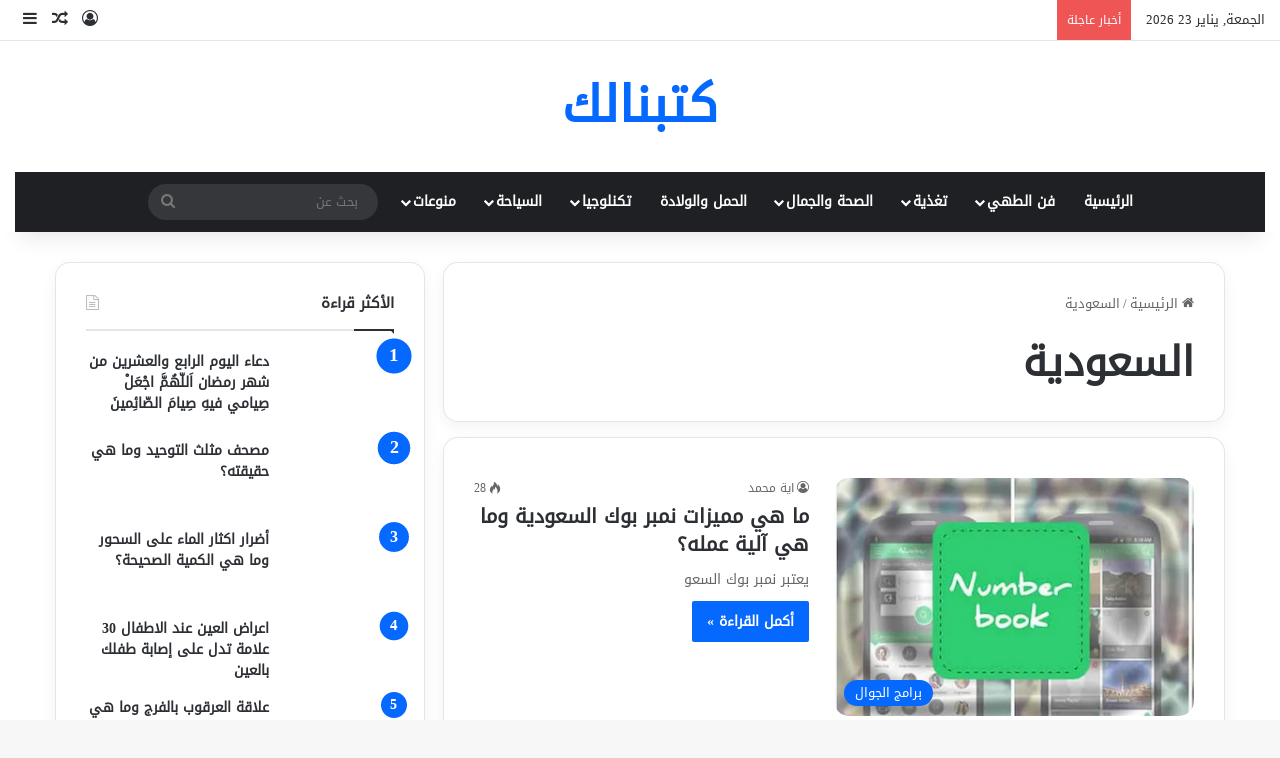

--- FILE ---
content_type: text/html; charset=UTF-8
request_url: https://www.katabnalk.com/tag/%D8%A7%D9%84%D8%B3%D8%B9%D9%88%D8%AF%D9%8A%D8%A9/
body_size: 206444
content:
<!DOCTYPE html><html dir="rtl" lang="ar" class="" data-skin="light" prefix="og: https://ogp.me/ns#"><head><script data-no-optimize="1">var litespeed_docref=sessionStorage.getItem("litespeed_docref");litespeed_docref&&(Object.defineProperty(document,"referrer",{get:function(){return litespeed_docref}}),sessionStorage.removeItem("litespeed_docref"));</script> <script async src="https://pagead2.googlesyndication.com/pagead/js/adsbygoogle.js?client=ca-pub-2277837030357091" crossorigin="anonymous" type="pmdelayedscript" data-cfasync="false" data-no-optimize="1" data-no-defer="1" data-no-minify="1"></script> <meta name="ahrefs-site-verification" content="4c1a938c0afeac7636d098c512af8917708e6f010d8f333b04958d36fa303a53"><meta charset="UTF-8" /><link rel="profile" href="https://gmpg.org/xfn/11" /><title>السعودية - كتبنالك</title><style id="perfmatters-used-css">:where(.wp-block-button__link){border-radius:9999px;box-shadow:none;padding:calc(.667em + 2px) calc(1.333em + 2px);text-decoration:none;}:where(.wp-block-columns){margin-bottom:1.75em;}:where(.wp-block-columns.has-background){padding:1.25em 2.375em;}:where(.wp-block-post-comments input[type=submit]){border:none;}:where(.wp-block-cover-image:not(.has-text-color)),:where(.wp-block-cover:not(.has-text-color)){color:#fff;}:where(.wp-block-cover-image.is-light:not(.has-text-color)),:where(.wp-block-cover.is-light:not(.has-text-color)){color:#000;}.wp-block-embed.alignleft,.wp-block-embed.alignright,.wp-block[data-align=left]>[data-type="core/embed"],.wp-block[data-align=right]>[data-type="core/embed"]{max-width:360px;width:100%;}.wp-block-embed.alignleft .wp-block-embed__wrapper,.wp-block-embed.alignright .wp-block-embed__wrapper,.wp-block[data-align=left]>[data-type="core/embed"] .wp-block-embed__wrapper,.wp-block[data-align=right]>[data-type="core/embed"] .wp-block-embed__wrapper{min-width:280px;}.wp-block-cover .wp-block-embed{min-height:240px;min-width:320px;}.wp-block-embed{overflow-wrap:break-word;}.wp-block-embed figcaption{margin-bottom:1em;margin-top:.5em;}.wp-block-embed iframe{max-width:100%;}.wp-block-embed__wrapper{position:relative;}.wp-embed-responsive .wp-has-aspect-ratio .wp-block-embed__wrapper:before{content:"";display:block;padding-top:50%;}.wp-embed-responsive .wp-has-aspect-ratio iframe{bottom:0;height:100%;left:0;position:absolute;right:0;top:0;width:100%;}.wp-embed-responsive .wp-embed-aspect-21-9 .wp-block-embed__wrapper:before{padding-top:42.85%;}.wp-embed-responsive .wp-embed-aspect-18-9 .wp-block-embed__wrapper:before{padding-top:50%;}.wp-embed-responsive .wp-embed-aspect-16-9 .wp-block-embed__wrapper:before{padding-top:56.25%;}.wp-embed-responsive .wp-embed-aspect-4-3 .wp-block-embed__wrapper:before{padding-top:75%;}.wp-embed-responsive .wp-embed-aspect-1-1 .wp-block-embed__wrapper:before{padding-top:100%;}.wp-embed-responsive .wp-embed-aspect-9-16 .wp-block-embed__wrapper:before{padding-top:177.77%;}.wp-embed-responsive .wp-embed-aspect-1-2 .wp-block-embed__wrapper:before{padding-top:200%;}:where(.wp-block-file){margin-bottom:1.5em;}:where(.wp-block-file__button){border-radius:2em;display:inline-block;padding:.5em 1em;}:where(.wp-block-file__button):is(a):active,:where(.wp-block-file__button):is(a):focus,:where(.wp-block-file__button):is(a):hover,:where(.wp-block-file__button):is(a):visited{box-shadow:none;color:#fff;opacity:.85;text-decoration:none;}@keyframes turn-on-visibility{0%{opacity:0;}to{opacity:1;}}@keyframes turn-off-visibility{0%{opacity:1;visibility:visible;}99%{opacity:0;visibility:visible;}to{opacity:0;visibility:hidden;}}@keyframes lightbox-zoom-in{0%{transform:translate(calc(( ( -100vw + var(--wp--lightbox-scrollbar-width) ) / 2 + var(--wp--lightbox-initial-left-position) ) * -1),calc(-50vh + var(--wp--lightbox-initial-top-position))) scale(var(--wp--lightbox-scale));}to{transform:translate(50%,-50%) scale(1);}}@keyframes lightbox-zoom-out{0%{transform:translate(50%,-50%) scale(1);visibility:visible;}99%{visibility:visible;}to{transform:translate(calc(( ( -100vw + var(--wp--lightbox-scrollbar-width) ) / 2 + var(--wp--lightbox-initial-left-position) ) * -1),calc(-50vh + var(--wp--lightbox-initial-top-position))) scale(var(--wp--lightbox-scale));visibility:hidden;}}:where(.wp-block-latest-comments:not([style*=line-height] .wp-block-latest-comments__comment)){line-height:1.1;}:where(.wp-block-latest-comments:not([style*=line-height] .wp-block-latest-comments__comment-excerpt p)){line-height:1.8;}ol,ul{box-sizing:border-box;}:where(.wp-block-navigation.has-background .wp-block-navigation-item a:not(.wp-element-button)),:where(.wp-block-navigation.has-background .wp-block-navigation-submenu a:not(.wp-element-button)){padding:.5em 1em;}:where(.wp-block-navigation .wp-block-navigation__submenu-container .wp-block-navigation-item a:not(.wp-element-button)),:where(.wp-block-navigation .wp-block-navigation__submenu-container .wp-block-navigation-submenu a:not(.wp-element-button)),:where(.wp-block-navigation .wp-block-navigation__submenu-container .wp-block-navigation-submenu button.wp-block-navigation-item__content),:where(.wp-block-navigation .wp-block-navigation__submenu-container .wp-block-pages-list__item button.wp-block-navigation-item__content){padding:.5em 1em;}@keyframes overlay-menu__fade-in-animation{0%{opacity:0;transform:translateY(.5em);}to{opacity:1;transform:translateY(0);}}:where(p.has-text-color:not(.has-link-color)) a{color:inherit;}:where(.wp-block-post-excerpt){margin-bottom:var(--wp--style--block-gap);margin-top:var(--wp--style--block-gap);}:where(.wp-block-preformatted.has-background){padding:1.25em 2.375em;}:where(.wp-block-pullquote){margin:0 0 1em;}:where(.wp-block-search__button){border:1px solid #ccc;padding:6px 10px;}:where(.wp-block-search__button-inside .wp-block-search__inside-wrapper){border:1px solid #949494;box-sizing:border-box;padding:4px;}:where(.wp-block-search__button-inside .wp-block-search__inside-wrapper) :where(.wp-block-search__button){padding:4px 8px;}:where(.wp-block-term-description){margin-bottom:var(--wp--style--block-gap);margin-top:var(--wp--style--block-gap);}:where(pre.wp-block-verse){font-family:inherit;}:root{--wp--preset--font-size--normal:16px;--wp--preset--font-size--huge:42px;}.screen-reader-text{border:0;clip:rect(1px,1px,1px,1px);-webkit-clip-path:inset(50%);clip-path:inset(50%);height:1px;margin:-1px;overflow:hidden;padding:0;position:absolute;width:1px;word-wrap:normal !important;}.screen-reader-text:focus{background-color:#ddd;clip:auto !important;-webkit-clip-path:none;clip-path:none;color:#444;display:block;font-size:1em;height:auto;line-height:normal;padding:15px 23px 14px;right:5px;text-decoration:none;top:5px;width:auto;z-index:100000;}html :where(.has-border-color){border-style:solid;}html :where([style*=border-top-color]){border-top-style:solid;}html :where([style*=border-right-color]){border-left-style:solid;}html :where([style*=border-bottom-color]){border-bottom-style:solid;}html :where([style*=border-left-color]){border-right-style:solid;}html :where([style*=border-width]){border-style:solid;}html :where([style*=border-top-width]){border-top-style:solid;}html :where([style*=border-right-width]){border-left-style:solid;}html :where([style*=border-bottom-width]){border-bottom-style:solid;}html :where([style*=border-left-width]){border-right-style:solid;}html :where(img[class*=wp-image-]){height:auto;max-width:100%;}:where(figure){margin:0 0 1em;}html :where(.is-position-sticky){--wp-admin--admin-bar--position-offset:var(--wp-admin--admin-bar--height,0px);}@media screen and (max-width:600px){html :where(.is-position-sticky){--wp-admin--admin-bar--position-offset:0px;}}:root{--brand-color:#0669ff;--dark-brand-color:#0051cc;--bright-color:#fff;--base-color:#2c2f34;}html{-ms-touch-action:manipulation;touch-action:manipulation;-webkit-text-size-adjust:100%;-ms-text-size-adjust:100%;}article,aside,details,figcaption,figure,footer,header,main,menu,nav,section,summary{display:block;}template,[hidden]{display:none;}a{background-color:transparent;}a:active,a:hover{outline-width:0;}img{border-style:none;}button,input,select,textarea{font:inherit;}button,input,select{overflow:visible;}button,input,select,textarea{margin:0;}button,select{text-transform:none;}button,[type="button"],[type="reset"],[type="submit"]{cursor:pointer;}[disabled]{cursor:default;}button,html [type="button"],[type="reset"],[type="submit"]{-webkit-appearance:button;}button::-moz-focus-inner,input::-moz-focus-inner{border:0;padding:0;}button:-moz-focusring,input:-moz-focusring{outline:1px dotted ButtonText;}[type="checkbox"],[type="radio"]{box-sizing:border-box;padding:0;}[type="number"]::-webkit-inner-spin-button,[type="number"]::-webkit-outer-spin-button{height:auto;}[type="search"]{-webkit-appearance:textfield;}[type="search"]::-webkit-search-cancel-button,[type="search"]::-webkit-search-decoration{-webkit-appearance:none;}*{padding:0;margin:0;list-style:none;border:0;outline:none;box-sizing:border-box;}*:before,*:after{box-sizing:border-box;}body{background:#f7f7f7;color:var(--base-color);font-family:-apple-system,BlinkMacSystemFont,"Segoe UI",Roboto,Oxygen,Oxygen-Sans,Ubuntu,Cantarell,"Helvetica Neue","Open Sans",Arial,sans-serif;font-size:13px;line-height:21px;}h1,h2,h3,h4,h5,h6,.the-subtitle{line-height:1.4;font-weight:600;}h1{font-size:41px;font-weight:700;}h2{font-size:27px;}h4,.the-subtitle{font-size:17px;}a{color:var(--base-color);text-decoration:none;transition:.15s;}.brand-title,a:hover{color:var(--brand-color);}img,object,embed{max-width:100%;height:auto;}p{line-height:1.7;}.says,.screen-reader-text,.comment-form-comment label{clip:rect(1px,1px,1px,1px);position:absolute !important;height:1px;width:1px;overflow:hidden;}.tie-icon:before,[class^="tie-icon-"],[class*=" tie-icon-"]{font-family:"tiefonticon" !important;speak:never;font-style:normal;font-weight:normal;font-variant:normal;text-transform:none;line-height:1;-webkit-font-smoothing:antialiased;-moz-osx-font-smoothing:grayscale;display:inline-block;}.tie-popup,#autocomplete-suggestions{display:none;}.container{margin-right:auto;margin-left:auto;padding-left:15px;padding-right:15px;}.container:after{content:"";display:table;clear:both;}@media (min-width: 768px){.container{width:100%;}}@media (min-width: 1200px){.container{max-width:1200px;}}.tie-row{margin-left:-15px;margin-right:-15px;}.tie-row:after{content:"";display:table;clear:both;}.tie-col-xs-1,.tie-col-sm-1,.tie-col-md-1,.tie-col-xs-2,.tie-col-sm-2,.tie-col-md-2,.tie-col-xs-3,.tie-col-sm-3,.tie-col-md-3,.tie-col-xs-4,.tie-col-sm-4,.tie-col-md-4,.tie-col-xs-5,.tie-col-sm-5,.tie-col-md-5,.tie-col-xs-6,.tie-col-sm-6,.tie-col-md-6,.tie-col-xs-7,.tie-col-sm-7,.tie-col-md-7,.tie-col-xs-8,.tie-col-sm-8,.tie-col-md-8,.tie-col-xs-9,.tie-col-sm-9,.tie-col-md-9,.tie-col-xs-10,.tie-col-sm-10,.tie-col-md-10,.tie-col-xs-11,.tie-col-sm-11,.tie-col-md-11,.tie-col-xs-12,.tie-col-sm-12,.tie-col-md-12{position:relative;min-height:1px;padding-left:15px;padding-right:15px;}.tie-col-xs-1,.tie-col-xs-2,.tie-col-xs-3,.tie-col-xs-4,.tie-col-xs-5,.tie-col-xs-6,.tie-col-xs-7,.tie-col-xs-8,.tie-col-xs-9,.tie-col-xs-10,.tie-col-xs-11,.tie-col-xs-12{float:left;}.tie-col-xs-12{width:100%;}@media (min-width: 768px){.tie-col-sm-1,.tie-col-sm-2,.tie-col-sm-3,.tie-col-sm-4,.tie-col-sm-5,.tie-col-sm-6,.tie-col-sm-7,.tie-col-sm-8,.tie-col-sm-9,.tie-col-sm-10,.tie-col-sm-11,.tie-col-sm-12{float:left;}.tie-col-sm-4{width:33.33333%;}}@media (min-width: 992px){.tie-col-md-1,.tie-col-md-2,.tie-col-md-3,.tie-col-md-4,.tie-col-md-5,.tie-col-md-6,.tie-col-md-7,.tie-col-md-8,.tie-col-md-9,.tie-col-md-10,.tie-col-md-11,.tie-col-md-12{float:left;}.tie-col-md-4{width:33.33333%;}.tie-col-md-8{width:66.66667%;}.tie-col-md-12{width:100%;}}.tie-alignleft{float:left;}.tie-alignright{float:right;}.fullwidth{width:100% !important;}.clearfix:before,.clearfix:after{content:" ";display:block;height:0;overflow:hidden;}.clearfix:after{clear:both;}.tie-container,#tie-wrapper{height:100%;min-height:650px;}.tie-container{position:relative;overflow:hidden;}#tie-wrapper{background:#fff;position:relative;z-index:108;height:100%;margin:0 auto;}.container-wrapper{background:#fff;border:1px solid rgba(0,0,0,.1);border-radius:2px;padding:30px;}#content{margin-top:30px;}@media (max-width: 991px){#content{margin-top:15px;}}.site-content{-ms-word-wrap:break-word;word-wrap:break-word;}.theme-header{background:#fff;position:relative;z-index:999;}.theme-header:after{content:"";display:table;clear:both;}.theme-header.has-shadow{box-shadow:rgba(0,0,0,.1) 0px 25px 20px -20px;}.is-stretch-header .container{max-width:100%;}#menu-components-wrap{display:-webkit-flex;display:-ms-flexbox;display:flex;-webkit-justify-content:space-between;-ms-flex-pack:justify;justify-content:space-between;width:100%;-webkit-flex-wrap:wrap;-ms-flex-wrap:wrap;flex-wrap:wrap;}.header-layout-2 #menu-components-wrap{-webkit-justify-content:center;-ms-flex-pack:center;justify-content:center;}.logo-row{position:relative;}#logo{margin-top:40px;margin-bottom:40px;display:block;float:left;}#logo img{vertical-align:middle;}#logo img[src*='.svg']{width:100% !important;}@-moz-document url-prefix(){#logo img[src*='.svg']{height:100px;}}#logo a{display:inline-block;}#logo.text-logo a{color:var(--brand-color);}#logo.text-logo a:hover{color:var(--dark-brand-color);opacity:.8;}.logo-text{font-size:50px;line-height:50px;font-weight:bold;}@media (max-width: 670px){.logo-text{font-size:30px;}}.has-full-width-logo #logo,.header-layout-2 #logo{float:none;text-align:center;}.has-full-width-logo #logo img,.header-layout-2 #logo img{margin-right:auto;margin-left:auto;}.has-full-width-logo .logo-container,.header-layout-2 .logo-container{width:100%;float:none;}@media (max-width: 991px){#theme-header.has-normal-width-logo #logo{margin:14px 0 !important;text-align:left;line-height:1;}#theme-header.has-normal-width-logo #logo img{width:auto;height:auto;max-width:190px;}}@media (max-width: 479px){#theme-header.has-normal-width-logo #logo img{max-width:160px;max-height:60px !important;}}@media (max-width: 991px){#theme-header.mobile-header-default:not(.header-layout-1) #logo,#theme-header.mobile-header-default.header-layout-1 .header-layout-1-logo{-webkit-flex-grow:10;-ms-flex-positive:10;flex-grow:10;}}.components{display:-webkit-flex;display:-ms-flexbox;display:flex;-webkit-align-items:center;-ms-flex-align:center;align-items:center;-webkit-justify-content:end;-ms-flex-pack:end;justify-content:end;}.components>li{position:relative;}.components>li>a{display:block;position:relative;width:30px;text-align:center;font-size:16px;white-space:nowrap;}.components>li>a:hover,.components>li:hover>a{z-index:2;}.components .search-bar form{width:auto;background:rgba(255,255,255,.1);line-height:36px;border-radius:50px;position:relative;}.main-nav-light .main-nav .components .search-bar form,.top-nav-light .top-nav .components .search-bar form{background:rgba(0,0,0,.05);}.components #search-input{border:0;width:100%;background:transparent;padding:0 35px 0 20px;border-radius:0;font-size:inherit;}.components #search-submit{position:absolute;right:0;top:0;width:40px;line-height:inherit;color:#777;background:transparent;font-size:15px;padding:0;transition:color .15s;border:none;}.components #search-submit:hover{color:var(--brand-color);}@media (max-width: 991px){.logo-container,.header-layout-1 .main-menu-wrapper{border-width:0;display:-webkit-flex;display:-ms-flexbox;display:flex;-webkit-flex-flow:row nowrap;-ms-flex-flow:row nowrap;flex-flow:row nowrap;-webkit-align-items:center;-ms-flex-align:center;align-items:center;-webkit-justify-content:space-between;-ms-flex-pack:justify;justify-content:space-between;}}.mobile-header-components{display:none;z-index:10;height:30px;line-height:30px;-webkit-flex-wrap:nowrap;-ms-flex-wrap:nowrap;flex-wrap:nowrap;-webkit-flex:1 1 0%;-ms-flex:1 1 0%;flex:1 1 0%;}.mobile-header-components .components{float:none;display:-webkit-flex !important;display:-ms-flexbox !important;display:flex !important;-webkit-justify-content:stretch;-ms-flex-pack:stretch;justify-content:stretch;}.mobile-header-components .components li.custom-menu-link{display:inline-block;float:none;}.mobile-header-components .components li.custom-menu-link>a{width:20px;padding-bottom:15px;}.mobile-header-components [class^="tie-icon-"],.mobile-header-components [class*=" tie-icon-"]{font-size:18px;width:20px;height:20px;vertical-align:middle;}.mobile-header-components .tie-mobile-menu-icon{font-size:20px;}.mobile-header-components .nav-icon{display:inline-block;width:20px;height:2px;background-color:var(--base-color);position:relative;top:-4px;transition:background .4s ease;}.mobile-header-components .nav-icon:before,.mobile-header-components .nav-icon:after{position:absolute;right:0;background-color:var(--base-color);content:"";display:block;width:100%;height:100%;transition:background .4s,right .2s ease,-webkit-transform .4s;transition:transform .4s,background .4s,right .2s ease;transition:transform .4s,background .4s,right .2s ease,-webkit-transform .4s;-webkit-transform:translateZ(0);transform:translateZ(0);-webkit-backface-visibility:hidden;backface-visibility:hidden;}.mobile-header-components .nav-icon:before{-webkit-transform:translateY(-7px);-ms-transform:translateY(-7px);transform:translateY(-7px);}.mobile-header-components .nav-icon:after{-webkit-transform:translateY(7px);-ms-transform:translateY(7px);transform:translateY(7px);}.mobile-header-components .nav-icon.is-layout-4:after{width:60%;right:auto;left:0;}.dark-skin .mobile-header-components .nav-icon,.dark-skin .mobile-header-components .nav-icon:before,.dark-skin .mobile-header-components .nav-icon:after,.main-nav-dark.header-layout-1 .mobile-header-components .nav-icon,.main-nav-dark.header-layout-1 .mobile-header-components .nav-icon:before,.main-nav-dark.header-layout-1 .mobile-header-components .nav-icon:after{background-color:#fff;}#mobile-header-components-area_1 .components li.custom-menu-link>a{margin-right:15px;}#mobile-header-components-area_2 .components{-webkit-flex-direction:row-reverse;-ms-flex-direction:row-reverse;flex-direction:row-reverse;}#mobile-header-components-area_2 .components li.custom-menu-link>a{margin-left:15px;}#mobile-menu-icon:hover .nav-icon,#mobile-menu-icon:hover .nav-icon:before,#mobile-menu-icon:hover .nav-icon:after{background-color:var(--brand-color);}@media (max-width: 991px){.logo-container:before,.logo-container:after{height:1px;}#tie-body #mobile-container,.mobile-header-components{display:block;}#slide-sidebar-widgets{display:none;}}.top-nav{background-color:#fff;position:relative;z-index:10;line-height:40px;border:1px solid rgba(0,0,0,.1);border-width:1px 0;color:var(--base-color);clear:both;}.main-nav-below.top-nav-above .top-nav{border-top-width:0;}.top-nav a:not(.button):not(:hover){color:var(--base-color);}.top-nav .components>li:hover>a{color:var(--brand-color);}.top-nav .search-bar{margin-top:3px;margin-bottom:3px;line-height:34px;}.topbar-wrapper{display:-webkit-flex;display:-ms-flexbox;display:flex;min-height:40px;}.top-nav .tie-alignleft,.top-nav .tie-alignright{-webkit-flex-grow:1;-ms-flex-positive:1;flex-grow:1;position:relative;}.top-nav.has-breaking-news .tie-alignleft{-webkit-flex:1 0 100px;-ms-flex:1 0 100px;flex:1 0 100px;}.top-nav.has-breaking-news .tie-alignright{-webkit-flex-grow:0;-ms-flex-positive:0;flex-grow:0;z-index:1;}.topbar-today-date{float:left;padding-right:15px;-webkit-flex-shrink:0;-ms-flex-negative:0;flex-shrink:0;}.top-nav .tie-alignleft .components,.top-nav .tie-alignleft .components>li{float:left;-webkit-justify-content:start;-ms-flex-pack:start;justify-content:start;}@media (max-width: 991px){.top-nav:not(.has-breaking-news),.topbar-today-date,.top-menu,.theme-header .components{display:none;}}.breaking{display:none;}.main-nav-wrapper{position:relative;z-index:4;}.main-nav{background-color:var(--main-nav-background);color:var(--main-nav-primary-color);position:relative;border:1px solid var(--main-nav-main-border-color);border-width:1px 0;}.main-menu-wrapper{position:relative;}@media (min-width: 992px){.header-menu .menu{display:-webkit-flex;display:-ms-flexbox;display:flex;}.header-menu .menu a{display:block;position:relative;}.header-menu .menu>li>a{white-space:nowrap;}.header-menu .menu .sub-menu a{padding:8px 10px;}.header-menu .menu a:hover,.header-menu .menu li:hover>a{z-index:2;}.header-menu .menu ul:not(.sub-menu-columns):not(.sub-menu-columns-item):not(.sub-list):not(.mega-cat-sub-categories):not(.slider-arrow-nav){box-shadow:0 2px 5px rgba(0,0,0,.1);}.header-menu .menu ul li{position:relative;}.header-menu .menu ul a{border-width:0 0 1px;transition:.15s;}.header-menu .menu ul ul{top:0;left:100%;}#main-nav{z-index:9;line-height:60px;}.main-menu .menu a{transition:.15s;}.main-menu .menu>li>a{padding:0 14px;font-size:14px;font-weight:700;}.main-menu .menu>li>.menu-sub-content{border-top:2px solid var(--main-nav-primary-color);}.main-menu .menu ul{line-height:20px;z-index:1;}.main-menu .menu-sub-content{background:var(--main-nav-background);display:none;padding:15px;width:230px;position:absolute;box-shadow:0 3px 4px rgba(0,0,0,.2);}.main-menu .menu-sub-content a{width:200px;}.main-menu ul li:hover>.menu-sub-content,.main-menu ul li[aria-expanded="true"]>ul,.main-menu ul li[aria-expanded="true"]>.mega-menu-block{display:block;z-index:1;}nav.main-nav.menu-style-solid-bg .menu>li.tie-current-menu>a,nav.main-nav.menu-style-solid-bg .menu>li:hover>a{background-color:var(--main-nav-primary-color);color:var(--main-nav-contrast-primary-color);}nav.main-nav .components>li:hover>a{color:var(--brand-color);}.main-nav .menu ul li:hover>a:not(.megamenu-pagination),.main-nav .components li a:hover,.main-nav .menu ul li.current-menu-item:not(.mega-link-column)>a{color:var(--main-nav-primary-color);}.main-nav .menu a,.main-nav .components li a{color:var(--main-nav-text-color);}.main-nav .components li.custom-menu-button:hover a.button,.main-nav .components li a.button:hover,.main-nav .components li a.checkout-button{color:var(--main-nav-contrast-primary-color);}.main-nav-dark{--main-nav-background:#1f2024;--main-nav-secondry-background:rgba(0,0,0,.2);--main-nav-primary-color:var(--brand-color);--main-nav-contrast-primary-color:var(--bright-color);--main-nav-text-color:#fff;--main-nav-secondry-text-color:rgba(225,255,255,.5);--main-nav-main-border-color:rgba(255,255,255,.07);--main-nav-secondry-border-color:rgba(255,255,255,.04);}.main-nav-dark .main-nav,.main-nav-dark .main-nav ul.cats-horizontal li a{border-width:0;}}@media (min-width: 992px){header .menu-item-has-children>a:before,.mega-menu>a:before{content:"";content:"";position:absolute;right:10px;top:50%;bottom:auto;-webkit-transform:translateY(-50%);-ms-transform:translateY(-50%);transform:translateY(-50%);font-family:"tiefonticon" !important;font-style:normal;font-weight:normal;font-variant:normal;text-transform:none;font-size:11px;line-height:1;}header .menu-item-has-children .menu-item-has-children>a:before,.mega-menu .menu-item-has-children>a:before{content:"";font-size:15px;}.menu>.menu-item-has-children:not(.is-icon-only)>a,.menu .mega-menu:not(.is-icon-only)>a{padding-right:25px;}}@media (min-width: 992px){.main-nav-boxed .main-nav{border-width:0;}.main-nav-boxed .main-menu-wrapper{float:left;width:100%;background-color:var(--main-nav-background);padding-right:15px;}.dark-skin .main-nav-below.top-nav-above #main-nav{border-width:0;}}.main-nav-boxed .main-nav:not(.fixed-nav),.main-nav-boxed .fixed-nav .main-menu-wrapper,.theme-header:not(.main-nav-boxed) .fixed-nav .main-menu-wrapper{background:transparent !important;}@media only screen and (min-width: 992px) and (max-width: 1100px){.main-nav .menu>li:not(.is-icon-only)>a{padding-left:7px;padding-right:7px;}.main-nav .menu>li:not(.is-icon-only)>a:before{display:none;}}@media (max-width: 991px){#tie-wrapper header#theme-header{box-shadow:none;background:transparent !important;}.logo-container,.header-layout-1 .main-nav{border-width:0;box-shadow:0 3px 7px 0 rgba(0,0,0,.1);}.logo-container,.header-layout-1 .main-nav{background-color:#fff;}.dark-skin .logo-container,.main-nav-dark.header-layout-1 .main-nav{background-color:#1f2024;}#sticky-nav-mask,.header-layout-1 #menu-components-wrap,.header-layout-3 .main-nav-wrapper,.header-layout-2 .main-nav-wrapper{display:none;}.main-menu-wrapper .main-menu-wrap{width:100%;}}.magazine2 .container-wrapper,.magazine2.woocommerce div.product .woocommerce-tabs,.magazine2.woocommerce div.product .related.products{border-width:0;padding:0;background-color:transparent;opacity:.99;}.main-nav-dark .main-nav input,.top-nav-dark .top-nav input{color:#ccc;}@media (max-width: 767px){.magazine1:not(.has-builder):not(.error404) .main-content,.magazine1:not(.has-builder):not(.error404) .related-posts-full-width .tie-col-md-12,.magazine1:not(.has-builder):not(.error404) .sidebar{padding-left:0;padding-right:0;}}textarea,input,select{border:1px solid rgba(0,0,0,.1);color:var(--base-color);font-size:13px;outline:none;padding:10px 12px;line-height:23px;border-radius:2px;transition:background .3s,border .3s;max-width:100%;background-color:transparent;}textarea:hover,input:hover,select:hover,textarea:focus,input[type="text"]:focus,select:focus{background-color:rgba(0,0,0,.03);}textarea,input:not([type="checkbox"]):not([type="radio"]){-webkit-appearance:none;-moz-appearance:none;appearance:none;outline:none;}[type="radio"]{-webkit-appearance:radio;-moz-appearance:radio;appearance:radio;}@media (max-width: 767px){input:not([type="submit"]),select,textarea{font-size:16px !important;}}.button,[type="submit"],.generic-button a,.generic-button button{width:auto;position:relative;background-color:var(--tie-buttons-color,var(--brand-color));color:var(--tie-buttons-text,var(--bright-color));border-radius:var(--tie-buttons-radius,2px);border:var(--tie-buttons-border-width,0) solid var(--tie-buttons-border-color,var(--brand-color));padding:10px 25px;margin:0;font-weight:600;font-size:14px;display:inline-block;text-align:center;line-height:21px;cursor:pointer;text-decoration:none;vertical-align:middle;transition:.3s;-webkit-appearance:none;-moz-appearance:none;appearance:none;}.button:hover,[type="submit"]:hover,.generic-button a:hover,.generic-button button:hover{background-color:var(--tie-buttons-hover-color,var(--dark-brand-color));color:var(--tie-buttons-hover-text,var(--bright-color));text-decoration:none;}::-moz-selection{background:var(--brand-color);color:var(--bright-color);text-shadow:none;}::selection{background:var(--brand-color);color:var(--bright-color);text-shadow:none;}.more-link{margin-top:10px;white-space:nowrap;word-wrap:normal;}@media (min-width: 992px){.sidebar-left .main-content{float:right;padding-left:5px;}.sidebar-left .sidebar{float:left;}.sidebar-left.magazine1 .main-content,.magazine1 .sidebar-left .main-content{padding-left:3px;}}@-webkit-keyframes lazyloadeffect{from{opacity:.3;}to{opacity:1;}}@keyframes lazyloadeffect{from{opacity:.3;}to{opacity:1;}}@-webkit-keyframes tieSlideInUp{from{-webkit-transform:translate3d(0,20px,0);transform:translate3d(0,20px,0);opacity:0;}to{-webkit-transform:translate3d(0,0,0);transform:translate3d(0,0,0);opacity:1;}}@keyframes tieSlideInUp{from{-webkit-transform:translate3d(0,20px,0);transform:translate3d(0,20px,0);opacity:0;}to{-webkit-transform:translate3d(0,0,0);transform:translate3d(0,0,0);opacity:1;}}.is-thumb-overlay-disabled .post-thumb:hover{opacity:.85 !important;}.post-thumb{position:relative;height:100%;display:block;-webkit-backface-visibility:hidden;backface-visibility:hidden;-webkit-transform:rotate(0);-ms-transform:rotate(0);transform:rotate(0);transition:opacity .2s;}.post-thumb img{width:100%;display:block;}.post-thumb .post-cat-wrap{position:absolute;bottom:10px;margin:0;right:10px;}.post-meta{margin:10px 0 8px;font-size:12px;overflow:hidden;}.post-meta,.post-meta a:not(:hover){color:#666;}.post-meta .meta-item{margin-right:8px;display:inline-block;}.post-meta .meta-item.tie-icon:before{padding-right:3px;}.post-meta .no-avatars .author-name:before{content:"";padding-right:3px;}.post-meta .tie-alignright .meta-item:last-child{margin:0 !important;}@media (max-width: 767px){.entry-header .post-meta>span,.entry-header .post-meta>div,.main-content .post-meta>span,.main-content .post-meta>div{float:left;}}.warm{color:#f47512;}.post-cat-wrap{position:relative;z-index:3;pointer-events:auto;margin-bottom:5px;font-weight:normal;font-family:inherit !important;line-height:0;display:block;}.post-cat{display:inline-block;background:var(--brand-color);color:var(--bright-color);padding:0 11px;font-size:13px;line-height:2em;margin-right:4px;position:relative;white-space:nowrap;word-wrap:normal;letter-spacing:0;transition:.3s;border-radius:4px;}.post-cat:first-child:last-child{margin:0;}a.post-cat:hover{background:var(--dark-brand-color);color:var(--bright-color);}#breadcrumb{margin:50px 0 0;}#breadcrumb,#breadcrumb a:not(:hover){color:#666;}#breadcrumb .delimiter{margin:0 3px;font-style:normal;}.entry-header-outer #breadcrumb{margin:0 0 20px;padding:0;}@-webkit-keyframes bouncedelay{0%,80%,100%{-webkit-transform:scale(0);transform:scale(0);}40%{-webkit-transform:scale(1);transform:scale(1);}}@keyframes bouncedelay{0%,80%,100%{-webkit-transform:scale(0);transform:scale(0);}40%{-webkit-transform:scale(1);transform:scale(1);}}@-webkit-keyframes parent-animate{0%{-webkit-transform:rotate(0);transform:rotate(0);}100%{-webkit-transform:rotate(220deg);transform:rotate(220deg);}}@keyframes parent-animate{0%{-webkit-transform:rotate(0);transform:rotate(0);}100%{-webkit-transform:rotate(220deg);transform:rotate(220deg);}}@-webkit-keyframes child-animate{0%{-webkit-transform:rotate(-140deg);transform:rotate(-140deg);}100%{-webkit-transform:rotate(140deg);transform:rotate(140deg);}}@keyframes child-animate{0%{-webkit-transform:rotate(-140deg);transform:rotate(-140deg);}100%{-webkit-transform:rotate(140deg);transform:rotate(140deg);}}#tie-body .post-cat:hover,#tie-body .social-statistics-widget a:hover,#tie-body a.remove:hover,#tie-body a.button:hover,#tie-body .tabs>li>a:hover,#tie-body .item-list-tabs a:hover,#tie-body .item-options a:hover,#tie-body .action a:hover{text-decoration:none !important;}#is-scroller-outer{visibility:hidden;width:100px;height:0;overflow:scroll;}#is-scroller{width:100%;}@media (max-width: 767px){.container-wrapper,.entry-content{padding:20px 15px;}}.mag-box-container{position:relative;}.mag-box .posts-items li:nth-child(1),.mini-posts-box .posts-items li:nth-child(2),.big-post-left-box .posts-items li:nth-child(2),.big-posts-box .posts-items li:nth-child(2){margin-top:0;}.mag-box{margin-bottom:30px;clear:both;}@media (max-width: 991px){.mag-box{margin-bottom:15px;}}.mag-box .posts-items{clear:both;margin:0 -2%;}.mag-box .posts-items li{float:left;width:50%;margin-top:24px;padding:0 2%;}@media (max-width: 670px){.mag-box .posts-items li{width:100%;}.mag-box .posts-items li:not(:first-child){margin-top:14px;}}.mag-box .post-title{font-size:20px;line-height:1.4;}.mag-box .post-meta{margin:0 0 3px;}.mag-box .post-excerpt{margin-top:10px;color:#666;word-break:break-word;font-size:14px;}.mag-box li:not(:first-child) .post-thumb{float:left;margin-right:15px;}.mag-box li:not(:first-child) .post-details{padding-left:125px;}.mag-box li:not(:first-child) .post-title{font-size:16px;}.no-small-thumbs.post-item .post-details,.no-small-thumbs.post-widget-body,.no-small-thumbs.comment-body{padding-left:0 !important;}.archive:not(.bbpress) .entry-header-outer,.search .entry-header-outer{border-radius:2px;border-bottom-right-radius:0;border-bottom-left-radius:0;}.archive:not(.bbpress) .entry-header-outer #breadcrumb,.search .entry-header-outer #breadcrumb{margin-bottom:20px;padding:0;}.archive:not(.bbpress) .main-content>div:last-child,.search .main-content>div:last-child{margin-bottom:0;}.archive:not(.bbpress) #subcategories-section .container-wrapper,.archive:not(.bbpress) .mag-box .container-wrapper,.search #subcategories-section .container-wrapper,.search .mag-box .container-wrapper{border-top-width:0;border-radius:2px;border-top-left-radius:0;border-top-right-radius:0;}.archive:not(.bbpress) .mag-box,.search .mag-box,.home:not(.page) .mag-box{margin-bottom:0;}.search .wide-post-box .container-wrapper,.archive .wide-post-box .container-wrapper{padding-top:40px;}.block-head-1 .the-global-title,.block-head-1 .comment-reply-title,.block-head-1 .related.products>h2,.block-head-1 .up-sells>h2,.block-head-1 .cross-sells>h2,.block-head-1 .cart_totals>h2,.block-head-1 .bbp-form legend{position:relative;font-size:17px;padding:0 0 15px;border-bottom:2px solid rgba(0,0,0,.1);margin-bottom:20px;}.block-head-1 .the-global-title:after,.block-head-1 .comment-reply-title:after,.block-head-1 .related.products>h2:after,.block-head-1 .up-sells>h2:after,.block-head-1 .cross-sells>h2:after,.block-head-1 .cart_totals>h2:after,.block-head-1 .bbp-form legend:after{content:"";background:#2c2f34;width:40px;height:2px;position:absolute;bottom:-2px;left:0;}.dark-skin .block-head-1 .the-global-title:after,.dark-skin .block-head-1 .comment-reply-title:after,.dark-skin .block-head-1 .related.products>h2:after,.dark-skin .block-head-1 .up-sells>h2:after,.dark-skin .block-head-1 .cross-sells>h2:after,.dark-skin .block-head-1 .cart_totals>h2:after,.dark-skin .block-head-1 .bbp-form legend:after{background:#fff;}.block-head-1 .the-global-title:before,.block-head-1 .comment-reply-title:before,.block-head-1 .related.products>h2:before,.block-head-1 .up-sells>h2:before,.block-head-1 .cross-sells>h2:before,.block-head-1 .cart_totals>h2:before,.block-head-1 .bbp-form legend:before{content:"";width:0;height:0;position:absolute;bottom:-5px;left:0;border-left:0;border-right:5px solid transparent;border-top:5px solid #2c2f34;}.dark-skin .block-head-1 .the-global-title:before,.dark-skin .block-head-1 .comment-reply-title:before,.dark-skin .block-head-1 .related.products>h2:before,.dark-skin .block-head-1 .up-sells>h2:before,.dark-skin .block-head-1 .cross-sells>h2:before,.dark-skin .block-head-1 .cart_totals>h2:before,.dark-skin .block-head-1 .bbp-form legend:before{border-top-color:#fff;}.block-head-1 .dark-skin .widget-title:after{background:#fff;}.block-head-1 .dark-skin .widget-title:before{border-top-color:#fff;}.block-head-1 #footer .widget-title:before{display:none;}.block-head-1 #footer .widget-title{border-bottom:0;}.dark-skin .block-head-1 .the-global-title:after,.dark-skin .block-head-1 .related.products>h2:after,.dark-skin .block-head-1 .up-sells>h2:after,.dark-skin .block-head-1 .cross-sells>h2:after,.dark-skin .block-head-1 .cart_totals>h2:after,.dark-skin .block-head-1 .bbp-form legend:after{background:#fff;}.block-head-1 .dark-skin .the-global-title,.dark-skin .block-head-1 .the-global-title,.dark-skin .block-head-1 .related.products>h2,.dark-skin .block-head-1 .up-sells>h2,.dark-skin .block-head-1 .cross-sells>h2,.dark-skin .block-head-1 .cart_totals>h2,.dark-skin .block-head-1 .bbp-form legend{color:#fff;border-bottom-color:rgba(255,255,255,.1);}.mag-box .breaking-title{line-height:40px;margin-top:-1px;padding-left:20px;padding-right:20px;}.mag-box .breaking{height:40px;background-color:#fff;border:1px solid rgba(0,0,0,.1);border-left-width:0;}.wide-post-box .posts-items{margin:0;}.wide-post-box .posts-items li{width:100%;padding:0;display:-webkit-flex !important;display:-ms-flexbox !important;display:flex !important;}.wide-post-box .posts-items li .post-title{font-size:20px;}.wide-post-box .posts-items li .post-thumb{margin-right:25px;float:none;-webkit-flex:0 0 50%;-ms-flex:0 0 50%;flex:0 0 50%;width:50%;max-width:420px;}@media (max-width: 767px){.wide-post-box .posts-items li .post-thumb{-webkit-flex:1 0 40%;-ms-flex:1 0 40%;flex:1 0 40%;width:40%;max-width:40%;margin-right:3.55%;}}.wide-post-box .posts-items li .post-details{-webkit-flex:1 1 auto;-ms-flex:1 1 auto;flex:1 1 auto;padding:0 !important;}@media (max-width: 580px){.wide-post-box .posts-items li{-webkit-flex-direction:column;-ms-flex-direction:column;flex-direction:column;}.wide-post-box .posts-items li .post-thumb{width:100%;-webkit-flex:1 0 100%;-ms-flex:1 0 100%;flex:1 0 100%;max-width:100%;margin:0 0 10px 0;}.wide-post-box .posts-items li .post-meta{width:100%;}}.side-aside{position:fixed;top:0;z-index:111;visibility:hidden;width:350px;max-width:100%;height:100%;background:#fff;background-repeat:no-repeat;background-position:center top;background-size:cover;transition:visibility,-webkit-transform;transition:transform,visibility;transition:transform,visibility,-webkit-transform;transition-duration:.5s;transition-timing-function:cubic-bezier(.55,0,.1,1) 0s;overflow-y:auto;}@media (min-width: 992px){.side-aside{right:0;-webkit-transform:translate(350px,0);-ms-transform:translate(350px,0);transform:translate(350px,0);}.side-aside:not(.slide-sidebar-desktop){display:none;}}#footer .container-wrapper{padding:15px 0;margin:0;background:transparent;box-shadow:none;}.site-footer{margin-top:50px;padding:0;}@media (max-width: 991px){.site-footer{margin-top:30px;}}.site-footer .widget-title-icon{display:none;}.site-footer .widget,.site-footer .widget-content-only{margin-bottom:0;border:0;}@media (max-width: 767px){.site-footer .widget{margin-bottom:20px;}}.site-footer .widget_nav_menu li{list-style:none;}.site-footer .posts-list-counter .posts-list-items li.widget-post-list:before{border-color:#2c2f34;}.footer-widget-area{margin-bottom:10px;}.footer-widget-area:first-child:not(.footer-boxed-widget-area){padding-top:60px;}@media (max-width: 767px){.footer-widget-area:first-child:not(.footer-boxed-widget-area){padding-top:30px;}}.footer-widget-area:last-child{margin-bottom:20px;}@media (max-width: 767px){.footer-widget-area{margin-bottom:20px;}}.site-info{background:#161619;padding:20px 0;line-height:32px;text-align:center;}.copyright-text{font-size:13px;}.site-info .social-icons{text-align:center;}.site-info .social-icons li{float:none;display:inline-block;margin:0;}@media (max-width: 767px){.site-info .social-icons li a{width:48px !important;height:48px !important;line-height:48px !important;font-size:18px;margin-top:10px;}}.site-info .social-icons li a span{color:#ccc;}.site-info .social-icons li a:hover span{color:#fff;}@media (max-width: 767px){.site-info .tie-alignleft,.site-info .tie-alignright{float:none;}}@media (min-width: 768px){.site-info-layout-2 .copyright-text-first{float:left;}.site-info-layout-2 .copyright-text-second,.site-info-layout-2 ul.social-icons,.site-info-layout-2 .footer-menu{float:right;margin:0;margin-left:10px;}}a.go-to-top-button{width:42px;height:42px;line-height:40px;background:var(--brand-color);text-align:center;display:block;position:fixed;bottom:-100px;right:20px;z-index:3;color:#fff;transition:.3s;font-size:22px;box-shadow:0 5px 25px rgba(0,0,0,.3);border-radius:50%;}a.go-to-top-button:hover{opacity:.85;}@media (max-width: 767px){a.go-to-top-button{right:5px;}}.dark-skin{--lazyload-loading-color:#161717;}.dark-skin,.dark-skin body{background-color:var(--tie-dark-skin-bg-main,#1f2024);color:#fff;}.dark-skin .mag-box .post-excerpt,.dark-skin .wp-caption .wp-caption-text,.dark-skin .entry-header .entry-sub-title{color:#ccc;}.dark-skin textarea,.dark-skin input:not([type="submit"]),.dark-skin select{color:#ccc;}.dark-skin a:not(:hover),.dark-skin .single-big-img .post-meta,.dark-skin .single-big-img .post-meta a:not(:hover),.dark-skin .pages-nav .pages-numbers a:not(:hover),.dark-skin .page-title,.dark-skin .entry h1,.dark-skin .entry h2,.dark-skin .entry h3,.dark-skin .entry h4,.dark-skin .entry h5,.dark-skin .entry h6{color:#fff;}.dark-skin .post-excerpt,.dark-skin .post-meta,.dark-skin .post-meta a:not(:hover),.dark-skin .timeline-widget ul li .date,.dark-skin .multiple-post-pages a:not(:hover),.dark-skin .video-playlist-nav-wrapper .video-playlist-item .video-duration,.dark-skin .login-widget .forget-text:not(:hover),.dark-skin #autocomplete-suggestions,.dark-skin .mobile-header-components:not(:hover) .menu-text,.dark-skin .about-author .social-icons li.social-icons-item a:not(:hover) span{color:#ccc !important;}.dark-skin textarea,.dark-skin input:not([type=submit]),.dark-skin select,.dark-skin code,.dark-skin kbd,.dark-skin pre,.dark-skin samp,.dark-skin .latest-tweets-slider-widget .latest-tweets-slider .tie-slider-nav li a:not(:hover),.dark-skin .next-posts,.dark-skin .prev-posts,.dark-skin .show-more-button,.dark-skin .pages-nav .pages-numbers a,.dark-skin .pages-nav .pages-numbers span.pages-nav-item,.dark-skin .pages-nav .pages-numbers .first-last-pages .pagination-icon,.dark-skin .multiple-post-pages .post-page-numbers,.dark-skin .latest-tweets-widget .slider-links .tie-slider-nav span{border-color:rgba(255,255,255,.1);}.dark-skin #tie-wrapper,.dark-skin #theme-header{background-color:var(--tie-dark-skin-bg,#27292d);}.dark-skin .container-wrapper{background-color:var(--tie-dark-skin-bg-main,#1f2024);border-color:rgba(255,255,255,.1);}.dark-skin .tie-popup-container .container-wrapper{background-color:var(--tie-dark-skin-bg-main,#1f2024) !important;}.dark-skin .widget a:not(:hover),.dark-skin .widget-title,.dark-skin .widget-title a:not(:hover){color:#fff;}.dark-skin .widget-title-icon{color:#ccc;}.dark-skin .magazine1 .entry-header-outer+.mag-box{border-top:1px solid rgba(255,255,255,.1);}.dark-skin .site-footer{background-color:#1c1d21;}.dark-skin .mag-box:not(.tabs-box),.box-dark-skin:not(.tabs-box){background-color:transparent;}.dark-skin .mag-box .breaking,.dark-skin .mag-box .breaking-news-nav li,.box-dark-skin .breaking,.box-dark-skin .breaking-news-nav li{border-color:rgba(255,255,255,.1);}.dark-skin .mag-box .breaking,.dark-skin .mag-box .ticker-content,.dark-skin .mag-box .ticker-swipe,.box-dark-skin .breaking,.box-dark-skin .ticker-content,.box-dark-skin .ticker-swipe{background-color:#27292d;}.sidebar .container-wrapper,.sidebar .tie-weather-widget{margin-bottom:30px;}@media (max-width: 991px){.sidebar .container-wrapper,.sidebar .tie-weather-widget{margin-bottom:15px;}}body:not(.has-builder) .sidebar .container-wrapper:last-child,body:not(.has-builder) .sidebar .tie-weather-widget:last-child{margin-bottom:0;}@media (max-width: 991px){.has-sidebar .sidebar{margin-top:15px;}}.widget-title{position:relative;}.widget-title .the-subtitle{font-size:15px;min-height:15px;}.widget-title-icon{position:absolute;right:0;top:1px;color:#b9bec3;font-size:15px;}.widget-title-icon:before{content:"";}.post-widget-body{padding-left:125px;}.post-widget-body .post-title{font-size:14px;line-height:1.4;margin-bottom:5px;}.post-widget-thumbnail{float:left;margin-right:15px;position:relative;}.post-widget-thumbnail img.tie-small-image,.post-widget-thumbnail img.size-thumbnail,.review-thumbnail img.tie-small-image,.review-thumbnail img.size-thumbnail{width:110px;}.post-widget-thumbnail .tie-small-image img,.review-thumbnail .tie-small-image img{width:110px;}.widget li{padding:6px 0;}.widget li:first-child{padding-top:0;}.widget li:last-child{padding-bottom:0;border-bottom:0;}.widget li:after{clear:both;display:table;content:"";}.widget .post-meta{margin:2px 0 0;font-size:11px;line-height:17px;}.widget_recent_entries .widget-title-icon:before,.categort-posts .widget-title-icon:before,.posts-list .widget-title-icon:before,.widget_pages .widget-title-icon:before,.widget_text .widget-title-icon:before,.text-html .widget-title-icon:before,.tie-slider-widget .widget-title-icon:before{content:"";}form.search-form{overflow:auto;position:relative;width:100%;margin-top:10px;}.search-field{float:left;width:73%;padding:8px 15px;}.woocommerce-product-search [type="submit"],.search-submit[type="submit"]{float:right;padding:10px 5px;margin-left:2%;width:25%;}.login-widget .widget-title-icon:before,.bbp_widget_login .widget-title-icon:before,.widget_bp_core_login_widget .widget-title-icon:before{content:"";}.login-widget form input[type="text"],.login-widget form input[type="password"]{width:100%;float:none;margin-bottom:15px;}.login-widget .pass-container{position:relative;}.login-widget .pass-container input[type="password"]{padding-right:70px;}.login-widget .forget-text{position:absolute;right:15px;line-height:45px;top:0;font-size:12px;}.login-widget .forget-text:not(:hover){color:#666;}.login-widget .rememberme{display:block;margin-bottom:15px;}li.widget-post-list,.recent-comments-widget li{padding:7px 0;position:relative;}.widget_categories .widget-title-icon:before,.tie-widget-categories-grid .widget-title-icon:before,.widget_product_categories .widget-title-icon:before{content:"";}.widget_categories li,.widget_product_categories li,.widget_archive li{text-align:right;}.widget_categories li a,.widget_product_categories li a,.widget_archive li a{float:left;white-space:nowrap;word-wrap:normal;}.widget_categories li,.widget_product_categories li,.widget_layered_nav li,.widget_archive li,.widget_nav_menu li,.widget_meta li,.widget_pages li,.widget_recent_entries li,.widget_display_forums li,.widget_display_views li,.widget_rss li,.widget_display_stats dt{padding:5px 0 5px 12px;font-size:105%;}.widget_categories li a:before,.widget_product_categories li a:before,.widget_layered_nav li a:before,.widget_archive li a:before,.widget_nav_menu li a:before,.widget_meta li a:before,.widget_pages li a:before,.widget_recent_entries li a:before,.widget_display_forums li a:before,.widget_display_views li a:before,.widget_rss li a:before,.widget_display_stats dt:before{content:"";font-family:"tiefonticon";color:#2c2f34;font-size:13px;display:inline-block;line-height:18px;width:12px;margin-left:-12px;text-align:left;}.dark-skin .widget_categories li a:before,.dark-skin .widget_product_categories li a:before,.dark-skin .widget_layered_nav li a:before,.dark-skin .widget_archive li a:before,.dark-skin .widget_nav_menu li a:before,.dark-skin .widget_meta li a:before,.dark-skin .widget_pages li a:before,.dark-skin .widget_recent_entries li a:before,.dark-skin .widget_display_forums li a:before,.dark-skin .widget_display_views li a:before,.dark-skin .widget_rss li a:before,.dark-skin .widget_display_stats dt:before{color:#ccc;}.widget_categories .children,.widget_product_categories .children,.widget_nav_menu .sub-menu,.widget_pages .children{margin-top:0;clear:both;}.widget_categories .children li,.widget_product_categories .children li,.widget_nav_menu .sub-menu li,.widget_pages .children li{padding-left:15px;}.widget_categories .children li:first-child,.widget_product_categories .children li:first-child,.widget_nav_menu .sub-menu li:first-child,.widget_pages .children li:first-child{padding-top:10px;}.widget_nav_menu .widget-title-icon:before{content:"";}.site-footer .widget_nav_menu li{padding-left:0;padding-right:0;}.site-footer .widget_nav_menu li a:before{display:none;}.widget_recent_entries a+span,.widget_display_replies li div,.widget_display_topics li div,.widget_rss .rss-date{display:inline;color:#666;font-size:90%;}.widget_recent_entries a+span:before,.widget_display_replies li div:before,.widget_display_topics li div:before,.widget_rss .rss-date:before{content:" - ";}.posts-list-counter{counter-reset:post-widget-counter;}.posts-list-counter li.widget-post-list:before{display:block;width:30px;height:30px;content:counter(post-widget-counter,decimal);counter-increment:post-widget-counter;position:absolute;z-index:2;top:0;left:-15px;text-align:center;font-size:14px;font-weight:600;line-height:26px;border:2px solid #fff;background:var(--brand-color);color:var(--bright-color);border-radius:100%;}.dark-skin .posts-list-counter li.widget-post-list:before{border-color:#27292d;}.site-footer .posts-list-counter li.widget-post-list:before,.side-aside.dark-skin .posts-list-counter li.widget-post-list:before{border-color:#1f2024;}.posts-list-counter li.widget-post-list:nth-child(1):before{top:-10px;-webkit-transform:scale(1.35,1.35);-ms-transform:scale(1.35,1.35);transform:scale(1.35,1.35);}.posts-list-counter li.widget-post-list:nth-child(2):before{-webkit-transform:scale(1.25,1.25);-ms-transform:scale(1.25,1.25);transform:scale(1.25,1.25);}.posts-list-counter li.widget-post-list:nth-child(3):before{-webkit-transform:scale(1.15,1.15);-ms-transform:scale(1.15,1.15);transform:scale(1.15,1.15);}.posts-list-counter li.widget-post-list:nth-child(4):before{-webkit-transform:scale(1.1,1.1);-ms-transform:scale(1.1,1.1);transform:scale(1.1,1.1);}.posts-list-counter li.widget-post-list .no-small-thumbs{padding-left:30px !important;}.social-icons-widget .widget-title-icon:before{content:"";}.social-icons-widget ul{margin:0 -3px;}@media (max-width: 479px){.social-icons-widget .solid-social-icons{text-align:center;}}.widget_media_image .widget-title-icon:before{content:"";}.widget_media_image img{margin:0 auto;display:block;}.widget-posts-list-container{position:relative;}@media (min-width: 992px){.theme-header .logo-row>div{height:auto !important;}}.breaking{float:left;width:100%;display:block !important;}.breaking-title{padding:0 10px;display:block;float:left;color:#fff;font-size:12px;position:relative;}.breaking-title span{position:relative;z-index:1;}.breaking-title span.breaking-icon{display:none;}@media (max-width: 600px){.breaking-title span.breaking-icon{display:inline-block;}.breaking-title .breaking-title-text{display:none;}}.breaking-title:before{content:"";background:#f05555;width:100%;height:100%;position:absolute;left:0;top:0;z-index:0;}.breaking-news{display:none;}#mobile-container{display:none;padding:10px 30px 30px;}#mobile-menu{margin-bottom:20px;position:relative;padding-top:15px;}#mobile-menu .menu>li{border-bottom:1px solid rgba(0,0,0,.05);}.dark-skin #mobile-menu .menu>li{border-color:rgba(255,255,255,.05);}#mobile-menu .menu>li li{padding-left:15px;}#mobile-menu .menu>li:only-child{border-bottom:none;}#mobile-menu .menu>li:only-child li{padding:0;}#mobile-menu .menu>li:only-child li a{font-size:16px;font-weight:600;}#mobile-menu li{display:block;position:relative;}#mobile-menu li .screen-reader-text{height:auto;width:auto;position:initial !important;overflow:initial !important;clip:initial !important;-webkit-clip-path:initial !important;clip-path:initial !important;}#mobile-menu li a{display:block;padding:15px 50px 15px 0;font-size:16px;line-height:22px;font-weight:600;}.dark-skin #mobile-menu li a{color:#fff;}#mobile-menu li a:hover{opacity:.7;}#mobile-menu li.menu-item-has-children>a:before{display:none;}#mobile-menu li ul,#mobile-menu li .menu-sub-content{opacity:1 !important;background-image:none !important;padding:0 !important;min-height:unset !important;}#mobile-menu li ul{padding-left:15px;display:none;}#mobile-menu li ul a{font-weight:normal;font-size:14px;padding-top:10px;padding-bottom:10px;}#mobile-social-icons{margin-bottom:15px;}#mobile-social-icons ul{text-align:center;overflow:hidden;}#mobile-search .search-form{overflow:hidden;position:relative;}#mobile-search .search-form:after{position:absolute;content:"";font-family:"tiefonticon";top:4px;right:10px;line-height:30px;width:30px;font-size:16px;border-radius:50%;text-align:center;color:#fff;}#mobile-search .search-field{background-color:rgba(0,0,0,.05);border-color:rgba(255,255,255,.1);color:#fff;width:100%;border-radius:50px;padding:7px 45px 7px 20px;}#mobile-search .search-submit{background:transparent;font-size:0;width:35px;height:38px;position:absolute;top:0;right:5px;z-index:1;}#mobile-search input::-webkit-input-placeholder{color:rgba(255,255,255,.6);}#mobile-search input::-moz-placeholder{color:rgba(255,255,255,.6);}#mobile-search input:-moz-placeholder{color:rgba(255,255,255,.6);}#mobile-search input:-ms-input-placeholder{color:rgba(255,255,255,.6);}#tie-wrapper:after{position:absolute;z-index:1000;top:-10%;left:-50%;width:0;height:0;background:rgba(0,0,0,.2);content:"";opacity:0;cursor:pointer;transition:opacity .5s,width .1s .5s,height .1s .5s;}.dark-skin .side-aside{background:#0e0f11;}@media (max-width: 991px){.side-aside.appear-from-left{left:0;-webkit-transform:translate(-100%,0);-ms-transform:translate(-100%,0);transform:translate(-100%,0);}}.is-mobile .side-aside .side-aside-wrapper,.is-desktop .side-aside .has-custom-scroll{padding:50px 0 0;}.side-aside:after{position:absolute;top:0;left:0;width:100%;height:100%;background:rgba(0,0,0,.2);content:"";opacity:1;transition:opacity .5s;}.side-aside .container-wrapper{padding:30px !important;border-radius:0;border:0;background:transparent;box-shadow:none !important;}a.remove{position:absolute;top:0;right:0;display:block;display:block;speak:never;-webkit-font-smoothing:antialiased;-moz-osx-font-smoothing:grayscale;width:20px;height:20px;line-height:20px;text-align:center;font-size:15px;}a.remove:before{content:"";font-family:"tiefonticon";color:#e74c3c;transition:color .15s;}a.remove:hover:before{color:#bf2718;}a.remove.big-btn{width:25px;height:25px;line-height:25px;font-size:22px;}a.remove.light-btn:not(:hover):before{color:#fff;}.side-aside a.remove{z-index:1;top:15px;left:50%;right:auto;-webkit-transform:translateX(-50%);-ms-transform:translateX(-50%);transform:translateX(-50%);}.side-aside a.remove:not(:hover):before{color:#111;}.side-aside.dark-skin a.remove:not(:hover):before{color:#fff;}.tie-popup a.remove{transition:.3s;-webkit-transform:scale(.2);-ms-transform:scale(.2);transform:scale(.2);opacity:0;top:15px;right:15px;z-index:1;}.theiaStickySidebar:after{content:"";display:table;clear:both;}.side-aside,.has-custom-scroll{overflow-x:hidden;scrollbar-width:thin;}.side-aside::-webkit-scrollbar,.has-custom-scroll::-webkit-scrollbar{width:5px;}.side-aside::-webkit-scrollbar-track,.has-custom-scroll::-webkit-scrollbar-track{background:transparent;}.side-aside::-webkit-scrollbar-thumb,.has-custom-scroll::-webkit-scrollbar-thumb{border-radius:20px;background:rgba(0,0,0,.2);}.dark-skin .side-aside::-webkit-scrollbar-thumb,.dark-skin .has-custom-scroll::-webkit-scrollbar-thumb{background:#000;}.tie-popup{position:fixed;z-index:99999;left:0;top:0;height:100%;width:100%;background-color:rgba(0,0,0,.5);display:none;-webkit-perspective:600px;perspective:600px;}.tie-popup-container{position:relative;z-index:100;width:90%;max-width:420px;margin:10em auto 0;border-radius:2px;box-shadow:0 0 20px rgba(0,0,0,.2);transition:.3s;will-change:transform,opacity;-webkit-transform:scale(.5);-ms-transform:scale(.5);transform:scale(.5);opacity:0;}.tie-popup-container .login-submit{padding-top:15px;padding-bottom:15px;}.tie-popup-container .container-wrapper{padding:60px;background-color:#fff !important;border-radius:5px;}@media (max-width: 479px){.tie-popup-container .container-wrapper{padding:30px;}}.pop-up-live-search{will-change:transform,opacity;transition:.3s;-webkit-transform:scale(.7);-ms-transform:scale(.7);transform:scale(.7);opacity:0;}.tie-popup-search-wrap .container{padding:0;}.tie-popup-search-wrap::-webkit-input-placeholder{color:#fff;}.tie-popup-search-wrap::-moz-placeholder{color:#fff;}.tie-popup-search-wrap:-moz-placeholder{color:#fff;}.tie-popup-search-wrap:-ms-input-placeholder{color:#fff;}.tie-popup-search-wrap form{position:relative;height:80px;margin-bottom:20px;}.popup-search-wrap-inner{position:relative;padding:80px 15px 0;margin:0 auto;max-width:800px;}input.tie-popup-search-input{width:100%;height:80px;line-height:80px;background:rgba(0,0,0,.7) !important;font-weight:500;font-size:22px;border:0;padding-right:80px;padding-left:30px;color:#fff;border-radius:5px;}button.tie-popup-search-submit{font-size:28px;color:#666;position:absolute;right:5px;top:15px;background:transparent !important;transition:.15s;}#tie-popup-search-mobile .popup-search-wrap-inner{padding-top:50px;}#tie-popup-search-mobile input.tie-popup-search-input{height:50px;line-height:1;padding-left:20px;padding-right:50px;}#tie-popup-search-mobile button.tie-popup-search-submit{font-size:16px;top:9px;right:0;}#autocomplete-suggestions{overflow:auto;padding:20px;color:#eee;position:absolute;display:none;width:370px;z-index:9999;margin-top:15px;}#autocomplete-suggestions .post-meta{margin:3px 0 0;}@font-face{font-family:"tiefonticon";src:url("https://www.katabnalk.com/wp-content/themes/jannah/assets/css/../fonts/tielabs-fonticon/tielabs-fonticon.ttf?ciufdj") format("truetype"),url("https://www.katabnalk.com/wp-content/themes/jannah/assets/css/../fonts/tielabs-fonticon/tielabs-fonticon.woff?ciufdj") format("woff"),url("https://www.katabnalk.com/wp-content/themes/jannah/assets/css/../fonts/tielabs-fonticon/tielabs-fonticon.svg?ciufdj#tielabs-fonticon") format("svg");font-weight:normal;font-style:normal;font-display:block;}.tie-icon-search:before{content:"";}.tie-icon-heart:before{content:"";}.tie-icon-author:before{content:"";}.tie-icon-home:before{content:"";}.tie-icon-random:before{content:"";}.tie-icon-navicon:before{content:"";}.tie-icon-bolt:before{content:"";}.tie-icon-angle-up:before{content:"";}.tie-icon-fire:before{content:"";}@-webkit-keyframes rain-animi-effect{0%{opacity:1;}100%{opacity:0;-webkit-transform:translateY(3em);transform:translateY(3em);}}@keyframes rain-animi-effect{0%{opacity:1;}100%{opacity:0;-webkit-transform:translateY(3em);transform:translateY(3em);}}@-webkit-keyframes rain-animi-effect-with-rotate{0%{opacity:1;-webkit-transform:translateY(0) rotate(0deg);transform:translateY(0) rotate(0deg);}100%{opacity:0;-webkit-transform:translateY(1em) rotate(360deg);transform:translateY(1em) rotate(360deg);}}@keyframes rain-animi-effect-with-rotate{0%{opacity:1;-webkit-transform:translateY(0) rotate(0deg);transform:translateY(0) rotate(0deg);}100%{opacity:0;-webkit-transform:translateY(1em) rotate(360deg);transform:translateY(1em) rotate(360deg);}}@-webkit-keyframes drizzle-animi-effect{0%{opacity:1;-webkit-transform:translateY(0) translateX(0) rotate(10deg);transform:translateY(0) translateX(0) rotate(10deg);}100%{opacity:0;-webkit-transform:translateY(3em) translateX(-3em) rotate(20deg);transform:translateY(3em) translateX(-3em) rotate(20deg);}}@keyframes drizzle-animi-effect{0%{opacity:1;-webkit-transform:translateY(0) translateX(0) rotate(10deg);transform:translateY(0) translateX(0) rotate(10deg);}100%{opacity:0;-webkit-transform:translateY(3em) translateX(-3em) rotate(20deg);transform:translateY(3em) translateX(-3em) rotate(20deg);}}@-webkit-keyframes tie-float-y{0%{-webkit-transform:translateY(0);transform:translateY(0);}50%{-webkit-transform:translateY(-6px);transform:translateY(-6px);}100%{-webkit-transform:translateY(0);transform:translateY(0);}}@keyframes tie-float-y{0%{-webkit-transform:translateY(0);transform:translateY(0);}50%{-webkit-transform:translateY(-6px);transform:translateY(-6px);}100%{-webkit-transform:translateY(0);transform:translateY(0);}}@-webkit-keyframes tie-spin{0%{-webkit-transform:rotate(0deg);transform:rotate(0deg);}100%{-webkit-transform:rotate(360deg);transform:rotate(360deg);}}@keyframes tie-spin{0%{-webkit-transform:rotate(0deg);transform:rotate(0deg);}100%{-webkit-transform:rotate(360deg);transform:rotate(360deg);}}@-webkit-keyframes passing{0%{-webkit-transform:translateX(50%);transform:translateX(50%);opacity:0;}50%{-webkit-transform:translateX(0);transform:translateX(0);opacity:1;}100%{-webkit-transform:translateX(-50%);transform:translateX(-50%);opacity:0;}}@keyframes passing{0%{-webkit-transform:translateX(50%);transform:translateX(50%);opacity:0;}50%{-webkit-transform:translateX(0);transform:translateX(0);opacity:1;}100%{-webkit-transform:translateX(-50%);transform:translateX(-50%);opacity:0;}}@-webkit-keyframes burst{0%{opacity:.6;}50%{-webkit-transform:scale(1.8);transform:scale(1.8);opacity:0;}100%{opacity:0;}}@keyframes burst{0%{opacity:.6;}50%{-webkit-transform:scale(1.8);transform:scale(1.8);opacity:0;}100%{opacity:0;}}@-webkit-keyframes tie-float-x{0%{-webkit-transform:translateX(0);transform:translateX(0);}50%{-webkit-transform:translateX(-6px);transform:translateX(-6px);}100%{-webkit-transform:translateX(0);transform:translateX(0);}}@keyframes tie-float-x{0%{-webkit-transform:translateX(0);transform:translateX(0);}50%{-webkit-transform:translateX(-6px);transform:translateX(-6px);}100%{-webkit-transform:translateX(0);transform:translateX(0);}}@-webkit-keyframes flashing{0%,100%,50%{opacity:1;}25%,75%{opacity:0;}}@keyframes flashing{0%,100%,50%{opacity:1;}25%,75%{opacity:0;}}@-webkit-keyframes flashing-reverse{0%,100%,50%{opacity:0;}25%,75%{opacity:1;}}@keyframes flashing-reverse{0%,100%,50%{opacity:0;}25%,75%{opacity:1;}}@-webkit-keyframes fa-spin{0%{-webkit-transform:rotate(0deg);transform:rotate(0deg);}100%{-webkit-transform:rotate(360deg);transform:rotate(360deg);}}@keyframes fa-spin{0%{-webkit-transform:rotate(0deg);transform:rotate(0deg);}100%{-webkit-transform:rotate(360deg);transform:rotate(360deg);}}@font-face{font-family:"Font Awesome 5 Brands";font-style:normal;font-weight:400;font-display:block;src:url("https://www.katabnalk.com/wp-content/themes/jannah/assets/css/../fonts/fontawesome/fa-brands-400.eot");src:url("https://www.katabnalk.com/wp-content/themes/jannah/assets/css/../fonts/fontawesome/fa-brands-400.eot?#iefix") format("embedded-opentype"),url("https://www.katabnalk.com/wp-content/themes/jannah/assets/css/../fonts/fontawesome/fa-brands-400.woff2") format("woff2"),url("https://www.katabnalk.com/wp-content/themes/jannah/assets/css/../fonts/fontawesome/fa-brands-400.woff") format("woff"),url("https://www.katabnalk.com/wp-content/themes/jannah/assets/css/../fonts/fontawesome/fa-brands-400.ttf") format("truetype"),url("https://www.katabnalk.com/wp-content/themes/jannah/assets/css/../fonts/fontawesome/fa-brands-400.svg#fontawesome") format("svg");}@font-face{font-family:"Font Awesome 5 Free";font-style:normal;font-weight:400;font-display:block;src:url("https://www.katabnalk.com/wp-content/themes/jannah/assets/css/../fonts/fontawesome/fa-regular-400.eot");src:url("https://www.katabnalk.com/wp-content/themes/jannah/assets/css/../fonts/fontawesome/fa-regular-400.eot?#iefix") format("embedded-opentype"),url("https://www.katabnalk.com/wp-content/themes/jannah/assets/css/../fonts/fontawesome/fa-regular-400.woff2") format("woff2"),url("https://www.katabnalk.com/wp-content/themes/jannah/assets/css/../fonts/fontawesome/fa-regular-400.woff") format("woff"),url("https://www.katabnalk.com/wp-content/themes/jannah/assets/css/../fonts/fontawesome/fa-regular-400.ttf") format("truetype"),url("https://www.katabnalk.com/wp-content/themes/jannah/assets/css/../fonts/fontawesome/fa-regular-400.svg#fontawesome") format("svg");}@font-face{font-family:"Font Awesome 5 Free";font-style:normal;font-weight:900;font-display:block;src:url("https://www.katabnalk.com/wp-content/themes/jannah/assets/css/../fonts/fontawesome/fa-solid-900.eot");src:url("https://www.katabnalk.com/wp-content/themes/jannah/assets/css/../fonts/fontawesome/fa-solid-900.eot?#iefix") format("embedded-opentype"),url("https://www.katabnalk.com/wp-content/themes/jannah/assets/css/../fonts/fontawesome/fa-solid-900.woff2") format("woff2"),url("https://www.katabnalk.com/wp-content/themes/jannah/assets/css/../fonts/fontawesome/fa-solid-900.woff") format("woff"),url("https://www.katabnalk.com/wp-content/themes/jannah/assets/css/../fonts/fontawesome/fa-solid-900.ttf") format("truetype"),url("https://www.katabnalk.com/wp-content/themes/jannah/assets/css/../fonts/fontawesome/fa-solid-900.svg#fontawesome") format("svg");}html{direction:rtl;}.tie-col-xs-1,.tie-col-xs-10,.tie-col-xs-11,.tie-col-xs-12,.tie-col-xs-2,.tie-col-xs-3,.tie-col-xs-4,.tie-col-xs-5,.tie-col-xs-6,.tie-col-xs-7,.tie-col-xs-8,.tie-col-xs-9{float:right;}@media (min-width: 768px){.tie-col-sm-1,.tie-col-sm-10,.tie-col-sm-11,.tie-col-sm-12,.tie-col-sm-2,.tie-col-sm-3,.tie-col-sm-4,.tie-col-sm-5,.tie-col-sm-6,.tie-col-sm-7,.tie-col-sm-8,.tie-col-sm-9{float:right;}}@media (min-width: 992px){.tie-col-md-1,.tie-col-md-10,.tie-col-md-11,.tie-col-md-12,.tie-col-md-2,.tie-col-md-3,.tie-col-md-4,.tie-col-md-5,.tie-col-md-6,.tie-col-md-7,.tie-col-md-8,.tie-col-md-9{float:right;}}.tie-alignleft{float:right;}.tie-alignright{float:left;}.post-cat{margin-right:0;margin-left:4px;}.search-field{float:right;}.woocommerce-product-search [type="submit"],.search-submit[type="submit"]{float:left;margin-right:2%;margin-left:0;}.post-meta .meta-item{margin-left:8px;margin-right:0;}.mag-box .post-meta .meta-item{white-space:nowrap;}.post-meta .tie-icon:before{padding-left:3px;padding-right:0 !important;}@media (max-width: 767px){.entry-header .post-meta > span,.entry-header .post-meta > div,.main-content .post-meta > span,.main-content .post-meta > div{float:right;}}.tie-popup-search-wrap input[type="text"]{padding-right:20px;padding-left:80px;}button.tie-popup-search-submit{left:5px;right:auto;}a.remove{left:0;right:auto;}.tie-popup a.remove{left:15px;right:auto;}#tie-popup-search-mobile button.tie-popup-search-submit{right:auto;left:0;}#tie-popup-search-mobile input.tie-popup-search-input{padding-right:20px;padding-left:50px;}#logo,.header-layout-1 #logo{float:right;}@media (min-width: 992px){header .menu-item-has-children > a:before,.mega-menu > a:before{left:12px;right:auto;}.main-menu .menu-sub-content .menu-item-has-children > a:before{left:5px;right:auto;content:"";}#theme-header .menu > li.menu-item-has-children:not(.is-icon-only) > a,#theme-header .main-menu li.mega-menu:not(.is-icon-only) > a{padding-left:25px;padding-right:15px;}.main-menu,.top-menu,.header-menu .menu li,#sticky-logo,.weather-menu-item .weather-forecast-day,.main-menu .mega-cat-more-links > li,.top-nav .tie-alignleft .components,.top-nav .tie-alignleft .components > i{float:right;}.header-menu .menu ul ul{right:100%;left:auto;}.components,.components > li{float:left;}.components .search-bar{margin-right:10px;margin-left:0;}.components #search-input{padding:0 20px 0 35px;}.components #search-submit{left:0;right:auto;}.topbar-today-date{padding:0 0 0 15px;}}.breaking-title{float:right;}@media (max-width: 991px){#theme-header.has-normal-width-logo #logo{text-align:right;}.mobile-header-components{left:15px;right:auto;}#mobile-menu .menu > li li{padding-left:0;padding-right:15px;}#mobile-menu li a{padding:15px 0 15px 50px;}}#mobile-header-components-area_1 .components{-webkit-flex-direction:row-reverse;-ms-flex-direction:row-reverse;flex-direction:row-reverse;}#mobile-header-components-area_2 .components{-webkit-flex-direction:row;-ms-flex-direction:row;flex-direction:row;}#mobile-search .search-form:after{left:10px;right:auto;}#mobile-search .search-field{padding-left:45px;padding-right:20px;}#mobile-search .search-submit{right:auto;left:5px;}@media (max-width: 991px){.logo-container,.header-layout-1 .main-menu-wrapper{-webkit-flex-direction:row-reverse;-ms-flex-direction:row-reverse;flex-direction:row-reverse;}}.main-nav-boxed .main-menu-wrapper{padding-left:15px;padding-right:0;}.mag-box .posts-items li{float:right;}.mag-box li:not(:first-child) .post-thumb{float:right;margin-left:15px;margin-right:0;}.mag-box li:not(:first-child) .post-details{padding-right:125px;padding-left:0;}.post-thumb .post-cat-wrap{left:10px;right:auto;}.no-small-thumbs.post-item .post-details,.no-small-thumbs.post-widget-body,.no-small-thumbs.comment-body{padding-right:0 !important;}.wide-post-box .posts-items li .post-thumb{margin-left:25px;margin-right:0;}.mag-box .breaking{border-left-width:1px;border-right-width:0;}.meta-views > span{float:right;line-height:inherit;margin-left:3px;}.block-head-1 .the-global-title:after,.block-head-1 .comment-reply-title:after,.block-head-1 .related.products > h2:after,.block-head-1 .up-sells > h2:after,.block-head-1 .cross-sells > h2:after,.block-head-1 .cart_totals > h2:after,.block-head-1 .bbp-form legend:after{right:0;left:auto;}.block-head-1 .the-global-title:before,.block-head-1 .comment-reply-title:before,.block-head-1 .related.products > h2:before,.block-head-1 .up-sells > h2:before,.block-head-1 .cross-sells > h2:before,.block-head-1 .cart_totals > h2:before,.block-head-1 .bbp-form legend:before{right:0;left:auto;border-left:5px solid transparent;border-right:0;}.widget-title-icon{left:0;right:auto;}.post-widget-body{padding-left:0;padding-right:125px;}.post-widget-thumbnail{float:right;margin-left:15px;margin-right:0;}.login-widget .pass-container input[type="password"]{padding-left:70px;padding-right:10px;}.login-widget .forget-text{left:10px;right:auto;}.widget_categories li,.widget_product_categories li,.widget_archive li{text-align:left;}.widget_categories li a,.widget_product_categories li a,.widget_archive li a{float:right;}.widget_categories li,.widget_product_categories li,.widget_layered_nav li,.widget_archive li,.widget_nav_menu li,.widget_meta li,.widget_pages li,.widget_recent_entries li,.widget_display_forums li,.widget_display_views li,.widget_rss li,.widget_display_stats dt{padding:5px 12px 5px 0;}.widget_categories li a:before,.widget_product_categories li a:before,.widget_layered_nav li a:before,.widget_archive li a:before,.widget_nav_menu li a:before,.widget_meta li a:before,.widget_pages li a:before,.widget_recent_entries li a:before,.widget_display_forums li a:before,.widget_display_views li a:before,.widget_rss li a:before,.widget_display_stats dt:before{content:"";text-align:right;margin-right:-12px;margin-left:0;}.widget_categories .children li,.widget_product_categories .children li,.widget_nav_menu .sub-menu li,.widget_pages .children li{padding-right:15px;padding-left:0;}.posts-list-counter .posts-list-items li.widget-post-list:before{right:-15px;left:auto;}.widget_nav_menu ul.children li,.widget_nav_menu ul.sub-menu li{padding-right:15px;padding-left:0;}#go-to-top{right:auto;left:15px;}@media (max-width: 768px){#go-to-top{right:auto;left:5px;}}@media (min-width: 768px){.site-info-layout-2 .copyright-text-first{float:right;}.site-info-layout-2 .copyright-text-second,.site-info-layout-2 ul.social-icons,.site-info-layout-2 .footer-menu{float:left;margin-right:10px;margin-left:0;}}</style><meta name="robots" content="follow, index, max-snippet:-1, max-video-preview:-1, max-image-preview:large"/><link rel="canonical" href="https://www.katabnalk.com/tag/%d8%a7%d9%84%d8%b3%d8%b9%d9%88%d8%af%d9%8a%d8%a9/" /><meta property="og:locale" content="ar_AR" /><meta property="og:type" content="article" /><meta property="og:title" content="السعودية - كتبنالك" /><meta property="og:url" content="https://www.katabnalk.com/tag/%d8%a7%d9%84%d8%b3%d8%b9%d9%88%d8%af%d9%8a%d8%a9/" /><meta property="og:site_name" content="كتبنالك" /><meta name="twitter:card" content="summary_large_image" /><meta name="twitter:title" content="السعودية - كتبنالك" /><meta name="twitter:label1" content="مقالات" /><meta name="twitter:data1" content="4" /> <script type="application/ld+json" class="rank-math-schema-pro">{"@context":"https://schema.org","@graph":[{"@type":"Product","name":"\u0627\u0644\u0633\u0639\u0648\u062f\u064a\u0629 - \u0643\u062a\u0628\u0646\u0627\u0644\u0643","url":"https://www.katabnalk.com/tag/%d8%a7%d9%84%d8%b3%d8%b9%d9%88%d8%af%d9%8a%d8%a9/","image":{"@type":"ImageObject","url":"https://www.katabnalk.com/wp-content/uploads/2022/12/Screenshot-412.webp"},"review":{"@type":"Review","author":{"@type":"Person","name":"\u0627\u064a\u0629 \u0645\u062d\u0645\u062f"},"reviewRating":{"@type":"Rating","ratingValue":"28","worstRating":"3.9","bestRating":"30"}},"@id":"https://www.katabnalk.com/tag/%d8%a7%d9%84%d8%b3%d8%b9%d9%88%d8%af%d9%8a%d8%a9/#schema-71314","mainEntityOfPage":{"@id":"https://www.katabnalk.com/tag/%d8%a7%d9%84%d8%b3%d8%b9%d9%88%d8%af%d9%8a%d8%a9/#webpage"}},{"@type":"Organization","@id":"https://www.katabnalk.com/#organization","name":"admin","url":"https://www.familyhouse.kitchen"},{"@type":"WebSite","@id":"https://www.katabnalk.com/#website","url":"https://www.katabnalk.com","name":"\u0643\u062a\u0628\u0646\u0627\u0644\u0643","publisher":{"@id":"https://www.katabnalk.com/#organization"},"inLanguage":"ar"},{"@type":"BreadcrumbList","@id":"https://www.katabnalk.com/tag/%d8%a7%d9%84%d8%b3%d8%b9%d9%88%d8%af%d9%8a%d8%a9/#breadcrumb","itemListElement":[{"@type":"ListItem","position":"1","item":{"@id":"https://www.familyhouse.kitchen","name":"Home"}},{"@type":"ListItem","position":"2","item":{"@id":"https://www.katabnalk.com/tag/%d8%a7%d9%84%d8%b3%d8%b9%d9%88%d8%af%d9%8a%d8%a9/","name":"\u0627\u0644\u0633\u0639\u0648\u062f\u064a\u0629"}}]},{"@type":"ItemPage","@id":"https://www.katabnalk.com/tag/%d8%a7%d9%84%d8%b3%d8%b9%d9%88%d8%af%d9%8a%d8%a9/#webpage","url":"https://www.katabnalk.com/tag/%d8%a7%d9%84%d8%b3%d8%b9%d9%88%d8%af%d9%8a%d8%a9/","name":"\u0627\u0644\u0633\u0639\u0648\u062f\u064a\u0629 - \u0643\u062a\u0628\u0646\u0627\u0644\u0643","isPartOf":{"@id":"https://www.katabnalk.com/#website"},"inLanguage":"ar","breadcrumb":{"@id":"https://www.katabnalk.com/tag/%d8%a7%d9%84%d8%b3%d8%b9%d9%88%d8%af%d9%8a%d8%a9/#breadcrumb"}}]}</script> <link rel="alternate" type="application/rss+xml" title="كتبنالك &laquo; الخلاصة" href="https://www.katabnalk.com/feed/" /><link rel="alternate" type="application/rss+xml" title="كتبنالك &laquo; خلاصة التعليقات" href="https://www.katabnalk.com/comments/feed/" /><link rel="alternate" type="application/rss+xml" title="كتبنالك &laquo; السعودية خلاصة الوسوم" href="https://www.katabnalk.com/tag/%d8%a7%d9%84%d8%b3%d8%b9%d9%88%d8%af%d9%8a%d8%a9/feed/" /><style type="text/css">:root{				
			--tie-preset-gradient-1: linear-gradient(135deg, rgba(6, 147, 227, 1) 0%, rgb(155, 81, 224) 100%);
			--tie-preset-gradient-2: linear-gradient(135deg, rgb(122, 220, 180) 0%, rgb(0, 208, 130) 100%);
			--tie-preset-gradient-3: linear-gradient(135deg, rgba(252, 185, 0, 1) 0%, rgba(255, 105, 0, 1) 100%);
			--tie-preset-gradient-4: linear-gradient(135deg, rgba(255, 105, 0, 1) 0%, rgb(207, 46, 46) 100%);
			--tie-preset-gradient-5: linear-gradient(135deg, rgb(238, 238, 238) 0%, rgb(169, 184, 195) 100%);
			--tie-preset-gradient-6: linear-gradient(135deg, rgb(74, 234, 220) 0%, rgb(151, 120, 209) 20%, rgb(207, 42, 186) 40%, rgb(238, 44, 130) 60%, rgb(251, 105, 98) 80%, rgb(254, 248, 76) 100%);
			--tie-preset-gradient-7: linear-gradient(135deg, rgb(255, 206, 236) 0%, rgb(152, 150, 240) 100%);
			--tie-preset-gradient-8: linear-gradient(135deg, rgb(254, 205, 165) 0%, rgb(254, 45, 45) 50%, rgb(107, 0, 62) 100%);
			--tie-preset-gradient-9: linear-gradient(135deg, rgb(255, 203, 112) 0%, rgb(199, 81, 192) 50%, rgb(65, 88, 208) 100%);
			--tie-preset-gradient-10: linear-gradient(135deg, rgb(255, 245, 203) 0%, rgb(182, 227, 212) 50%, rgb(51, 167, 181) 100%);
			--tie-preset-gradient-11: linear-gradient(135deg, rgb(202, 248, 128) 0%, rgb(113, 206, 126) 100%);
			--tie-preset-gradient-12: linear-gradient(135deg, rgb(2, 3, 129) 0%, rgb(40, 116, 252) 100%);
			--tie-preset-gradient-13: linear-gradient(135deg, #4D34FA, #ad34fa);
			--tie-preset-gradient-14: linear-gradient(135deg, #0057FF, #31B5FF);
			--tie-preset-gradient-15: linear-gradient(135deg, #FF007A, #FF81BD);
			--tie-preset-gradient-16: linear-gradient(135deg, #14111E, #4B4462);
			--tie-preset-gradient-17: linear-gradient(135deg, #F32758, #FFC581);

			
					--main-nav-background: #1f2024;
					--main-nav-secondry-background: rgba(0,0,0,0.2);
					--main-nav-primary-color: #0088ff;
					--main-nav-contrast-primary-color: #FFFFFF;
					--main-nav-text-color: #FFFFFF;
					--main-nav-secondry-text-color: rgba(225,255,255,0.5);
					--main-nav-main-border-color: rgba(255,255,255,0.07);
					--main-nav-secondry-border-color: rgba(255,255,255,0.04);
				
			}</style><meta name="viewport" content="width=device-width, initial-scale=1.0" /><script type="pmdelayedscript" data-perfmatters-type="text/javascript" data-cfasync="false" data-no-optimize="1" data-no-defer="1" data-no-minify="1">/*  */
window._wpemojiSettings = {"baseUrl":"https:\/\/s.w.org\/images\/core\/emoji\/15.0.3\/72x72\/","ext":".png","svgUrl":"https:\/\/s.w.org\/images\/core\/emoji\/15.0.3\/svg\/","svgExt":".svg","source":{"concatemoji":"https:\/\/www.katabnalk.com\/wp-includes\/js\/wp-emoji-release.min.js?ver=6.5.7"}};
/*! This file is auto-generated */
!function(i,n){var o,s,e;function c(e){try{var t={supportTests:e,timestamp:(new Date).valueOf()};sessionStorage.setItem(o,JSON.stringify(t))}catch(e){}}function p(e,t,n){e.clearRect(0,0,e.canvas.width,e.canvas.height),e.fillText(t,0,0);var t=new Uint32Array(e.getImageData(0,0,e.canvas.width,e.canvas.height).data),r=(e.clearRect(0,0,e.canvas.width,e.canvas.height),e.fillText(n,0,0),new Uint32Array(e.getImageData(0,0,e.canvas.width,e.canvas.height).data));return t.every(function(e,t){return e===r[t]})}function u(e,t,n){switch(t){case"flag":return n(e,"\ud83c\udff3\ufe0f\u200d\u26a7\ufe0f","\ud83c\udff3\ufe0f\u200b\u26a7\ufe0f")?!1:!n(e,"\ud83c\uddfa\ud83c\uddf3","\ud83c\uddfa\u200b\ud83c\uddf3")&&!n(e,"\ud83c\udff4\udb40\udc67\udb40\udc62\udb40\udc65\udb40\udc6e\udb40\udc67\udb40\udc7f","\ud83c\udff4\u200b\udb40\udc67\u200b\udb40\udc62\u200b\udb40\udc65\u200b\udb40\udc6e\u200b\udb40\udc67\u200b\udb40\udc7f");case"emoji":return!n(e,"\ud83d\udc26\u200d\u2b1b","\ud83d\udc26\u200b\u2b1b")}return!1}function f(e,t,n){var r="undefined"!=typeof WorkerGlobalScope&&self instanceof WorkerGlobalScope?new OffscreenCanvas(300,150):i.createElement("canvas"),a=r.getContext("2d",{willReadFrequently:!0}),o=(a.textBaseline="top",a.font="600 32px Arial",{});return e.forEach(function(e){o[e]=t(a,e,n)}),o}function t(e){var t=i.createElement("script");t.src=e,t.defer=!0,i.head.appendChild(t)}"undefined"!=typeof Promise&&(o="wpEmojiSettingsSupports",s=["flag","emoji"],n.supports={everything:!0,everythingExceptFlag:!0},e=new Promise(function(e){i.addEventListener("DOMContentLoaded",e,{once:!0})}),new Promise(function(t){var n=function(){try{var e=JSON.parse(sessionStorage.getItem(o));if("object"==typeof e&&"number"==typeof e.timestamp&&(new Date).valueOf()<e.timestamp+604800&&"object"==typeof e.supportTests)return e.supportTests}catch(e){}return null}();if(!n){if("undefined"!=typeof Worker&&"undefined"!=typeof OffscreenCanvas&&"undefined"!=typeof URL&&URL.createObjectURL&&"undefined"!=typeof Blob)try{var e="postMessage("+f.toString()+"("+[JSON.stringify(s),u.toString(),p.toString()].join(",")+"));",r=new Blob([e],{type:"text/javascript"}),a=new Worker(URL.createObjectURL(r),{name:"wpTestEmojiSupports"});return void(a.onmessage=function(e){c(n=e.data),a.terminate(),t(n)})}catch(e){}c(n=f(s,u,p))}t(n)}).then(function(e){for(var t in e)n.supports[t]=e[t],n.supports.everything=n.supports.everything&&n.supports[t],"flag"!==t&&(n.supports.everythingExceptFlag=n.supports.everythingExceptFlag&&n.supports[t]);n.supports.everythingExceptFlag=n.supports.everythingExceptFlag&&!n.supports.flag,n.DOMReady=!1,n.readyCallback=function(){n.DOMReady=!0}}).then(function(){return e}).then(function(){var e;n.supports.everything||(n.readyCallback(),(e=n.source||{}).concatemoji?t(e.concatemoji):e.wpemoji&&e.twemoji&&(t(e.twemoji),t(e.wpemoji)))}))}((window,document),window._wpemojiSettings);
/*  */</script> <style id='wp-emoji-styles-inline-css' type='text/css'>img.wp-smiley, img.emoji {
		display: inline !important;
		border: none !important;
		box-shadow: none !important;
		height: 1em !important;
		width: 1em !important;
		margin: 0 0.07em !important;
		vertical-align: -0.1em !important;
		background: none !important;
		padding: 0 !important;
	}</style><link rel='stylesheet' id='wp-block-library-rtl-css' data-pmdelayedstyle="https://www.katabnalk.com/wp-includes/css/dist/block-library/style-rtl.min.css?ver=6.5.7" type='text/css' media='all' /><style id='wp-block-library-theme-inline-css' type='text/css'>.wp-block-audio figcaption{color:#555;font-size:13px;text-align:center}.is-dark-theme .wp-block-audio figcaption{color:#ffffffa6}.wp-block-audio{margin:0 0 1em}.wp-block-code{border:1px solid #ccc;border-radius:4px;font-family:Menlo,Consolas,monaco,monospace;padding:.8em 1em}.wp-block-embed figcaption{color:#555;font-size:13px;text-align:center}.is-dark-theme .wp-block-embed figcaption{color:#ffffffa6}.wp-block-embed{margin:0 0 1em}.blocks-gallery-caption{color:#555;font-size:13px;text-align:center}.is-dark-theme .blocks-gallery-caption{color:#ffffffa6}.wp-block-image figcaption{color:#555;font-size:13px;text-align:center}.is-dark-theme .wp-block-image figcaption{color:#ffffffa6}.wp-block-image{margin:0 0 1em}.wp-block-pullquote{border-bottom:4px solid;border-top:4px solid;color:currentColor;margin-bottom:1.75em}.wp-block-pullquote cite,.wp-block-pullquote footer,.wp-block-pullquote__citation{color:currentColor;font-size:.8125em;font-style:normal;text-transform:uppercase}.wp-block-quote{border-left:.25em solid;margin:0 0 1.75em;padding-left:1em}.wp-block-quote cite,.wp-block-quote footer{color:currentColor;font-size:.8125em;font-style:normal;position:relative}.wp-block-quote.has-text-align-right{border-left:none;border-right:.25em solid;padding-left:0;padding-right:1em}.wp-block-quote.has-text-align-center{border:none;padding-left:0}.wp-block-quote.is-large,.wp-block-quote.is-style-large,.wp-block-quote.is-style-plain{border:none}.wp-block-search .wp-block-search__label{font-weight:700}.wp-block-search__button{border:1px solid #ccc;padding:.375em .625em}:where(.wp-block-group.has-background){padding:1.25em 2.375em}.wp-block-separator.has-css-opacity{opacity:.4}.wp-block-separator{border:none;border-bottom:2px solid;margin-left:auto;margin-right:auto}.wp-block-separator.has-alpha-channel-opacity{opacity:1}.wp-block-separator:not(.is-style-wide):not(.is-style-dots){width:100px}.wp-block-separator.has-background:not(.is-style-dots){border-bottom:none;height:1px}.wp-block-separator.has-background:not(.is-style-wide):not(.is-style-dots){height:2px}.wp-block-table{margin:0 0 1em}.wp-block-table td,.wp-block-table th{word-break:normal}.wp-block-table figcaption{color:#555;font-size:13px;text-align:center}.is-dark-theme .wp-block-table figcaption{color:#ffffffa6}.wp-block-video figcaption{color:#555;font-size:13px;text-align:center}.is-dark-theme .wp-block-video figcaption{color:#ffffffa6}.wp-block-video{margin:0 0 1em}.wp-block-template-part.has-background{margin-bottom:0;margin-top:0;padding:1.25em 2.375em}</style><style id='classic-theme-styles-inline-css' type='text/css'>/*! This file is auto-generated */
.wp-block-button__link{color:#fff;background-color:#32373c;border-radius:9999px;box-shadow:none;text-decoration:none;padding:calc(.667em + 2px) calc(1.333em + 2px);font-size:1.125em}.wp-block-file__button{background:#32373c;color:#fff;text-decoration:none}</style><style id='global-styles-inline-css' type='text/css'>body{--wp--preset--color--black: #000000;--wp--preset--color--cyan-bluish-gray: #abb8c3;--wp--preset--color--white: #ffffff;--wp--preset--color--pale-pink: #f78da7;--wp--preset--color--vivid-red: #cf2e2e;--wp--preset--color--luminous-vivid-orange: #ff6900;--wp--preset--color--luminous-vivid-amber: #fcb900;--wp--preset--color--light-green-cyan: #7bdcb5;--wp--preset--color--vivid-green-cyan: #00d084;--wp--preset--color--pale-cyan-blue: #8ed1fc;--wp--preset--color--vivid-cyan-blue: #0693e3;--wp--preset--color--vivid-purple: #9b51e0;--wp--preset--color--global-color: #0088ff;--wp--preset--gradient--vivid-cyan-blue-to-vivid-purple: linear-gradient(135deg,rgba(6,147,227,1) 0%,rgb(155,81,224) 100%);--wp--preset--gradient--light-green-cyan-to-vivid-green-cyan: linear-gradient(135deg,rgb(122,220,180) 0%,rgb(0,208,130) 100%);--wp--preset--gradient--luminous-vivid-amber-to-luminous-vivid-orange: linear-gradient(135deg,rgba(252,185,0,1) 0%,rgba(255,105,0,1) 100%);--wp--preset--gradient--luminous-vivid-orange-to-vivid-red: linear-gradient(135deg,rgba(255,105,0,1) 0%,rgb(207,46,46) 100%);--wp--preset--gradient--very-light-gray-to-cyan-bluish-gray: linear-gradient(135deg,rgb(238,238,238) 0%,rgb(169,184,195) 100%);--wp--preset--gradient--cool-to-warm-spectrum: linear-gradient(135deg,rgb(74,234,220) 0%,rgb(151,120,209) 20%,rgb(207,42,186) 40%,rgb(238,44,130) 60%,rgb(251,105,98) 80%,rgb(254,248,76) 100%);--wp--preset--gradient--blush-light-purple: linear-gradient(135deg,rgb(255,206,236) 0%,rgb(152,150,240) 100%);--wp--preset--gradient--blush-bordeaux: linear-gradient(135deg,rgb(254,205,165) 0%,rgb(254,45,45) 50%,rgb(107,0,62) 100%);--wp--preset--gradient--luminous-dusk: linear-gradient(135deg,rgb(255,203,112) 0%,rgb(199,81,192) 50%,rgb(65,88,208) 100%);--wp--preset--gradient--pale-ocean: linear-gradient(135deg,rgb(255,245,203) 0%,rgb(182,227,212) 50%,rgb(51,167,181) 100%);--wp--preset--gradient--electric-grass: linear-gradient(135deg,rgb(202,248,128) 0%,rgb(113,206,126) 100%);--wp--preset--gradient--midnight: linear-gradient(135deg,rgb(2,3,129) 0%,rgb(40,116,252) 100%);--wp--preset--font-size--small: 13px;--wp--preset--font-size--medium: 20px;--wp--preset--font-size--large: 36px;--wp--preset--font-size--x-large: 42px;--wp--preset--spacing--20: 0.44rem;--wp--preset--spacing--30: 0.67rem;--wp--preset--spacing--40: 1rem;--wp--preset--spacing--50: 1.5rem;--wp--preset--spacing--60: 2.25rem;--wp--preset--spacing--70: 3.38rem;--wp--preset--spacing--80: 5.06rem;--wp--preset--shadow--natural: 6px 6px 9px rgba(0, 0, 0, 0.2);--wp--preset--shadow--deep: 12px 12px 50px rgba(0, 0, 0, 0.4);--wp--preset--shadow--sharp: 6px 6px 0px rgba(0, 0, 0, 0.2);--wp--preset--shadow--outlined: 6px 6px 0px -3px rgba(255, 255, 255, 1), 6px 6px rgba(0, 0, 0, 1);--wp--preset--shadow--crisp: 6px 6px 0px rgba(0, 0, 0, 1);}:where(.is-layout-flex){gap: 0.5em;}:where(.is-layout-grid){gap: 0.5em;}body .is-layout-flex{display: flex;}body .is-layout-flex{flex-wrap: wrap;align-items: center;}body .is-layout-flex > *{margin: 0;}body .is-layout-grid{display: grid;}body .is-layout-grid > *{margin: 0;}:where(.wp-block-columns.is-layout-flex){gap: 2em;}:where(.wp-block-columns.is-layout-grid){gap: 2em;}:where(.wp-block-post-template.is-layout-flex){gap: 1.25em;}:where(.wp-block-post-template.is-layout-grid){gap: 1.25em;}.has-black-color{color: var(--wp--preset--color--black) !important;}.has-cyan-bluish-gray-color{color: var(--wp--preset--color--cyan-bluish-gray) !important;}.has-white-color{color: var(--wp--preset--color--white) !important;}.has-pale-pink-color{color: var(--wp--preset--color--pale-pink) !important;}.has-vivid-red-color{color: var(--wp--preset--color--vivid-red) !important;}.has-luminous-vivid-orange-color{color: var(--wp--preset--color--luminous-vivid-orange) !important;}.has-luminous-vivid-amber-color{color: var(--wp--preset--color--luminous-vivid-amber) !important;}.has-light-green-cyan-color{color: var(--wp--preset--color--light-green-cyan) !important;}.has-vivid-green-cyan-color{color: var(--wp--preset--color--vivid-green-cyan) !important;}.has-pale-cyan-blue-color{color: var(--wp--preset--color--pale-cyan-blue) !important;}.has-vivid-cyan-blue-color{color: var(--wp--preset--color--vivid-cyan-blue) !important;}.has-vivid-purple-color{color: var(--wp--preset--color--vivid-purple) !important;}.has-black-background-color{background-color: var(--wp--preset--color--black) !important;}.has-cyan-bluish-gray-background-color{background-color: var(--wp--preset--color--cyan-bluish-gray) !important;}.has-white-background-color{background-color: var(--wp--preset--color--white) !important;}.has-pale-pink-background-color{background-color: var(--wp--preset--color--pale-pink) !important;}.has-vivid-red-background-color{background-color: var(--wp--preset--color--vivid-red) !important;}.has-luminous-vivid-orange-background-color{background-color: var(--wp--preset--color--luminous-vivid-orange) !important;}.has-luminous-vivid-amber-background-color{background-color: var(--wp--preset--color--luminous-vivid-amber) !important;}.has-light-green-cyan-background-color{background-color: var(--wp--preset--color--light-green-cyan) !important;}.has-vivid-green-cyan-background-color{background-color: var(--wp--preset--color--vivid-green-cyan) !important;}.has-pale-cyan-blue-background-color{background-color: var(--wp--preset--color--pale-cyan-blue) !important;}.has-vivid-cyan-blue-background-color{background-color: var(--wp--preset--color--vivid-cyan-blue) !important;}.has-vivid-purple-background-color{background-color: var(--wp--preset--color--vivid-purple) !important;}.has-black-border-color{border-color: var(--wp--preset--color--black) !important;}.has-cyan-bluish-gray-border-color{border-color: var(--wp--preset--color--cyan-bluish-gray) !important;}.has-white-border-color{border-color: var(--wp--preset--color--white) !important;}.has-pale-pink-border-color{border-color: var(--wp--preset--color--pale-pink) !important;}.has-vivid-red-border-color{border-color: var(--wp--preset--color--vivid-red) !important;}.has-luminous-vivid-orange-border-color{border-color: var(--wp--preset--color--luminous-vivid-orange) !important;}.has-luminous-vivid-amber-border-color{border-color: var(--wp--preset--color--luminous-vivid-amber) !important;}.has-light-green-cyan-border-color{border-color: var(--wp--preset--color--light-green-cyan) !important;}.has-vivid-green-cyan-border-color{border-color: var(--wp--preset--color--vivid-green-cyan) !important;}.has-pale-cyan-blue-border-color{border-color: var(--wp--preset--color--pale-cyan-blue) !important;}.has-vivid-cyan-blue-border-color{border-color: var(--wp--preset--color--vivid-cyan-blue) !important;}.has-vivid-purple-border-color{border-color: var(--wp--preset--color--vivid-purple) !important;}.has-vivid-cyan-blue-to-vivid-purple-gradient-background{background: var(--wp--preset--gradient--vivid-cyan-blue-to-vivid-purple) !important;}.has-light-green-cyan-to-vivid-green-cyan-gradient-background{background: var(--wp--preset--gradient--light-green-cyan-to-vivid-green-cyan) !important;}.has-luminous-vivid-amber-to-luminous-vivid-orange-gradient-background{background: var(--wp--preset--gradient--luminous-vivid-amber-to-luminous-vivid-orange) !important;}.has-luminous-vivid-orange-to-vivid-red-gradient-background{background: var(--wp--preset--gradient--luminous-vivid-orange-to-vivid-red) !important;}.has-very-light-gray-to-cyan-bluish-gray-gradient-background{background: var(--wp--preset--gradient--very-light-gray-to-cyan-bluish-gray) !important;}.has-cool-to-warm-spectrum-gradient-background{background: var(--wp--preset--gradient--cool-to-warm-spectrum) !important;}.has-blush-light-purple-gradient-background{background: var(--wp--preset--gradient--blush-light-purple) !important;}.has-blush-bordeaux-gradient-background{background: var(--wp--preset--gradient--blush-bordeaux) !important;}.has-luminous-dusk-gradient-background{background: var(--wp--preset--gradient--luminous-dusk) !important;}.has-pale-ocean-gradient-background{background: var(--wp--preset--gradient--pale-ocean) !important;}.has-electric-grass-gradient-background{background: var(--wp--preset--gradient--electric-grass) !important;}.has-midnight-gradient-background{background: var(--wp--preset--gradient--midnight) !important;}.has-small-font-size{font-size: var(--wp--preset--font-size--small) !important;}.has-medium-font-size{font-size: var(--wp--preset--font-size--medium) !important;}.has-large-font-size{font-size: var(--wp--preset--font-size--large) !important;}.has-x-large-font-size{font-size: var(--wp--preset--font-size--x-large) !important;}
.wp-block-navigation a:where(:not(.wp-element-button)){color: inherit;}
:where(.wp-block-post-template.is-layout-flex){gap: 1.25em;}:where(.wp-block-post-template.is-layout-grid){gap: 1.25em;}
:where(.wp-block-columns.is-layout-flex){gap: 2em;}:where(.wp-block-columns.is-layout-grid){gap: 2em;}
.wp-block-pullquote{font-size: 1.5em;line-height: 1.6;}</style><link rel='stylesheet' id='tie-css-base-css' data-pmdelayedstyle="https://www.katabnalk.com/wp-content/themes/jannah/assets/css/base.min.css?ver=7.2.0" type='text/css' media='all' /><link rel='stylesheet' id='tie-css-styles-css' data-pmdelayedstyle="https://www.katabnalk.com/wp-content/themes/jannah/assets/css/style.min.css?ver=7.2.0" type='text/css' media='all' /><link rel='stylesheet' id='tie-css-widgets-css' data-pmdelayedstyle="https://www.katabnalk.com/wp-content/themes/jannah/assets/css/widgets.min.css?ver=7.2.0" type='text/css' media='all' /><link rel='stylesheet' id='tie-css-helpers-css' data-pmdelayedstyle="https://www.katabnalk.com/wp-content/themes/jannah/assets/css/helpers.min.css?ver=7.2.0" type='text/css' media='all' /><link rel='stylesheet' id='tie-fontawesome5-css' data-pmdelayedstyle="https://www.katabnalk.com/wp-content/themes/jannah/assets/css/fontawesome.css?ver=7.2.0" type='text/css' media='all' /><link rel='stylesheet' id='tie-css-ilightbox-css' data-pmdelayedstyle="https://www.katabnalk.com/wp-content/themes/jannah/assets/ilightbox/dark-skin/skin.css?ver=7.2.0" type='text/css' media='all' /><style id='tie-css-ilightbox-inline-css' type='text/css'>@font-face {font-family: 'DroidArabicKufi';font-display: swap;src: url('https://www.katabnalk.com/wp-content/uploads/2024/02/Droid.Arabic.Kufi_DownloadSoftware.iR_.ttf') format('truetype');}@font-face {font-family: 'DroidArabicKufi';font-display: swap;src: url('https://www.katabnalk.com/wp-content/uploads/2024/02/Droid.Arabic.Kufi_DownloadSoftware.iR_.ttf') format('truetype');}@font-face {font-family: 'DroidArabicKufi';font-display: swap;src: url('https://www.katabnalk.com/wp-content/uploads/2024/02/Droid.Arabic.Kufi_DownloadSoftware.iR_.ttf') format('truetype');}body{font-family: 'DroidArabicKufi';}.logo-text,h1,h2,h3,h4,h5,h6,.the-subtitle{font-family: 'DroidArabicKufi';}#main-nav .main-menu > ul > li > a{font-family: 'DroidArabicKufi';}#tie-wrapper .mag-box.big-post-left-box li:not(:first-child) .post-title,#tie-wrapper .mag-box.big-post-top-box li:not(:first-child) .post-title,#tie-wrapper .mag-box.half-box li:not(:first-child) .post-title,#tie-wrapper .mag-box.big-thumb-left-box li:not(:first-child) .post-title,#tie-wrapper .mag-box.scrolling-box .slide .post-title,#tie-wrapper .mag-box.miscellaneous-box li:not(:first-child) .post-title{font-weight: 500;}.tie-weather-widget.widget,.container-wrapper{box-shadow: 0 5px 15px 0 rgba(0,0,0,0.05);}.dark-skin .tie-weather-widget.widget,.dark-skin .container-wrapper{box-shadow: 0 5px 15px 0 rgba(0,0,0,0.2);}#header-notification-bar{background: var( --tie-preset-gradient-13 );}#header-notification-bar{--tie-buttons-color: #FFFFFF;--tie-buttons-border-color: #FFFFFF;--tie-buttons-hover-color: #e1e1e1;--tie-buttons-hover-text: #000000;}#header-notification-bar{--tie-buttons-text: #000000;}body .mag-box .breaking,body .social-icons-widget .social-icons-item .social-link,body .widget_product_tag_cloud a,body .widget_tag_cloud a,body .post-tags a,body .widget_layered_nav_filters a,body .post-bottom-meta-title,body .post-bottom-meta a,body .post-cat,body .show-more-button,body #instagram-link.is-expanded .follow-button,body .cat-counter a + span,body .mag-box-options .slider-arrow-nav a,body .main-menu .cats-horizontal li a,body #instagram-link.is-compact,body .pages-numbers a,body .pages-nav-item,body .bp-pagination-links .page-numbers,body .fullwidth-area .widget_tag_cloud .tagcloud a,body ul.breaking-news-nav li.jnt-prev,body ul.breaking-news-nav li.jnt-next,body #tie-popup-search-mobile table.gsc-search-box{border-radius: 35px;}body .mag-box ul.breaking-news-nav li{border: 0 !important;}body #instagram-link.is-compact{padding-right: 40px;padding-left: 40px;}body .post-bottom-meta-title,body .post-bottom-meta a,body .more-link{padding-right: 15px;padding-left: 15px;}body #masonry-grid .container-wrapper .post-thumb img{border-radius: 0px;}body .video-thumbnail,body .review-item,body .review-summary,body .user-rate-wrap,body textarea,body input,body select{border-radius: 5px;}body .post-content-slideshow,body #tie-read-next,body .prev-next-post-nav .post-thumb,body .post-thumb img,body .container-wrapper,body .tie-popup-container .container-wrapper,body .widget,body .grid-slider-wrapper .grid-item,body .slider-vertical-navigation .slide,body .boxed-slider:not(.grid-slider-wrapper) .slide,body .buddypress-wrap .activity-list .load-more a,body .buddypress-wrap .activity-list .load-newest a,body .woocommerce .products .product .product-img img,body .woocommerce .products .product .product-img,body .woocommerce .woocommerce-tabs,body .woocommerce div.product .related.products,body .woocommerce div.product .up-sells.products,body .woocommerce .cart_totals,.woocommerce .cross-sells,body .big-thumb-left-box-inner,body .miscellaneous-box .posts-items li:first-child,body .single-big-img,body .masonry-with-spaces .container-wrapper .slide,body .news-gallery-items li .post-thumb,body .scroll-2-box .slide,.magazine1.archive:not(.bbpress) .entry-header-outer,.magazine1.search .entry-header-outer,.magazine1.archive:not(.bbpress) .mag-box .container-wrapper,.magazine1.search .mag-box .container-wrapper,body.magazine1 .entry-header-outer + .mag-box,body .digital-rating-static,body .entry q,body .entry blockquote,body #instagram-link.is-expanded,body.single-post .featured-area,body.post-layout-8 #content,body .footer-boxed-widget-area,body .tie-video-main-slider,body .post-thumb-overlay,body .widget_media_image img,body .stream-item-mag img,body .media-page-layout .post-element{border-radius: 15px;}#subcategories-section .container-wrapper{border-radius: 15px !important;margin-top: 15px !important;border-top-width: 1px !important;}@media (max-width: 767px) {.tie-video-main-slider iframe{border-top-right-radius: 15px;border-top-left-radius: 15px;}}.magazine1.archive:not(.bbpress) .mag-box .container-wrapper,.magazine1.search .mag-box .container-wrapper{margin-top: 15px;border-top-width: 1px;}body .section-wrapper:not(.container-full) .wide-slider-wrapper .slider-main-container,body .section-wrapper:not(.container-full) .wide-slider-three-slids-wrapper{border-radius: 15px;overflow: hidden;}body .wide-slider-nav-wrapper,body .share-buttons-bottom,body .first-post-gradient li:first-child .post-thumb:after,body .scroll-2-box .post-thumb:after{border-bottom-left-radius: 15px;border-bottom-right-radius: 15px;}body .main-menu .menu-sub-content,body .comp-sub-menu{border-bottom-left-radius: 10px;border-bottom-right-radius: 10px;}body.single-post .featured-area{overflow: hidden;}body #check-also-box.check-also-left{border-top-right-radius: 15px;border-bottom-right-radius: 15px;}body #check-also-box.check-also-right{border-top-left-radius: 15px;border-bottom-left-radius: 15px;}body .mag-box .breaking-news-nav li:last-child{border-top-right-radius: 35px;border-bottom-right-radius: 35px;}body .mag-box .breaking-title:before{border-top-right-radius: 35px;border-bottom-right-radius: 35px;}body .tabs li:last-child a,body .full-overlay-title li:not(.no-post-thumb) .block-title-overlay{border-top-left-radius: 15px;}body .center-overlay-title li:not(.no-post-thumb) .block-title-overlay,body .tabs li:first-child a{border-top-right-radius: 15px;}</style> <script type="pmdelayedscript" src="https://www.katabnalk.com/wp-includes/js/jquery/jquery.min.js?ver=3.7.1" id="jquery-core-js" data-perfmatters-type="text/javascript" data-cfasync="false" data-no-optimize="1" data-no-defer="1" data-no-minify="1"></script> <script type="pmdelayedscript" src="https://www.katabnalk.com/wp-includes/js/jquery/jquery-migrate.min.js?ver=3.4.1" id="jquery-migrate-js" data-perfmatters-type="text/javascript" data-cfasync="false" data-no-optimize="1" data-no-defer="1" data-no-minify="1"></script> <link rel="https://api.w.org/" href="https://www.katabnalk.com/wp-json/" /><link rel="alternate" type="application/json" href="https://www.katabnalk.com/wp-json/wp/v2/tags/3527" /><link rel="EditURI" type="application/rsd+xml" title="RSD" href="https://www.katabnalk.com/xmlrpc.php?rsd" /><link rel="stylesheet" data-pmdelayedstyle="https://www.katabnalk.com/wp-content/themes/jannah/rtl.css" type="text/css" media="screen" /><meta name="generator" content="WordPress 6.5.7" /><meta name="google-site-verification" content="ajSgwxIXEXROckuKJnEqdKy3eTC0P5fPTcm_YmwVX5w" /><meta http-equiv="X-UA-Compatible" content="IE=edge">
<noscript><style>.perfmatters-lazy[data-src]{display:none !important;}</style></noscript><style>.perfmatters-lazy-youtube{position:relative;width:100%;max-width:100%;height:0;padding-bottom:56.23%;overflow:hidden}.perfmatters-lazy-youtube img{position:absolute;top:0;right:0;bottom:0;left:0;display:block;width:100%;max-width:100%;height:auto;margin:auto;border:none;cursor:pointer;transition:.5s all;-webkit-transition:.5s all;-moz-transition:.5s all}.perfmatters-lazy-youtube img:hover{-webkit-filter:brightness(75%)}.perfmatters-lazy-youtube .play{position:absolute;top:50%;left:50%;right:auto;width:68px;height:48px;margin-left:-34px;margin-top:-24px;background:url(https://www.katabnalk.com/wp-content/plugins/perfmatters/img/youtube.svg) no-repeat;background-position:center;background-size:cover;pointer-events:none;filter:grayscale(1)}.perfmatters-lazy-youtube:hover .play{filter:grayscale(0)}.perfmatters-lazy-youtube iframe{position:absolute;top:0;left:0;width:100%;height:100%;z-index:99}.wp-has-aspect-ratio .wp-block-embed__wrapper{position:relative;}.wp-has-aspect-ratio .perfmatters-lazy-youtube{position:absolute;top:0;right:0;bottom:0;left:0;width:100%;height:100%;padding-bottom:0}.perfmatters-lazy.pmloaded,.perfmatters-lazy.pmloaded>img,.perfmatters-lazy>img.pmloaded,.perfmatters-lazy[data-ll-status=entered]{animation:500ms pmFadeIn}@keyframes pmFadeIn{0%{opacity:0}100%{opacity:1}}</style></head><body id="tie-body" class="rtl archive tag tag-3527 wrapper-has-shadow block-head-1 magazine3 magazine1 is-thumb-overlay-disabled is-desktop is-header-layout-2 has-header-ad sidebar-left has-sidebar"><div class="background-overlay"><div id="tie-container" class="site tie-container"><div id="tie-wrapper"><header id="theme-header" class="theme-header header-layout-2 main-nav-dark main-nav-default-dark main-nav-below main-nav-boxed has-stream-item top-nav-active top-nav-light top-nav-default-light top-nav-above has-shadow is-stretch-header has-normal-width-logo mobile-header-default"><nav id="top-nav"  class="has-date-breaking-components top-nav header-nav has-breaking-news" aria-label="الشريط العلوي"><div class="container"><div class="topbar-wrapper"><div class="topbar-today-date">
الجمعة, يناير 23 2026</div><div class="tie-alignleft"><div class="breaking controls-is-active"><span class="breaking-title">
<span class="tie-icon-bolt breaking-icon" aria-hidden="true"></span>
<span class="breaking-title-text">أخبار عاجلة</span>
</span><ul id="breaking-news-in-header" class="breaking-news" data-type="reveal" data-arrows="true"><li class="news-item">
<a href="https://www.katabnalk.com/%d8%ad%d9%85%d9%84-%d8%a7%d9%84%d8%a7%d9%86-%d8%a7%d9%81%d8%b6%d9%84-%d8%aa%d8%b7%d8%a8%d9%8a%d9%82-%d9%84%d8%ae%d8%b3%d8%a7%d8%b1%d8%a9-%d8%a7%d9%84%d9%88%d8%b2%d9%86/">حمل الان افضل تطبيق لخسارة الوزن</a></li><li class="news-item">
<a href="https://www.katabnalk.com/%d9%84%d8%b9%d8%a8%d8%a9-%d9%85%d8%a7%d9%8a%d9%86-%d9%83%d8%b1%d8%a7%d9%81%d8%aa-%d9%886-%d9%85%d9%85%d9%8a%d8%b2%d8%a7%d8%aa-%d9%84%d9%87%d8%a7/">تحميل لعبة ماين كرافت للايفون والايباد الإصدار الجديد</a></li><li class="news-item">
<a href="https://www.katabnalk.com/%d8%a3%d8%b9%d8%b1%d8%a7%d8%b6-%d8%a7%d9%86%d8%ba%d8%b1%d8%a7%d8%b3-%d8%a7%d9%84%d8%a8%d9%88%d9%8a%d8%b6%d8%a9/">أهم أعراض انغراس البويضة</a></li><li class="news-item">
<a href="https://www.katabnalk.com/%d9%85%d8%af%d8%a9-%d8%a5%d8%b4%d8%b9%d8%a7%d8%b1-%d8%b9%d8%af%d9%85-%d8%aa%d8%ac%d8%af%d9%8a%d8%af-%d8%b9%d9%82%d8%af-%d8%a7%d9%84%d8%b9%d9%85%d9%84-%d9%85%d8%ad%d8%af%d8%af-%d8%a7%d9%84%d9%85%d8%af/">مدة إشعار عدم تجديد عقد العمل محدد المدة</a></li><li class="news-item">
<a href="https://www.katabnalk.com/%d8%af%d8%b9%d8%a7%d8%a1-%d9%84%d9%84%d8%ad%d9%85%d9%84-%d8%a8%d9%88%d9%84%d8%af/">أفضل دعاء للحمل بولد مستجاب</a></li><li class="news-item">
<a href="https://www.katabnalk.com/%d8%a7%d8%b3%d8%aa%d8%ae%d8%b1%d8%a7%d8%ac-%d8%a7%d9%84%d8%ae%d8%b1%d9%8a%d8%b7%d8%a9-%d8%a7%d9%84%d9%81%d9%84%d9%83%d9%8a%d8%a9/">استخراج الخريطة الفلكية رابط مباشر</a></li><li class="news-item">
<a href="https://www.katabnalk.com/%d9%82%d8%a8%d9%84-%d8%a7%d9%84%d8%af%d9%88%d8%b1%d8%a9/">حللت قبل الدوره بعشر ايام وطلعت حامل</a></li><li class="news-item">
<a href="https://www.katabnalk.com/benefits-of-drinking-cinnamon-and-ginger/">فوائد شرب القرفة والزنجبيل 10أمراض يمكن القضاء عليهم</a></li><li class="news-item">
<a href="https://www.katabnalk.com/%d9%83%d9%85-%d8%ad%d8%a8%d8%a9-%d9%83%d9%84%d9%88%d9%85%d9%8a%d8%af-%d9%84%d9%84%d8%ad%d9%85%d9%84-%d8%a8%d8%aa%d9%88%d8%a3%d9%85/">كم حبة كلوميد للحمل بتوأم وما هي الآثار الجانبية له</a></li><li class="news-item">
<a href="https://www.katabnalk.com/%d9%83%d9%84%d9%85%d8%a9-%d8%aa%d8%ae%d8%b1%d8%ac/">كلمة تخرج من المدرسة الثانوية</a></li></ul></div></div><div class="tie-alignright"><ul class="components"><li class=" popup-login-icon menu-item custom-menu-link">
<a href="#" class="lgoin-btn tie-popup-trigger">
<span class="tie-icon-author" aria-hidden="true"></span>
<span class="screen-reader-text">تسجيل الدخول</span>			</a></li><li class="random-post-icon menu-item custom-menu-link">
<a href="/tag/%D8%A7%D9%84%D8%B3%D8%B9%D9%88%D8%AF%D9%8A%D8%A9/?random-post=1" class="random-post" title="مقال عشوائي" rel="nofollow">
<span class="tie-icon-random" aria-hidden="true"></span>
<span class="screen-reader-text">مقال عشوائي</span>
</a></li><li class="side-aside-nav-icon menu-item custom-menu-link">
<a href="#">
<span class="tie-icon-navicon" aria-hidden="true"></span>
<span class="screen-reader-text">إضافة عمود جانبي</span>
</a></li></ul></div></div></div></nav><div class="container header-container"><div class="tie-row logo-row"><div class="logo-wrapper"><div class="tie-col-md-4 logo-container clearfix"><div id="mobile-header-components-area_1" class="mobile-header-components"><ul class="components"><li class="mobile-component_menu custom-menu-link"><a href="#" id="mobile-menu-icon" class=""><span class="tie-mobile-menu-icon nav-icon is-layout-4"></span><span class="screen-reader-text">القائمة</span></a></li></ul></div><div id="logo" class="text-logo" >
<a title="كتبنالك" href="https://www.katabnalk.com/"><div class="logo-text">كتبنالك</div>			</a></div><div id="mobile-header-components-area_2" class="mobile-header-components"><ul class="components"><li class="mobile-component_search custom-menu-link">
<a href="#" class="tie-search-trigger-mobile">
<span class="tie-icon-search tie-search-icon" aria-hidden="true"></span>
<span class="screen-reader-text">بحث عن</span>
</a></li></ul></div></div></div><div class="tie-col-md-8 stream-item stream-item-top-wrapper"><div class="stream-item-top"><div class="stream-item-size" style=""><script async src="https://pagead2.googlesyndication.com/pagead/js/adsbygoogle.js?client=ca-pub-2277837030357091" crossorigin="anonymous" type="pmdelayedscript" data-cfasync="false" data-no-optimize="1" data-no-defer="1" data-no-minify="1"></script> 
<ins class="adsbygoogle"
style="display:block"
data-ad-client="ca-pub-2277837030357091"
data-ad-slot="9876225401"
data-ad-format="auto"
data-full-width-responsive="true"></ins> <script type="pmdelayedscript" data-cfasync="false" data-no-optimize="1" data-no-defer="1" data-no-minify="1">(adsbygoogle = window.adsbygoogle || []).push({});</script></div></div></div></div></div><div class="main-nav-wrapper"><nav id="main-nav" data-skin="search-in-main-nav" class="main-nav header-nav live-search-parent menu-style-default menu-style-solid-bg"  aria-label="القائمة الرئيسية"><div class="container"><div class="main-menu-wrapper"><div id="menu-components-wrap"><div class="main-menu main-menu-wrap"><div id="main-nav-menu" class="main-menu header-menu"><ul id="menu-main-menu" class="menu"><li id="menu-item-22086" class="menu-item menu-item-type-custom menu-item-object-custom menu-item-home menu-item-22086"><a href="https://www.katabnalk.com/">الرئيسية</a></li><li id="menu-item-22120" class="menu-item menu-item-type-taxonomy menu-item-object-category menu-item-has-children menu-item-22120"><a href="https://www.katabnalk.com/category/%d8%a7%d9%84%d8%b7%d8%a8%d8%ae/">فن الطهي</a><ul class="sub-menu menu-sub-content"><li id="menu-item-22121" class="menu-item menu-item-type-taxonomy menu-item-object-category menu-item-22121"><a href="https://www.katabnalk.com/category/%d8%a7%d9%84%d8%b7%d8%a8%d8%ae/%d8%a3%d8%b3%d9%85%d8%a7%d9%83/">أسماك</a></li><li id="menu-item-22122" class="menu-item menu-item-type-taxonomy menu-item-object-category menu-item-22122"><a href="https://www.katabnalk.com/category/%d8%a7%d9%84%d8%b7%d8%a8%d8%ae/%d8%a3%d8%b7%d8%a8%d8%a7%d9%82-%d8%b1%d8%a6%d9%8a%d8%b3%d9%8a%d8%a9/">أطباق رئيسية</a></li><li id="menu-item-22123" class="menu-item menu-item-type-taxonomy menu-item-object-category menu-item-22123"><a href="https://www.katabnalk.com/category/%d8%a7%d9%84%d8%b7%d8%a8%d8%ae/%d8%a3%d8%b7%d8%a8%d8%a7%d9%82-%d9%85%d9%86%d9%88%d8%b9%d8%a9/">أطباق منوعة</a></li><li id="menu-item-22124" class="menu-item menu-item-type-taxonomy menu-item-object-category menu-item-22124"><a href="https://www.katabnalk.com/category/%d8%a7%d9%84%d8%b7%d8%a8%d8%ae/%d8%a7%d9%84%d8%ad%d9%84%d9%88%d9%8a%d8%a7%d8%aa/">الحلويات</a></li><li id="menu-item-22125" class="menu-item menu-item-type-taxonomy menu-item-object-category menu-item-22125"><a href="https://www.katabnalk.com/category/%d8%a7%d9%84%d8%b7%d8%a8%d8%ae/%d8%a7%d9%84%d8%b3%d9%84%d8%b7%d8%a7%d8%aa/">السلطات</a></li><li id="menu-item-22126" class="menu-item menu-item-type-taxonomy menu-item-object-category menu-item-22126"><a href="https://www.katabnalk.com/category/%d8%a7%d9%84%d8%b7%d8%a8%d8%ae/%d8%a7%d9%84%d9%85%d8%b7%d8%a8%d8%ae-%d8%a7%d9%84%d8%b3%d9%88%d8%b1%d9%8a/">المطبخ السوري</a></li><li id="menu-item-22130" class="menu-item menu-item-type-taxonomy menu-item-object-category menu-item-22130"><a href="https://www.katabnalk.com/category/%d8%a7%d9%84%d8%b7%d8%a8%d8%ae/%d9%85%d8%a3%d9%83%d9%88%d9%84%d8%a7%d8%aa-%d8%a8%d8%ad%d8%b1%d9%8a%d8%a9/">مأكولات بحرية</a></li><li id="menu-item-22131" class="menu-item menu-item-type-taxonomy menu-item-object-category menu-item-22131"><a href="https://www.katabnalk.com/category/%d8%a7%d9%84%d8%b7%d8%a8%d8%ae/%d9%85%d8%ae%d8%a8%d9%88%d8%b2%d8%a7%d8%aa-%d9%88%d9%85%d8%b9%d8%ac%d9%86%d8%a7%d8%aa/">مخبوزات ومعجنات</a></li><li id="menu-item-22132" class="menu-item menu-item-type-taxonomy menu-item-object-category menu-item-22132"><a href="https://www.katabnalk.com/category/%d8%a7%d9%84%d8%b7%d8%a8%d8%ae/%d9%85%d8%b4%d8%b1%d9%88%d8%a8%d8%a7%d8%aa-%d9%88%d8%b9%d8%b5%d8%a7%d8%a6%d8%b1/">مشروبات وعصائر</a></li><li id="menu-item-22134" class="menu-item menu-item-type-taxonomy menu-item-object-category menu-item-22134"><a href="https://www.katabnalk.com/category/%d8%a7%d9%84%d8%b7%d8%a8%d8%ae/%d9%85%d9%82%d8%a8%d9%84%d8%a7%d8%aa-%d9%88%d9%85%d8%b4%d9%87%d9%8a%d8%a7%d8%aa/">مقبلات ومشهيات</a></li></ul></li><li id="menu-item-22111" class="menu-item menu-item-type-taxonomy menu-item-object-category menu-item-has-children menu-item-22111"><a href="https://www.katabnalk.com/category/%d8%aa%d8%ba%d8%b0%d9%8a%d8%a9/">تغذية</a><ul class="sub-menu menu-sub-content"><li id="menu-item-22112" class="menu-item menu-item-type-taxonomy menu-item-object-category menu-item-22112"><a href="https://www.katabnalk.com/category/%d8%aa%d8%ba%d8%b0%d9%8a%d8%a9/%d8%a7%d9%84%d8%b9%d8%b3%d9%84/">العسل</a></li><li id="menu-item-22113" class="menu-item menu-item-type-taxonomy menu-item-object-category menu-item-22113"><a href="https://www.katabnalk.com/category/%d8%aa%d8%ba%d8%b0%d9%8a%d8%a9/%d9%81%d9%88%d8%a7%d8%a6%d8%af-%d8%a7%d9%84%d8%b2%d9%8a%d9%88%d8%aa/">فوائد الزيوت</a></li><li id="menu-item-22114" class="menu-item menu-item-type-taxonomy menu-item-object-category menu-item-22114"><a href="https://www.katabnalk.com/category/%d8%aa%d8%ba%d8%b0%d9%8a%d8%a9/%d9%81%d9%8a%d8%aa%d8%a7%d9%85%d9%8a%d9%86%d8%a7%d8%aa-%d9%88%d9%85%d8%b9%d8%a7%d8%af%d9%86/">فيتامينات ومعادن</a></li></ul></li><li id="menu-item-22104" class="menu-item menu-item-type-taxonomy menu-item-object-category menu-item-has-children menu-item-22104"><a href="https://www.katabnalk.com/category/%d8%a7%d9%84%d8%b5%d8%ad%d8%a9/">الصحة والجمال</a><ul class="sub-menu menu-sub-content"><li id="menu-item-22105" class="menu-item menu-item-type-taxonomy menu-item-object-category menu-item-22105"><a href="https://www.katabnalk.com/category/%d8%a7%d9%84%d8%b5%d8%ad%d8%a9/%d8%a7%d9%84%d8%b9%d9%86%d8%a7%d9%8a%d8%a9-%d8%a8%d8%a7%d9%84%d8%a8%d8%b4%d8%b1%d8%a9/">العناية بالبشرة</a></li><li id="menu-item-22106" class="menu-item menu-item-type-taxonomy menu-item-object-category menu-item-22106"><a href="https://www.katabnalk.com/category/%d8%a7%d9%84%d8%b5%d8%ad%d8%a9/%d8%a7%d9%84%d8%b9%d9%86%d8%a7%d9%8a%d8%a9-%d8%a8%d8%a7%d9%84%d8%b4%d8%b9%d8%b1/">العناية بالشعر</a></li><li id="menu-item-22107" class="menu-item menu-item-type-taxonomy menu-item-object-category menu-item-22107"><a href="https://www.katabnalk.com/category/%d8%a7%d9%84%d8%b5%d8%ad%d8%a9/%d8%b9%d8%b7%d9%88%d8%b1%d8%a7%d8%aa/">عطورات</a></li><li id="menu-item-22108" class="menu-item menu-item-type-taxonomy menu-item-object-category menu-item-22108"><a href="https://www.katabnalk.com/category/%d8%a7%d9%84%d8%b5%d8%ad%d8%a9/%d8%ba%d8%b3%d9%88%d9%84-%d9%84%d9%84%d8%a8%d8%b4%d8%b1%d9%87/">غسول للبشره</a></li><li id="menu-item-22109" class="menu-item menu-item-type-taxonomy menu-item-object-category menu-item-22109"><a href="https://www.katabnalk.com/category/%d8%a7%d9%84%d8%b5%d8%ad%d8%a9/%d9%85%d8%a7%d8%a1-%d8%a7%d9%84%d9%88%d8%b1%d8%af/">ماء الورد</a></li><li id="menu-item-22110" class="menu-item menu-item-type-taxonomy menu-item-object-category menu-item-22110"><a href="https://www.katabnalk.com/category/%d8%a7%d9%84%d8%b5%d8%ad%d8%a9/%d9%88%d8%a7%d9%82%d9%8a-%d8%b4%d9%85%d8%b3/">واقي شمس</a></li></ul></li><li id="menu-item-22096" class="menu-item menu-item-type-taxonomy menu-item-object-category menu-item-22096"><a href="https://www.katabnalk.com/category/%d8%a7%d9%84%d8%ad%d9%85%d9%84-%d9%88%d8%a7%d9%84%d9%88%d9%84%d8%a7%d8%af%d8%a9/">الحمل والولادة</a></li><li id="menu-item-22115" class="menu-item menu-item-type-taxonomy menu-item-object-category menu-item-has-children menu-item-22115"><a href="https://www.katabnalk.com/category/%d8%aa%d9%83%d9%86%d9%84%d9%88%d8%ac%d9%8a%d8%a7/">تكنلوجيا</a><ul class="sub-menu menu-sub-content"><li id="menu-item-22116" class="menu-item menu-item-type-taxonomy menu-item-object-category menu-item-22116"><a href="https://www.katabnalk.com/category/%d8%aa%d9%83%d9%86%d9%84%d9%88%d8%ac%d9%8a%d8%a7/%d8%a7%d9%84%d8%b9%d8%a7%d8%a8-%d8%a7%d9%84%d8%ac%d9%88%d8%a7%d9%84/">العاب الجوال</a></li><li id="menu-item-22117" class="menu-item menu-item-type-taxonomy menu-item-object-category menu-item-22117"><a href="https://www.katabnalk.com/category/%d8%aa%d9%83%d9%86%d9%84%d9%88%d8%ac%d9%8a%d8%a7/%d8%a8%d8%b1%d8%a7%d9%85%d8%ac-%d8%a7%d9%84%d8%ac%d9%88%d8%a7%d9%84/">برامج الجوال</a></li><li id="menu-item-22118" class="menu-item menu-item-type-taxonomy menu-item-object-category menu-item-22118"><a href="https://www.katabnalk.com/category/%d8%aa%d9%83%d9%86%d9%84%d9%88%d8%ac%d9%8a%d8%a7/%d8%a8%d8%b1%d8%a7%d9%85%d8%ac-%d8%a7%d9%84%d9%83%d9%85%d8%a8%d9%8a%d9%88%d8%aa%d8%b1/">برامج الكمبيوتر</a></li></ul></li><li id="menu-item-22098" class="menu-item menu-item-type-taxonomy menu-item-object-category menu-item-has-children menu-item-22098"><a href="https://www.katabnalk.com/category/%d8%a7%d9%84%d8%b3%d9%8a%d8%a7%d8%ad%d8%a9/">السياحة</a><ul class="sub-menu menu-sub-content"><li id="menu-item-22099" class="menu-item menu-item-type-taxonomy menu-item-object-category menu-item-22099"><a href="https://www.katabnalk.com/category/%d8%a7%d9%84%d8%b3%d9%8a%d8%a7%d8%ad%d8%a9/%d8%a7%d9%84%d8%b3%d9%8a%d8%a7%d8%ad%d8%a9-%d9%81%d9%8a-%d8%a7%d9%84%d8%a7%d8%b1%d8%af%d9%86/">السياحة في الاردن</a></li><li id="menu-item-22100" class="menu-item menu-item-type-taxonomy menu-item-object-category menu-item-22100"><a href="https://www.katabnalk.com/category/%d8%a7%d9%84%d8%b3%d9%8a%d8%a7%d8%ad%d8%a9/%d8%a7%d9%84%d8%b3%d9%8a%d8%a7%d8%ad%d8%a9-%d9%81%d9%8a-%d8%aa%d8%b1%d9%83%d9%8a%d8%a7/">السياحة في تركيا</a></li><li id="menu-item-22101" class="menu-item menu-item-type-taxonomy menu-item-object-category menu-item-22101"><a href="https://www.katabnalk.com/category/%d8%a7%d9%84%d8%b3%d9%8a%d8%a7%d8%ad%d8%a9/%d8%a7%d9%84%d8%b3%d9%8a%d8%a7%d8%ad%d8%a9-%d9%81%d9%8a-%d9%81%d8%b1%d9%86%d8%b3%d8%a7/">السياحة في فرنسا</a></li><li id="menu-item-22102" class="menu-item menu-item-type-taxonomy menu-item-object-category menu-item-22102"><a href="https://www.katabnalk.com/category/%d8%a7%d9%84%d8%b3%d9%8a%d8%a7%d8%ad%d8%a9/%d8%a7%d9%84%d8%b3%d9%8a%d8%a7%d8%ad%d8%a9-%d9%81%d9%8a-%d9%82%d8%b7%d8%b1/">السياحة في قطر</a></li><li id="menu-item-22103" class="menu-item menu-item-type-taxonomy menu-item-object-category menu-item-22103"><a href="https://www.katabnalk.com/category/%d8%a7%d9%84%d8%b3%d9%8a%d8%a7%d8%ad%d8%a9/%d8%a7%d9%84%d9%85%d8%b9%d8%a7%d9%84%d9%85-%d8%a7%d9%84%d8%b3%d9%8a%d8%a7%d8%ad%d9%8a%d8%a9-%d8%ad%d9%88%d9%84-%d8%a7%d9%84%d8%b9%d8%a7%d9%84%d9%85/">المعالم السياحية حول العالم</a></li></ul></li><li id="menu-item-22137" class="menu-item menu-item-type-taxonomy menu-item-object-category menu-item-has-children menu-item-22137"><a href="https://www.katabnalk.com/category/%d9%85%d9%86%d9%88%d8%b9%d8%a7%d8%aa/">منوعات</a><ul class="sub-menu menu-sub-content"><li id="menu-item-22097" class="menu-item menu-item-type-taxonomy menu-item-object-category menu-item-22097"><a href="https://www.katabnalk.com/category/%d8%a7%d9%84%d8%b3%d8%b9%d9%88%d8%af%d9%8a%d8%a9/">السعودية</a></li><li id="menu-item-22119" class="menu-item menu-item-type-taxonomy menu-item-object-category menu-item-22119"><a href="https://www.katabnalk.com/category/%d8%b1%d9%8a%d8%a7%d8%b6%d8%a9/">رياضة</a></li><li id="menu-item-22136" class="menu-item menu-item-type-taxonomy menu-item-object-category menu-item-22136"><a href="https://www.katabnalk.com/category/%d9%85%d8%b9%d8%a7%d9%86%d9%8a-%d8%a7%d9%84%d8%a7%d8%b3%d9%85%d8%a7%d8%a1/">معاني الاسماء</a></li><li id="menu-item-22093" class="menu-item menu-item-type-taxonomy menu-item-object-category menu-item-has-children menu-item-22093"><a href="https://www.katabnalk.com/category/%d8%a5%d8%b3%d9%84%d8%a7%d9%85/">إسلام</a><ul class="sub-menu menu-sub-content"><li id="menu-item-22094" class="menu-item menu-item-type-taxonomy menu-item-object-category menu-item-22094"><a href="https://www.katabnalk.com/category/%d8%a5%d8%b3%d9%84%d8%a7%d9%85/%d8%a7%d9%84%d8%b9%d9%8a%d8%af/">العيد</a></li></ul></li><li id="menu-item-22135" class="menu-item menu-item-type-taxonomy menu-item-object-category menu-item-22135"><a href="https://www.katabnalk.com/category/%d9%85%d8%aa%d9%81%d8%b1%d9%82%d8%a7%d8%aa/">متفرقات</a></li></ul></li></ul></div></div><ul class="components"><li class="search-bar menu-item custom-menu-link" aria-label="بحث"><form method="get" id="search" action="https://www.katabnalk.com/">
<input id="search-input" class="is-ajax-search"  inputmode="search" type="text" name="s" title="بحث عن" placeholder="بحث عن" />
<button id="search-submit" type="submit">
<span class="tie-icon-search tie-search-icon" aria-hidden="true"></span>
<span class="screen-reader-text">بحث عن</span>
</button></form></li></ul></div></div></div></nav></div></header><div id="content" class="site-content container"><div id="main-content-row" class="tie-row main-content-row"><div class="main-content tie-col-md-8 tie-col-xs-12" role="main"><header id="tag-title-section" class="entry-header-outer container-wrapper archive-title-wrapper"><nav id="breadcrumb"><a href="https://www.katabnalk.com/"><span class="tie-icon-home" aria-hidden="true"></span> الرئيسية</a><em class="delimiter">/</em><span class="current">السعودية</span></nav><script type="application/ld+json">{"@context":"http:\/\/schema.org","@type":"BreadcrumbList","@id":"#Breadcrumb","itemListElement":[{"@type":"ListItem","position":1,"item":{"name":"\u0627\u0644\u0631\u0626\u064a\u0633\u064a\u0629","@id":"https:\/\/www.katabnalk.com\/"}}]}</script><h1 class="page-title">السعودية</h1></header><div class="mag-box wide-post-box"><div class="container-wrapper"><div class="mag-box-container clearfix"><ul id="posts-container" data-layout="default" data-settings="{'uncropped_image':'jannah-image-post','category_meta':true,'post_meta':true,'excerpt':'true','excerpt_length':'20','read_more':'true','read_more_text':false,'media_overlay':true,'title_length':0,'is_full':false,'is_category':false}" class="posts-items"><li class="post-item  post-22925 post type-post status-publish format-standard has-post-thumbnail category-3511 tag-3527 tag-3488 tag-3484 tie-standard">
<a aria-label="ما هي مميزات نمبر بوك السعودية وما هي آلية عمله؟" href="https://www.katabnalk.com/%d9%85%d8%a7-%d9%87%d9%8a-%d9%85%d9%85%d9%8a%d8%b2%d8%a7%d8%aa-%d9%86%d9%85%d8%a8%d8%b1-%d8%a8%d9%88%d9%83-%d8%a7%d9%84%d8%b3%d8%b9%d9%88%d8%af%d9%8a%d8%a9-%d9%88%d9%85%d8%a7-%d9%87%d9%8a-%d8%a2%d9%84/" class="post-thumb"><span class="post-cat-wrap"><span class="post-cat tie-cat-3511">برامج الجوال</span></span><img data-lazyloaded="1" src="[data-uri]" width="333" height="220" data-src="https://www.katabnalk.com/wp-content/uploads/2022/12/Screenshot-412.webp" class="attachment-jannah-image-large size-jannah-image-large wp-post-image" alt="ما هي مميزات نمبر بوك السعودية وما هي آلية عمله؟" decoding="async" fetchpriority="high" data-srcset="https://www.katabnalk.com/wp-content/uploads/2022/12/Screenshot-412.webp 800w, https://www.katabnalk.com/wp-content/uploads/2022/12/Screenshot-412-300x198.webp 300w, https://www.katabnalk.com/wp-content/uploads/2022/12/Screenshot-412-768x508.webp 768w" data-sizes="(max-width: 333px) 100vw, 333px" title="ما هي مميزات نمبر بوك السعودية وما هي آلية عمله؟ 1"></a><div class="post-details"><div class="post-meta clearfix"><span class="author-meta single-author no-avatars"><span class="meta-item meta-author-wrapper meta-author-18"><span class="meta-author"><a href="https://www.katabnalk.com/author/ayoshkamm/" class="author-name tie-icon" title="اية محمد">اية محمد</a></span></span></span><div class="tie-alignright"><span class="meta-views meta-item "><span class="tie-icon-fire" aria-hidden="true"></span> 28 </span></div></div><h2 class="post-title"><a href="https://www.katabnalk.com/%d9%85%d8%a7-%d9%87%d9%8a-%d9%85%d9%85%d9%8a%d8%b2%d8%a7%d8%aa-%d9%86%d9%85%d8%a8%d8%b1-%d8%a8%d9%88%d9%83-%d8%a7%d9%84%d8%b3%d8%b9%d9%88%d8%af%d9%8a%d8%a9-%d9%88%d9%85%d8%a7-%d9%87%d9%8a-%d8%a2%d9%84/">ما هي مميزات نمبر بوك السعودية وما هي آلية عمله؟</a></h2><p class="post-excerpt">يعتبر نمبر بوك السعو</p>
<a class="more-link button" href="https://www.katabnalk.com/%d9%85%d8%a7-%d9%87%d9%8a-%d9%85%d9%85%d9%8a%d8%b2%d8%a7%d8%aa-%d9%86%d9%85%d8%a8%d8%b1-%d8%a8%d9%88%d9%83-%d8%a7%d9%84%d8%b3%d8%b9%d9%88%d8%af%d9%8a%d8%a9-%d9%88%d9%85%d8%a7-%d9%87%d9%8a-%d8%a2%d9%84/">أكمل القراءة &raquo;</a></div></li><li class="post-item  post-20522 post type-post status-publish format-standard has-post-thumbnail category-3495 tag-3527 tag-3539 tag-3538 tie-standard">
<a aria-label="كم باقي على الاختبارات النهائيه ومواعيد كل فصل" href="https://www.katabnalk.com/%d9%83%d9%85-%d8%a8%d8%a7%d9%82%d9%8a-%d8%b9%d9%84%d9%89-%d8%a7%d9%84%d8%a7%d8%ae%d8%aa%d8%a8%d8%a7%d8%b1%d8%a7%d8%aa-%d8%a7%d9%84%d9%86%d9%87%d8%a7%d8%a6%d9%8a%d9%87-%d9%88%d9%85%d9%88%d8%a7%d8%b9/" class="post-thumb"><span class="post-cat-wrap"><span class="post-cat tie-cat-3495">السعودية</span></span><img width="373" height="220" src="data:image/svg+xml,%3Csvg%20xmlns=&#039;http://www.w3.org/2000/svg&#039;%20width=&#039;373&#039;%20height=&#039;220&#039;%20viewBox=&#039;0%200%20373%20220&#039;%3E%3C/svg%3E" class="attachment-jannah-image-large size-jannah-image-large wp-post-image perfmatters-lazy" alt="كم باقي على الاختبارات النهائيه" decoding="async" title="كم باقي على الاختبارات النهائيه ومواعيد كل فصل 3" data-src="https://www.katabnalk.com/wp-content/uploads/2022/11/الاختبارات-النهائية-1444-1.jpg.webp" data-srcset="https://www.katabnalk.com/wp-content/uploads/2022/11/الاختبارات-النهائية-1444-1.jpg.webp 1188w, https://www.katabnalk.com/wp-content/uploads/2022/11/الاختبارات-النهائية-1444-1-300x177.jpg.webp 300w, https://www.katabnalk.com/wp-content/uploads/2022/11/الاختبارات-النهائية-1444-1-1024x603.jpg.webp 1024w, https://www.katabnalk.com/wp-content/uploads/2022/11/الاختبارات-النهائية-1444-1-768x453.jpg.webp 768w" data-sizes="(max-width: 373px) 100vw, 373px" /><noscript><img width="373" height="220" src="https://www.katabnalk.com/wp-content/uploads/2022/11/الاختبارات-النهائية-1444-1.jpg.webp" class="attachment-jannah-image-large size-jannah-image-large wp-post-image" alt="كم باقي على الاختبارات النهائيه" decoding="async" srcset="https://www.katabnalk.com/wp-content/uploads/2022/11/الاختبارات-النهائية-1444-1.jpg.webp 1188w, https://www.katabnalk.com/wp-content/uploads/2022/11/الاختبارات-النهائية-1444-1-300x177.jpg.webp 300w, https://www.katabnalk.com/wp-content/uploads/2022/11/الاختبارات-النهائية-1444-1-1024x603.jpg.webp 1024w, https://www.katabnalk.com/wp-content/uploads/2022/11/الاختبارات-النهائية-1444-1-768x453.jpg.webp 768w" sizes="(max-width: 373px) 100vw, 373px" title="كم باقي على الاختبارات النهائيه ومواعيد كل فصل 3"></noscript></a><div class="post-details"><div class="post-meta clearfix"><span class="author-meta single-author no-avatars"><span class="meta-item meta-author-wrapper meta-author-10"><span class="meta-author"><a href="https://www.katabnalk.com/author/nrtayara/" class="author-name tie-icon" title="نور طيارة">نور طيارة</a></span></span></span><div class="tie-alignright"><span class="meta-views meta-item "><span class="tie-icon-fire" aria-hidden="true"></span> 3 </span></div></div><h2 class="post-title"><a href="https://www.katabnalk.com/%d9%83%d9%85-%d8%a8%d8%a7%d9%82%d9%8a-%d8%b9%d9%84%d9%89-%d8%a7%d9%84%d8%a7%d8%ae%d8%aa%d8%a8%d8%a7%d8%b1%d8%a7%d8%aa-%d8%a7%d9%84%d9%86%d9%87%d8%a7%d8%a6%d9%8a%d9%87-%d9%88%d9%85%d9%88%d8%a7%d8%b9/">كم باقي على الاختبارات النهائيه ومواعيد كل فصل</a></h2><p class="post-excerpt">كم باقي على الاختبار</p>
<a class="more-link button" href="https://www.katabnalk.com/%d9%83%d9%85-%d8%a8%d8%a7%d9%82%d9%8a-%d8%b9%d9%84%d9%89-%d8%a7%d9%84%d8%a7%d8%ae%d8%aa%d8%a8%d8%a7%d8%b1%d8%a7%d8%aa-%d8%a7%d9%84%d9%86%d9%87%d8%a7%d8%a6%d9%8a%d9%87-%d9%88%d9%85%d9%88%d8%a7%d8%b9/">أكمل القراءة &raquo;</a></div></li><li class="post-item  post-19762 post type-post status-publish format-standard has-post-thumbnail category-3495 tag-3527 tag-3539 tag-3538 tie-standard">
<a aria-label="اصدار هوية وطنية للتابعين بالخطوات 1444" href="https://www.katabnalk.com/%d8%a7%d8%b5%d8%af%d8%a7%d8%b1-%d9%87%d9%88%d9%8a%d8%a9-%d9%88%d8%b7%d9%86%d9%8a%d8%a9-%d9%84%d9%84%d8%aa%d8%a7%d8%a8%d8%b9%d9%8a%d9%86/" class="post-thumb"><span class="post-cat-wrap"><span class="post-cat tie-cat-3495">السعودية</span></span><img width="345" height="220" src="data:image/svg+xml,%3Csvg%20xmlns=&#039;http://www.w3.org/2000/svg&#039;%20width=&#039;345&#039;%20height=&#039;220&#039;%20viewBox=&#039;0%200%20345%20220&#039;%3E%3C/svg%3E" class="attachment-jannah-image-large size-jannah-image-large wp-post-image perfmatters-lazy" alt="اصدار هوية وطنية للتابعين" decoding="async" title="اصدار هوية وطنية للتابعين بالخطوات 1444 4" data-src="https://www.katabnalk.com/wp-content/uploads/2022/11/طريقة-حجز-موعد-إصدار-هوية-وطنية-للتابعين-800x510-1.jpg.webp" data-srcset="https://www.katabnalk.com/wp-content/uploads/2022/11/طريقة-حجز-موعد-إصدار-هوية-وطنية-للتابعين-800x510-1.jpg.webp 800w, https://www.katabnalk.com/wp-content/uploads/2022/11/طريقة-حجز-موعد-إصدار-هوية-وطنية-للتابعين-800x510-1-300x191.jpg.webp 300w, https://www.katabnalk.com/wp-content/uploads/2022/11/طريقة-حجز-موعد-إصدار-هوية-وطنية-للتابعين-800x510-1-768x490.jpg.webp 768w" data-sizes="(max-width: 345px) 100vw, 345px" /><noscript><img width="345" height="220" src="https://www.katabnalk.com/wp-content/uploads/2022/11/طريقة-حجز-موعد-إصدار-هوية-وطنية-للتابعين-800x510-1.jpg.webp" class="attachment-jannah-image-large size-jannah-image-large wp-post-image" alt="اصدار هوية وطنية للتابعين" decoding="async" srcset="https://www.katabnalk.com/wp-content/uploads/2022/11/طريقة-حجز-موعد-إصدار-هوية-وطنية-للتابعين-800x510-1.jpg.webp 800w, https://www.katabnalk.com/wp-content/uploads/2022/11/طريقة-حجز-موعد-إصدار-هوية-وطنية-للتابعين-800x510-1-300x191.jpg.webp 300w, https://www.katabnalk.com/wp-content/uploads/2022/11/طريقة-حجز-موعد-إصدار-هوية-وطنية-للتابعين-800x510-1-768x490.jpg.webp 768w" sizes="(max-width: 345px) 100vw, 345px" title="اصدار هوية وطنية للتابعين بالخطوات 1444 4"></noscript></a><div class="post-details"><div class="post-meta clearfix"><span class="author-meta single-author no-avatars"><span class="meta-item meta-author-wrapper meta-author-10"><span class="meta-author"><a href="https://www.katabnalk.com/author/nrtayara/" class="author-name tie-icon" title="نور طيارة">نور طيارة</a></span></span></span><div class="tie-alignright"><span class="meta-views meta-item "><span class="tie-icon-fire" aria-hidden="true"></span> 3 </span></div></div><h2 class="post-title"><a href="https://www.katabnalk.com/%d8%a7%d8%b5%d8%af%d8%a7%d8%b1-%d9%87%d9%88%d9%8a%d8%a9-%d9%88%d8%b7%d9%86%d9%8a%d8%a9-%d9%84%d9%84%d8%aa%d8%a7%d8%a8%d8%b9%d9%8a%d9%86/">اصدار هوية وطنية للتابعين بالخطوات 1444</a></h2><p class="post-excerpt">اصدار هوية وطنية للت</p>
<a class="more-link button" href="https://www.katabnalk.com/%d8%a7%d8%b5%d8%af%d8%a7%d8%b1-%d9%87%d9%88%d9%8a%d8%a9-%d9%88%d8%b7%d9%86%d9%8a%d8%a9-%d9%84%d9%84%d8%aa%d8%a7%d8%a8%d8%b9%d9%8a%d9%86/">أكمل القراءة &raquo;</a></div></li><li class="post-item  post-19203 post type-post status-publish format-standard has-post-thumbnail category-3495 tag-3527 tag-3528 tag-3530 tag-3529 tie-standard">
<a aria-label="بنك الراجحي فرع النساء جميع فروع الراجحي الخاصة بالنساء" href="https://www.katabnalk.com/%d8%a8%d9%86%d9%83-%d8%a7%d9%84%d8%b1%d8%a7%d8%ac%d8%ad%d9%8a-%d9%81%d8%b1%d8%b9-%d8%a7%d9%84%d9%86%d8%b3%d8%a7%d8%a1/" class="post-thumb"><span class="post-cat-wrap"><span class="post-cat tie-cat-3495">السعودية</span></span><img width="390" height="187" src="data:image/svg+xml,%3Csvg%20xmlns=&#039;http://www.w3.org/2000/svg&#039;%20width=&#039;390&#039;%20height=&#039;187&#039;%20viewBox=&#039;0%200%20390%20187&#039;%3E%3C/svg%3E" class="attachment-jannah-image-large size-jannah-image-large wp-post-image perfmatters-lazy" alt="بنك الراجحي فرع النساء" decoding="async" title="بنك الراجحي فرع النساء جميع فروع الراجحي الخاصة بالنساء 5" data-src="https://www.katabnalk.com/wp-content/uploads/2022/10/خطوات-فتح-حساب-في-بنك-الراجحي-1444.jpg.webp" data-srcset="https://www.katabnalk.com/wp-content/uploads/2022/10/خطوات-فتح-حساب-في-بنك-الراجحي-1444.jpg.webp 1920w, https://www.katabnalk.com/wp-content/uploads/2022/10/خطوات-فتح-حساب-في-بنك-الراجحي-1444-300x144.jpg.webp 300w, https://www.katabnalk.com/wp-content/uploads/2022/10/خطوات-فتح-حساب-في-بنك-الراجحي-1444-1024x492.jpg.webp 1024w, https://www.katabnalk.com/wp-content/uploads/2022/10/خطوات-فتح-حساب-في-بنك-الراجحي-1444-768x369.jpg.webp 768w, https://www.katabnalk.com/wp-content/uploads/2022/10/خطوات-فتح-حساب-في-بنك-الراجحي-1444-1536x738.jpg.webp 1536w" data-sizes="(max-width: 390px) 100vw, 390px" /><noscript><img width="390" height="187" src="https://www.katabnalk.com/wp-content/uploads/2022/10/خطوات-فتح-حساب-في-بنك-الراجحي-1444.jpg.webp" class="attachment-jannah-image-large size-jannah-image-large wp-post-image" alt="بنك الراجحي فرع النساء" decoding="async" srcset="https://www.katabnalk.com/wp-content/uploads/2022/10/خطوات-فتح-حساب-في-بنك-الراجحي-1444.jpg.webp 1920w, https://www.katabnalk.com/wp-content/uploads/2022/10/خطوات-فتح-حساب-في-بنك-الراجحي-1444-300x144.jpg.webp 300w, https://www.katabnalk.com/wp-content/uploads/2022/10/خطوات-فتح-حساب-في-بنك-الراجحي-1444-1024x492.jpg.webp 1024w, https://www.katabnalk.com/wp-content/uploads/2022/10/خطوات-فتح-حساب-في-بنك-الراجحي-1444-768x369.jpg.webp 768w, https://www.katabnalk.com/wp-content/uploads/2022/10/خطوات-فتح-حساب-في-بنك-الراجحي-1444-1536x738.jpg.webp 1536w" sizes="(max-width: 390px) 100vw, 390px" title="بنك الراجحي فرع النساء جميع فروع الراجحي الخاصة بالنساء 5"></noscript></a><div class="post-details"><div class="post-meta clearfix"><span class="author-meta single-author no-avatars"><span class="meta-item meta-author-wrapper meta-author-10"><span class="meta-author"><a href="https://www.katabnalk.com/author/nrtayara/" class="author-name tie-icon" title="نور طيارة">نور طيارة</a></span></span></span><div class="tie-alignright"><span class="meta-views meta-item "><span class="tie-icon-fire" aria-hidden="true"></span> 26 </span></div></div><h2 class="post-title"><a href="https://www.katabnalk.com/%d8%a8%d9%86%d9%83-%d8%a7%d9%84%d8%b1%d8%a7%d8%ac%d8%ad%d9%8a-%d9%81%d8%b1%d8%b9-%d8%a7%d9%84%d9%86%d8%b3%d8%a7%d8%a1/">بنك الراجحي فرع النساء جميع فروع الراجحي الخاصة بالنساء</a></h2><p class="post-excerpt">بنك الراجحي فرع النس</p>
<a class="more-link button" href="https://www.katabnalk.com/%d8%a8%d9%86%d9%83-%d8%a7%d9%84%d8%b1%d8%a7%d8%ac%d8%ad%d9%8a-%d9%81%d8%b1%d8%b9-%d8%a7%d9%84%d9%86%d8%b3%d8%a7%d8%a1/">أكمل القراءة &raquo;</a></div></li></ul><div class="clearfix"></div></div></div></div></div><aside class="sidebar tie-col-md-4 tie-col-xs-12 normal-side is-sticky" aria-label="القائمة الجانبية الرئيسية"><div class="theiaStickySidebar"><div id="posts-list-widget-8" class="container-wrapper widget posts-list"><div class="widget-title the-global-title"><div class="the-subtitle">الأكثر قراءة<span class="widget-title-icon tie-icon"></span></div></div><div class="widget-posts-list-wrapper"><div class="widget-posts-list-container posts-list-counter" ><ul class="posts-list-items widget-posts-wrapper"><li class="widget-single-post-item widget-post-list tie-standard"><div class="post-widget-thumbnail">
<a aria-label="دعاء اليوم الرابع والعشرين من شهر رمضان اَللّهُمَّ اجْعَلْ صِيامي فيهِ صِيامَ الصّائِمينَ" href="https://www.katabnalk.com/%d8%a7%d9%84%d9%8a%d9%88%d9%85-%d8%a7%d9%84%d8%b1%d8%a7%d8%a8%d8%b9-%d9%88%d8%a7%d9%84%d8%b9%d8%b4%d8%b1%d9%8a%d9%86-%d9%85%d9%86-%d8%b4%d9%87%d8%b1-%d8%b1%d9%85%d8%b6%d8%a7%d9%86/" class="post-thumb"><img width="220" height="150" src="data:image/svg+xml,%3Csvg%20xmlns=&#039;http://www.w3.org/2000/svg&#039;%20width=&#039;220&#039;%20height=&#039;150&#039;%20viewBox=&#039;0%200%20220%20150&#039;%3E%3C/svg%3E" class="attachment-jannah-image-small size-jannah-image-small tie-small-image wp-post-image perfmatters-lazy" alt="دعاء اليوم الرابع والعشرين من شهر رمضان" decoding="async" title="دعاء اليوم الرابع والعشرين من شهر رمضان اَللّهُمَّ اجْعَلْ صِيامي فيهِ صِيامَ الصّائِمينَ 6" data-src="https://www.katabnalk.com/wp-content/uploads/2023/04/11ض-220x150.webp" /><noscript><img width="220" height="150" src="https://www.katabnalk.com/wp-content/uploads/2023/04/11ض-220x150.webp" class="attachment-jannah-image-small size-jannah-image-small tie-small-image wp-post-image" alt="دعاء اليوم الرابع والعشرين من شهر رمضان" decoding="async" title="دعاء اليوم الرابع والعشرين من شهر رمضان اَللّهُمَّ اجْعَلْ صِيامي فيهِ صِيامَ الصّائِمينَ 6"></noscript></a></div><div class="post-widget-body ">
<a class="post-title the-subtitle" href="https://www.katabnalk.com/%d8%a7%d9%84%d9%8a%d9%88%d9%85-%d8%a7%d9%84%d8%b1%d8%a7%d8%a8%d8%b9-%d9%88%d8%a7%d9%84%d8%b9%d8%b4%d8%b1%d9%8a%d9%86-%d9%85%d9%86-%d8%b4%d9%87%d8%b1-%d8%b1%d9%85%d8%b6%d8%a7%d9%86/">دعاء اليوم الرابع والعشرين من شهر رمضان اَللّهُمَّ اجْعَلْ صِيامي فيهِ صِيامَ الصّائِمينَ</a><div class="post-meta"></div></div></li><li class="widget-single-post-item widget-post-list tie-standard"><div class="post-widget-thumbnail">
<a aria-label="مصحف مثلث التوحيد وما هي حقيقته؟" href="https://www.katabnalk.com/%d9%85%d8%b5%d8%ad%d9%81-%d9%85%d8%ab%d9%84%d8%ab-%d8%a7%d9%84%d8%aa%d9%88%d8%ad%d9%8a%d8%af/" class="post-thumb"><img width="220" height="150" src="data:image/svg+xml,%3Csvg%20xmlns=&#039;http://www.w3.org/2000/svg&#039;%20width=&#039;220&#039;%20height=&#039;150&#039;%20viewBox=&#039;0%200%20220%20150&#039;%3E%3C/svg%3E" class="attachment-jannah-image-small size-jannah-image-small tie-small-image wp-post-image perfmatters-lazy" alt="مصحف مثلث التوحيد" decoding="async" title="مصحف مثلث التوحيد وما هي حقيقته؟ 7" data-src="https://www.katabnalk.com/wp-content/uploads/2023/03/111111م-220x150.webp" /><noscript><img width="220" height="150" src="https://www.katabnalk.com/wp-content/uploads/2023/03/111111م-220x150.webp" class="attachment-jannah-image-small size-jannah-image-small tie-small-image wp-post-image" alt="مصحف مثلث التوحيد" decoding="async" title="مصحف مثلث التوحيد وما هي حقيقته؟ 7"></noscript></a></div><div class="post-widget-body ">
<a class="post-title the-subtitle" href="https://www.katabnalk.com/%d9%85%d8%b5%d8%ad%d9%81-%d9%85%d8%ab%d9%84%d8%ab-%d8%a7%d9%84%d8%aa%d9%88%d8%ad%d9%8a%d8%af/">مصحف مثلث التوحيد وما هي حقيقته؟</a><div class="post-meta"></div></div></li><li class="widget-single-post-item widget-post-list tie-standard"><div class="post-widget-thumbnail">
<a aria-label="أضرار اكثار الماء على السحور وما هي الكمية الصحيحة؟" href="https://www.katabnalk.com/%d8%a7%d9%83%d8%ab%d8%a7%d8%b1-%d8%a7%d9%84%d9%85%d8%a7%d8%a1/" class="post-thumb"><img width="220" height="150" src="data:image/svg+xml,%3Csvg%20xmlns=&#039;http://www.w3.org/2000/svg&#039;%20width=&#039;220&#039;%20height=&#039;150&#039;%20viewBox=&#039;0%200%20220%20150&#039;%3E%3C/svg%3E" class="attachment-jannah-image-small size-jannah-image-small tie-small-image wp-post-image perfmatters-lazy" alt="أضرار اكثار الماء على السحور" decoding="async" title="أضرار اكثار الماء على السحور وما هي الكمية الصحيحة؟ 8" data-src="https://www.katabnalk.com/wp-content/uploads/2023/04/1111-1-220x150.webp" /><noscript><img width="220" height="150" src="https://www.katabnalk.com/wp-content/uploads/2023/04/1111-1-220x150.webp" class="attachment-jannah-image-small size-jannah-image-small tie-small-image wp-post-image" alt="أضرار اكثار الماء على السحور" decoding="async" title="أضرار اكثار الماء على السحور وما هي الكمية الصحيحة؟ 8"></noscript></a></div><div class="post-widget-body ">
<a class="post-title the-subtitle" href="https://www.katabnalk.com/%d8%a7%d9%83%d8%ab%d8%a7%d8%b1-%d8%a7%d9%84%d9%85%d8%a7%d8%a1/">أضرار اكثار الماء على السحور وما هي الكمية الصحيحة؟</a><div class="post-meta"></div></div></li><li class="widget-single-post-item widget-post-list tie-standard"><div class="post-widget-thumbnail">
<a aria-label="اعراض العين عند الاطفال 30 علامة تدل على إصابة طفلك بالعين" href="https://www.katabnalk.com/%d8%a7%d8%b9%d8%b1%d8%a7%d8%b6-%d8%a7%d9%84%d8%b9%d9%8a%d9%86-%d8%b9%d9%86%d8%af-%d8%a7%d9%84%d8%a7%d8%b7%d9%81%d8%a7%d9%84/" class="post-thumb"><img width="220" height="125" src="data:image/svg+xml,%3Csvg%20xmlns=&#039;http://www.w3.org/2000/svg&#039;%20width=&#039;220&#039;%20height=&#039;125&#039;%20viewBox=&#039;0%200%20220%20125&#039;%3E%3C/svg%3E" class="attachment-jannah-image-small size-jannah-image-small tie-small-image wp-post-image perfmatters-lazy" alt="اعراض العين عند الاطفال" decoding="async" title="اعراض العين عند الاطفال 30 علامة تدل على إصابة طفلك بالعين 9" data-src="https://www.katabnalk.com/wp-content/uploads/2022/12/1111111111111111111111.webp" data-srcset="https://www.katabnalk.com/wp-content/uploads/2022/12/1111111111111111111111.webp 827w, https://www.katabnalk.com/wp-content/uploads/2022/12/1111111111111111111111-300x170.webp 300w, https://www.katabnalk.com/wp-content/uploads/2022/12/1111111111111111111111-768x436.webp 768w" data-sizes="(max-width: 220px) 100vw, 220px" /><noscript><img width="220" height="125" src="https://www.katabnalk.com/wp-content/uploads/2022/12/1111111111111111111111.webp" class="attachment-jannah-image-small size-jannah-image-small tie-small-image wp-post-image" alt="اعراض العين عند الاطفال" decoding="async" srcset="https://www.katabnalk.com/wp-content/uploads/2022/12/1111111111111111111111.webp 827w, https://www.katabnalk.com/wp-content/uploads/2022/12/1111111111111111111111-300x170.webp 300w, https://www.katabnalk.com/wp-content/uploads/2022/12/1111111111111111111111-768x436.webp 768w" sizes="(max-width: 220px) 100vw, 220px" title="اعراض العين عند الاطفال 30 علامة تدل على إصابة طفلك بالعين 9"></noscript></a></div><div class="post-widget-body ">
<a class="post-title the-subtitle" href="https://www.katabnalk.com/%d8%a7%d8%b9%d8%b1%d8%a7%d8%b6-%d8%a7%d9%84%d8%b9%d9%8a%d9%86-%d8%b9%d9%86%d8%af-%d8%a7%d9%84%d8%a7%d8%b7%d9%81%d8%a7%d9%84/">اعراض العين عند الاطفال 30 علامة تدل على إصابة طفلك بالعين</a><div class="post-meta"></div></div></li><li class="widget-single-post-item widget-post-list tie-standard"><div class="post-widget-thumbnail">
<a aria-label="علاقة العرقوب بالفرج وما هي دلالتها؟" href="https://www.katabnalk.com/%d8%b9%d9%84%d8%a7%d9%82%d8%a9-%d8%a7%d9%84%d8%b9%d8%b1%d9%82%d9%88%d8%a8-%d8%a8%d8%a7%d9%84%d9%81%d8%b1%d8%ac/" class="post-thumb"><img width="220" height="150" src="data:image/svg+xml,%3Csvg%20xmlns=&#039;http://www.w3.org/2000/svg&#039;%20width=&#039;220&#039;%20height=&#039;150&#039;%20viewBox=&#039;0%200%20220%20150&#039;%3E%3C/svg%3E" class="attachment-jannah-image-small size-jannah-image-small tie-small-image wp-post-image perfmatters-lazy" alt="علاقة العرقوب بالفرج" decoding="async" title="علاقة العرقوب بالفرج وما هي دلالتها؟ 10" data-src="https://www.katabnalk.com/wp-content/uploads/2024/05/222-4-220x150.webp" /><noscript><img width="220" height="150" src="https://www.katabnalk.com/wp-content/uploads/2024/05/222-4-220x150.webp" class="attachment-jannah-image-small size-jannah-image-small tie-small-image wp-post-image" alt="علاقة العرقوب بالفرج" decoding="async" title="علاقة العرقوب بالفرج وما هي دلالتها؟ 10"></noscript></a></div><div class="post-widget-body ">
<a class="post-title the-subtitle" href="https://www.katabnalk.com/%d8%b9%d9%84%d8%a7%d9%82%d8%a9-%d8%a7%d9%84%d8%b9%d8%b1%d9%82%d9%88%d8%a8-%d8%a8%d8%a7%d9%84%d9%81%d8%b1%d8%ac/">علاقة العرقوب بالفرج وما هي دلالتها؟</a><div class="post-meta"></div></div></li></ul></div></div><div class="clearfix"></div></div><div id="posts-list-widget-13" class="container-wrapper widget posts-list"><div class="widget-title the-global-title"><div class="the-subtitle">أحدث المنشورات<span class="widget-title-icon tie-icon"></span></div></div><div class="widget-posts-list-wrapper"><div class="widget-posts-list-container" ><ul class="posts-list-items widget-posts-wrapper"><li class="widget-single-post-item widget-post-list tie-standard"><div class="post-widget-body no-small-thumbs">
<a class="post-title the-subtitle" href="https://www.katabnalk.com/%d8%ad%d9%85%d9%84-%d8%a7%d9%84%d8%a7%d9%86-%d8%a7%d9%81%d8%b6%d9%84-%d8%aa%d8%b7%d8%a8%d9%8a%d9%82-%d9%84%d8%ae%d8%b3%d8%a7%d8%b1%d8%a9-%d8%a7%d9%84%d9%88%d8%b2%d9%86/">حمل الان افضل تطبيق لخسارة الوزن</a><div class="post-meta"></div></div></li><li class="widget-single-post-item widget-post-list tie-standard"><div class="post-widget-thumbnail">
<a aria-label="تحميل لعبة ماين كرافت للايفون والايباد الإصدار الجديد" href="https://www.katabnalk.com/%d9%84%d8%b9%d8%a8%d8%a9-%d9%85%d8%a7%d9%8a%d9%86-%d9%83%d8%b1%d8%a7%d9%81%d8%aa-%d9%886-%d9%85%d9%85%d9%8a%d8%b2%d8%a7%d8%aa-%d9%84%d9%87%d8%a7/" class="post-thumb"><img width="220" height="122" src="data:image/svg+xml,%3Csvg%20xmlns=&#039;http://www.w3.org/2000/svg&#039;%20width=&#039;220&#039;%20height=&#039;122&#039;%20viewBox=&#039;0%200%20220%20122&#039;%3E%3C/svg%3E" class="attachment-jannah-image-small size-jannah-image-small tie-small-image wp-post-image perfmatters-lazy" alt="لعبة ماين كرافت" decoding="async" title="تحميل لعبة ماين كرافت للايفون والايباد الإصدار الجديد 11" data-src="https://www.katabnalk.com/wp-content/uploads/2022/11/هيي11-1.webp" data-srcset="https://www.katabnalk.com/wp-content/uploads/2022/11/هيي11-1.webp 830w, https://www.katabnalk.com/wp-content/uploads/2022/11/هيي11-1-300x167.webp 300w, https://www.katabnalk.com/wp-content/uploads/2022/11/هيي11-1-768x427.webp 768w" data-sizes="(max-width: 220px) 100vw, 220px" /><noscript><img width="220" height="122" src="https://www.katabnalk.com/wp-content/uploads/2022/11/هيي11-1.webp" class="attachment-jannah-image-small size-jannah-image-small tie-small-image wp-post-image" alt="لعبة ماين كرافت" decoding="async" srcset="https://www.katabnalk.com/wp-content/uploads/2022/11/هيي11-1.webp 830w, https://www.katabnalk.com/wp-content/uploads/2022/11/هيي11-1-300x167.webp 300w, https://www.katabnalk.com/wp-content/uploads/2022/11/هيي11-1-768x427.webp 768w" sizes="(max-width: 220px) 100vw, 220px" title="تحميل لعبة ماين كرافت للايفون والايباد الإصدار الجديد 11"></noscript></a></div><div class="post-widget-body ">
<a class="post-title the-subtitle" href="https://www.katabnalk.com/%d9%84%d8%b9%d8%a8%d8%a9-%d9%85%d8%a7%d9%8a%d9%86-%d9%83%d8%b1%d8%a7%d9%81%d8%aa-%d9%886-%d9%85%d9%85%d9%8a%d8%b2%d8%a7%d8%aa-%d9%84%d9%87%d8%a7/">تحميل لعبة ماين كرافت للايفون والايباد الإصدار الجديد</a><div class="post-meta"></div></div></li><li class="widget-single-post-item widget-post-list tie-standard"><div class="post-widget-thumbnail">
<a aria-label="أهم أعراض انغراس البويضة" href="https://www.katabnalk.com/%d8%a3%d8%b9%d8%b1%d8%a7%d8%b6-%d8%a7%d9%86%d8%ba%d8%b1%d8%a7%d8%b3-%d8%a7%d9%84%d8%a8%d9%88%d9%8a%d8%b6%d8%a9/" class="post-thumb"><img width="220" height="150" src="data:image/svg+xml,%3Csvg%20xmlns=&#039;http://www.w3.org/2000/svg&#039;%20width=&#039;220&#039;%20height=&#039;150&#039;%20viewBox=&#039;0%200%20220%20150&#039;%3E%3C/svg%3E" class="attachment-jannah-image-small size-jannah-image-small tie-small-image wp-post-image perfmatters-lazy" alt="أعراض انغراس البويضة" decoding="async" title="أهم أعراض انغراس البويضة 12" data-src="https://www.katabnalk.com/wp-content/uploads/2024/05/أعراض-انغراس-البويضة-220x150.png.webp" /><noscript><img width="220" height="150" src="https://www.katabnalk.com/wp-content/uploads/2024/05/أعراض-انغراس-البويضة-220x150.png.webp" class="attachment-jannah-image-small size-jannah-image-small tie-small-image wp-post-image" alt="أعراض انغراس البويضة" decoding="async" title="أهم أعراض انغراس البويضة 12"></noscript></a></div><div class="post-widget-body ">
<a class="post-title the-subtitle" href="https://www.katabnalk.com/%d8%a3%d8%b9%d8%b1%d8%a7%d8%b6-%d8%a7%d9%86%d8%ba%d8%b1%d8%a7%d8%b3-%d8%a7%d9%84%d8%a8%d9%88%d9%8a%d8%b6%d8%a9/">أهم أعراض انغراس البويضة</a><div class="post-meta"></div></div></li><li class="widget-single-post-item widget-post-list tie-standard"><div class="post-widget-thumbnail">
<a aria-label="مدة إشعار عدم تجديد عقد العمل محدد المدة" href="https://www.katabnalk.com/%d9%85%d8%af%d8%a9-%d8%a5%d8%b4%d8%b9%d8%a7%d8%b1-%d8%b9%d8%af%d9%85-%d8%aa%d8%ac%d8%af%d9%8a%d8%af-%d8%b9%d9%82%d8%af-%d8%a7%d9%84%d8%b9%d9%85%d9%84-%d9%85%d8%ad%d8%af%d8%af-%d8%a7%d9%84%d9%85%d8%af/" class="post-thumb"><img width="220" height="150" src="data:image/svg+xml,%3Csvg%20xmlns=&#039;http://www.w3.org/2000/svg&#039;%20width=&#039;220&#039;%20height=&#039;150&#039;%20viewBox=&#039;0%200%20220%20150&#039;%3E%3C/svg%3E" class="attachment-jannah-image-small size-jannah-image-small tie-small-image wp-post-image perfmatters-lazy" alt="مدة إشعار عدم تجديد عقد العمل محدد المدة" decoding="async" title="مدة إشعار عدم تجديد عقد العمل محدد المدة 13" data-src="https://www.katabnalk.com/wp-content/uploads/2024/05/مدة-إشعار-عدم-تجديد-عقد-العمل-محدد-المدة-0-220x150.png.webp" /><noscript><img width="220" height="150" src="https://www.katabnalk.com/wp-content/uploads/2024/05/مدة-إشعار-عدم-تجديد-عقد-العمل-محدد-المدة-0-220x150.png.webp" class="attachment-jannah-image-small size-jannah-image-small tie-small-image wp-post-image" alt="مدة إشعار عدم تجديد عقد العمل محدد المدة" decoding="async" title="مدة إشعار عدم تجديد عقد العمل محدد المدة 13"></noscript></a></div><div class="post-widget-body ">
<a class="post-title the-subtitle" href="https://www.katabnalk.com/%d9%85%d8%af%d8%a9-%d8%a5%d8%b4%d8%b9%d8%a7%d8%b1-%d8%b9%d8%af%d9%85-%d8%aa%d8%ac%d8%af%d9%8a%d8%af-%d8%b9%d9%82%d8%af-%d8%a7%d9%84%d8%b9%d9%85%d9%84-%d9%85%d8%ad%d8%af%d8%af-%d8%a7%d9%84%d9%85%d8%af/">مدة إشعار عدم تجديد عقد العمل محدد المدة</a><div class="post-meta"></div></div></li><li class="widget-single-post-item widget-post-list tie-standard"><div class="post-widget-thumbnail">
<a aria-label="أفضل دعاء للحمل بولد مستجاب" href="https://www.katabnalk.com/%d8%af%d8%b9%d8%a7%d8%a1-%d9%84%d9%84%d8%ad%d9%85%d9%84-%d8%a8%d9%88%d9%84%d8%af/" class="post-thumb"><img width="220" height="124" src="data:image/svg+xml,%3Csvg%20xmlns=&#039;http://www.w3.org/2000/svg&#039;%20width=&#039;220&#039;%20height=&#039;124&#039;%20viewBox=&#039;0%200%20220%20124&#039;%3E%3C/svg%3E" class="attachment-jannah-image-small size-jannah-image-small tie-small-image wp-post-image perfmatters-lazy" alt="دعاء للحمل بولد" decoding="async" title="أفضل دعاء للحمل بولد مستجاب 14" data-src="https://www.katabnalk.com/wp-content/uploads/2022/06/دعاء-للحمل-بولد.webp" data-srcset="https://www.katabnalk.com/wp-content/uploads/2022/06/دعاء-للحمل-بولد.webp 1422w, https://www.katabnalk.com/wp-content/uploads/2022/06/دعاء-للحمل-بولد-300x169.webp 300w, https://www.katabnalk.com/wp-content/uploads/2022/06/دعاء-للحمل-بولد-1024x576.webp 1024w, https://www.katabnalk.com/wp-content/uploads/2022/06/دعاء-للحمل-بولد-768x432.webp 768w" data-sizes="(max-width: 220px) 100vw, 220px" /><noscript><img width="220" height="124" src="https://www.katabnalk.com/wp-content/uploads/2022/06/دعاء-للحمل-بولد.webp" class="attachment-jannah-image-small size-jannah-image-small tie-small-image wp-post-image" alt="دعاء للحمل بولد" decoding="async" srcset="https://www.katabnalk.com/wp-content/uploads/2022/06/دعاء-للحمل-بولد.webp 1422w, https://www.katabnalk.com/wp-content/uploads/2022/06/دعاء-للحمل-بولد-300x169.webp 300w, https://www.katabnalk.com/wp-content/uploads/2022/06/دعاء-للحمل-بولد-1024x576.webp 1024w, https://www.katabnalk.com/wp-content/uploads/2022/06/دعاء-للحمل-بولد-768x432.webp 768w" sizes="(max-width: 220px) 100vw, 220px" title="أفضل دعاء للحمل بولد مستجاب 14"></noscript></a></div><div class="post-widget-body ">
<a class="post-title the-subtitle" href="https://www.katabnalk.com/%d8%af%d8%b9%d8%a7%d8%a1-%d9%84%d9%84%d8%ad%d9%85%d9%84-%d8%a8%d9%88%d9%84%d8%af/">أفضل دعاء للحمل بولد مستجاب</a><div class="post-meta"></div></div></li></ul></div></div><div class="clearfix"></div></div></div></aside></div></div><footer id="footer" class="site-footer dark-skin dark-widgetized-area"><div id="footer-widgets-container"><div class="container"><div class="footer-widget-area "><div class="tie-row"><div class="tie-col-sm-4 normal-side"><div id="nav_menu-2" class="container-wrapper widget widget_nav_menu"><div class="widget-title the-global-title"><div class="the-subtitle">خريطة الموقع<span class="widget-title-icon tie-icon"></span></div></div><div class="menu-footer-menu-container"><ul id="menu-footer-menu" class="menu"><li id="menu-item-26260" class="menu-item menu-item-type-post_type menu-item-object-page menu-item-home menu-item-26260"><a href="https://www.katabnalk.com/">الرئيسية</a></li><li id="menu-item-26263" class="menu-item menu-item-type-post_type menu-item-object-page menu-item-26263"><a href="https://www.katabnalk.com/about-us/">من نحن</a></li><li id="menu-item-26259" class="menu-item menu-item-type-post_type menu-item-object-page menu-item-26259"><a href="https://www.katabnalk.com/contact-us/">اتصل بنا</a></li><li id="menu-item-26262" class="menu-item menu-item-type-post_type menu-item-object-page menu-item-26262"><a href="https://www.katabnalk.com/terms-of-use/">شروط الإستخدام</a></li><li id="menu-item-26261" class="menu-item menu-item-type-post_type menu-item-object-page menu-item-26261"><a href="https://www.katabnalk.com/cookie-policy/">سياسة ملفات تعريف الإرتباط</a></li></ul></div><div class="clearfix"></div></div></div><div class="tie-col-sm-4 normal-side"><div id="posts-list-widget-15" class="container-wrapper widget posts-list"><div class="widget-title the-global-title"><div class="the-subtitle">أخر المقالات<span class="widget-title-icon tie-icon"></span></div></div><div class="widget-posts-list-wrapper"><div class="widget-posts-list-container" ><ul class="posts-list-items widget-posts-wrapper"><li class="widget-single-post-item widget-post-list tie-standard"><div class="post-widget-body no-small-thumbs">
<a class="post-title the-subtitle" href="https://www.katabnalk.com/%d8%ad%d9%85%d9%84-%d8%a7%d9%84%d8%a7%d9%86-%d8%a7%d9%81%d8%b6%d9%84-%d8%aa%d8%b7%d8%a8%d9%8a%d9%82-%d9%84%d8%ae%d8%b3%d8%a7%d8%b1%d8%a9-%d8%a7%d9%84%d9%88%d8%b2%d9%86/">حمل الان افضل تطبيق لخسارة الوزن</a><div class="post-meta"></div></div></li><li class="widget-single-post-item widget-post-list tie-standard"><div class="post-widget-thumbnail">
<a aria-label="تحميل لعبة ماين كرافت للايفون والايباد الإصدار الجديد" href="https://www.katabnalk.com/%d9%84%d8%b9%d8%a8%d8%a9-%d9%85%d8%a7%d9%8a%d9%86-%d9%83%d8%b1%d8%a7%d9%81%d8%aa-%d9%886-%d9%85%d9%85%d9%8a%d8%b2%d8%a7%d8%aa-%d9%84%d9%87%d8%a7/" class="post-thumb"><img width="220" height="122" src="data:image/svg+xml,%3Csvg%20xmlns=&#039;http://www.w3.org/2000/svg&#039;%20width=&#039;220&#039;%20height=&#039;122&#039;%20viewBox=&#039;0%200%20220%20122&#039;%3E%3C/svg%3E" class="attachment-jannah-image-small size-jannah-image-small tie-small-image wp-post-image perfmatters-lazy" alt="لعبة ماين كرافت" decoding="async" title="تحميل لعبة ماين كرافت للايفون والايباد الإصدار الجديد 15" data-src="https://www.katabnalk.com/wp-content/uploads/2022/11/هيي11-1.webp" data-srcset="https://www.katabnalk.com/wp-content/uploads/2022/11/هيي11-1.webp 830w, https://www.katabnalk.com/wp-content/uploads/2022/11/هيي11-1-300x167.webp 300w, https://www.katabnalk.com/wp-content/uploads/2022/11/هيي11-1-768x427.webp 768w" data-sizes="(max-width: 220px) 100vw, 220px" /><noscript><img width="220" height="122" src="https://www.katabnalk.com/wp-content/uploads/2022/11/هيي11-1.webp" class="attachment-jannah-image-small size-jannah-image-small tie-small-image wp-post-image" alt="لعبة ماين كرافت" decoding="async" srcset="https://www.katabnalk.com/wp-content/uploads/2022/11/هيي11-1.webp 830w, https://www.katabnalk.com/wp-content/uploads/2022/11/هيي11-1-300x167.webp 300w, https://www.katabnalk.com/wp-content/uploads/2022/11/هيي11-1-768x427.webp 768w" sizes="(max-width: 220px) 100vw, 220px" title="تحميل لعبة ماين كرافت للايفون والايباد الإصدار الجديد 15"></noscript></a></div><div class="post-widget-body ">
<a class="post-title the-subtitle" href="https://www.katabnalk.com/%d9%84%d8%b9%d8%a8%d8%a9-%d9%85%d8%a7%d9%8a%d9%86-%d9%83%d8%b1%d8%a7%d9%81%d8%aa-%d9%886-%d9%85%d9%85%d9%8a%d8%b2%d8%a7%d8%aa-%d9%84%d9%87%d8%a7/">تحميل لعبة ماين كرافت للايفون والايباد الإصدار الجديد</a><div class="post-meta"></div></div></li></ul></div></div><div class="clearfix"></div></div></div><div class="tie-col-sm-4 normal-side"><div id="posts-list-widget-10" class="container-wrapper widget posts-list"><div class="widget-title the-global-title"><div class="the-subtitle">الأكثر قراءة<span class="widget-title-icon tie-icon"></span></div></div><div class="widget-posts-list-wrapper"><div class="widget-posts-list-container" ><ul class="posts-list-items widget-posts-wrapper"><li class="widget-single-post-item widget-post-list tie-standard"><div class="post-widget-thumbnail">
<a aria-label="دعاء اليوم الرابع والعشرين من شهر رمضان اَللّهُمَّ اجْعَلْ صِيامي فيهِ صِيامَ الصّائِمينَ" href="https://www.katabnalk.com/%d8%a7%d9%84%d9%8a%d9%88%d9%85-%d8%a7%d9%84%d8%b1%d8%a7%d8%a8%d8%b9-%d9%88%d8%a7%d9%84%d8%b9%d8%b4%d8%b1%d9%8a%d9%86-%d9%85%d9%86-%d8%b4%d9%87%d8%b1-%d8%b1%d9%85%d8%b6%d8%a7%d9%86/" class="post-thumb"><img width="220" height="150" src="data:image/svg+xml,%3Csvg%20xmlns=&#039;http://www.w3.org/2000/svg&#039;%20width=&#039;220&#039;%20height=&#039;150&#039;%20viewBox=&#039;0%200%20220%20150&#039;%3E%3C/svg%3E" class="attachment-jannah-image-small size-jannah-image-small tie-small-image wp-post-image perfmatters-lazy" alt="دعاء اليوم الرابع والعشرين من شهر رمضان" decoding="async" title="دعاء اليوم الرابع والعشرين من شهر رمضان اَللّهُمَّ اجْعَلْ صِيامي فيهِ صِيامَ الصّائِمينَ 16" data-src="https://www.katabnalk.com/wp-content/uploads/2023/04/11ض-220x150.webp" /><noscript><img width="220" height="150" src="https://www.katabnalk.com/wp-content/uploads/2023/04/11ض-220x150.webp" class="attachment-jannah-image-small size-jannah-image-small tie-small-image wp-post-image" alt="دعاء اليوم الرابع والعشرين من شهر رمضان" decoding="async" title="دعاء اليوم الرابع والعشرين من شهر رمضان اَللّهُمَّ اجْعَلْ صِيامي فيهِ صِيامَ الصّائِمينَ 16"></noscript></a></div><div class="post-widget-body ">
<a class="post-title the-subtitle" href="https://www.katabnalk.com/%d8%a7%d9%84%d9%8a%d9%88%d9%85-%d8%a7%d9%84%d8%b1%d8%a7%d8%a8%d8%b9-%d9%88%d8%a7%d9%84%d8%b9%d8%b4%d8%b1%d9%8a%d9%86-%d9%85%d9%86-%d8%b4%d9%87%d8%b1-%d8%b1%d9%85%d8%b6%d8%a7%d9%86/">دعاء اليوم الرابع والعشرين من شهر رمضان اَللّهُمَّ اجْعَلْ صِيامي فيهِ صِيامَ الصّائِمينَ</a><div class="post-meta"></div></div></li><li class="widget-single-post-item widget-post-list tie-standard"><div class="post-widget-thumbnail">
<a aria-label="مصحف مثلث التوحيد وما هي حقيقته؟" href="https://www.katabnalk.com/%d9%85%d8%b5%d8%ad%d9%81-%d9%85%d8%ab%d9%84%d8%ab-%d8%a7%d9%84%d8%aa%d9%88%d8%ad%d9%8a%d8%af/" class="post-thumb"><img width="220" height="150" src="data:image/svg+xml,%3Csvg%20xmlns=&#039;http://www.w3.org/2000/svg&#039;%20width=&#039;220&#039;%20height=&#039;150&#039;%20viewBox=&#039;0%200%20220%20150&#039;%3E%3C/svg%3E" class="attachment-jannah-image-small size-jannah-image-small tie-small-image wp-post-image perfmatters-lazy" alt="مصحف مثلث التوحيد" decoding="async" title="مصحف مثلث التوحيد وما هي حقيقته؟ 17" data-src="https://www.katabnalk.com/wp-content/uploads/2023/03/111111م-220x150.webp" /><noscript><img width="220" height="150" src="https://www.katabnalk.com/wp-content/uploads/2023/03/111111م-220x150.webp" class="attachment-jannah-image-small size-jannah-image-small tie-small-image wp-post-image" alt="مصحف مثلث التوحيد" decoding="async" title="مصحف مثلث التوحيد وما هي حقيقته؟ 17"></noscript></a></div><div class="post-widget-body ">
<a class="post-title the-subtitle" href="https://www.katabnalk.com/%d9%85%d8%b5%d8%ad%d9%81-%d9%85%d8%ab%d9%84%d8%ab-%d8%a7%d9%84%d8%aa%d9%88%d8%ad%d9%8a%d8%af/">مصحف مثلث التوحيد وما هي حقيقته؟</a><div class="post-meta"></div></div></li></ul></div></div><div class="clearfix"></div></div></div></div></div></div></div><div id="site-info" class="site-info site-info-layout-2"><div class="container"><div class="tie-row"><div class="tie-col-md-12"><div class="copyright-text copyright-text-first">&copy; حقوق النشر 2026، جميع الحقوق محفوظة &nbsp; | &nbsp; <span style="color:red;" class="tie-icon-heart"></span> <a href="https://sectiongrup.com" target="_blank" rel="nofollow noopener">تم تصميم الموقع بكل حب من sectiongrup</a></div><ul class="social-icons"></ul></div></div></div></div></footer><a id="go-to-top" class="go-to-top-button" href="#go-to-tie-body">
<span class="tie-icon-angle-up"></span>
<span class="screen-reader-text">زر الذهاب إلى الأعلى</span>
</a></div><aside class=" side-aside normal-side dark-skin dark-widgetized-area slide-sidebar-desktop appear-from-left" aria-label="القائمة الجانبية الثانوية" style="visibility: hidden;"><div data-height="100%" class="side-aside-wrapper has-custom-scroll"><a href="#" class="close-side-aside remove big-btn">
<span class="screen-reader-text">إغلاق</span>
</a><div id="mobile-container"><div id="mobile-search"><form role="search" method="get" class="search-form" action="https://www.katabnalk.com/">
<label>
<span class="screen-reader-text">البحث عن:</span>
<input type="search" class="search-field" placeholder="بحث &hellip;" value="" name="s" />
</label>
<input type="submit" class="search-submit" value="بحث" /></form></div><div id="mobile-menu" class="hide-menu-icons"></div><div id="mobile-social-icons" class="social-icons-widget solid-social-icons"><ul></ul></div></div><div id="slide-sidebar-widgets"><div id="media_image-5" class="container-wrapper widget widget_media_image"><a href="https://news.google.com/publications/CAAqBwgKMLaAuQsww5vQAw?ceid=EG:ar&#038;oc=3"><img width="300" height="252" src="data:image/svg+xml,%3Csvg%20xmlns=&#039;http://www.w3.org/2000/svg&#039;%20width=&#039;300&#039;%20height=&#039;252&#039;%20viewBox=&#039;0%200%20300%20252&#039;%3E%3C/svg%3E" class="image wp-image-13490  attachment-medium size-medium perfmatters-lazy" alt style="max-width: 100%; height: auto;" decoding="async" data-src="https://www.katabnalk.com/wp-content/uploads/2022/06/تابعنا-على-أخبار-جوجل-نيوز-3-removebg-preview-300x252.webp" data-srcset="https://www.katabnalk.com/wp-content/uploads/2022/06/تابعنا-على-أخبار-جوجل-نيوز-3-removebg-preview-300x252.webp 300w, https://www.katabnalk.com/wp-content/uploads/2022/06/تابعنا-على-أخبار-جوجل-نيوز-3-removebg-preview.webp 312w" data-sizes="(max-width: 300px) 100vw, 300px" /><noscript><img width="300" height="252" src="https://www.katabnalk.com/wp-content/uploads/2022/06/تابعنا-على-أخبار-جوجل-نيوز-3-removebg-preview-300x252.webp" class="image wp-image-13490  attachment-medium size-medium" alt="" style="max-width: 100%; height: auto;" decoding="async" srcset="https://www.katabnalk.com/wp-content/uploads/2022/06/تابعنا-على-أخبار-جوجل-نيوز-3-removebg-preview-300x252.webp 300w, https://www.katabnalk.com/wp-content/uploads/2022/06/تابعنا-على-أخبار-جوجل-نيوز-3-removebg-preview.webp 312w" sizes="(max-width: 300px) 100vw, 300px" /></noscript></a><div class="clearfix"></div></div><div id="recent-posts-3" class="container-wrapper widget widget_recent_entries"><div class="widget-title the-global-title"><div class="the-subtitle">أحدث المقالات<span class="widget-title-icon tie-icon"></span></div></div><ul><li>
<a href="https://www.katabnalk.com/%d8%ad%d9%85%d9%84-%d8%a7%d9%84%d8%a7%d9%86-%d8%a7%d9%81%d8%b6%d9%84-%d8%aa%d8%b7%d8%a8%d9%8a%d9%82-%d9%84%d8%ae%d8%b3%d8%a7%d8%b1%d8%a9-%d8%a7%d9%84%d9%88%d8%b2%d9%86/">حمل الان افضل تطبيق لخسارة الوزن</a></li><li>
<a href="https://www.katabnalk.com/%d9%84%d8%b9%d8%a8%d8%a9-%d9%85%d8%a7%d9%8a%d9%86-%d9%83%d8%b1%d8%a7%d9%81%d8%aa-%d9%886-%d9%85%d9%85%d9%8a%d8%b2%d8%a7%d8%aa-%d9%84%d9%87%d8%a7/">تحميل لعبة ماين كرافت للايفون والايباد الإصدار الجديد</a></li><li>
<a href="https://www.katabnalk.com/%d8%a3%d8%b9%d8%b1%d8%a7%d8%b6-%d8%a7%d9%86%d8%ba%d8%b1%d8%a7%d8%b3-%d8%a7%d9%84%d8%a8%d9%88%d9%8a%d8%b6%d8%a9/">أهم أعراض انغراس البويضة</a></li><li>
<a href="https://www.katabnalk.com/%d9%85%d8%af%d8%a9-%d8%a5%d8%b4%d8%b9%d8%a7%d8%b1-%d8%b9%d8%af%d9%85-%d8%aa%d8%ac%d8%af%d9%8a%d8%af-%d8%b9%d9%82%d8%af-%d8%a7%d9%84%d8%b9%d9%85%d9%84-%d9%85%d8%ad%d8%af%d8%af-%d8%a7%d9%84%d9%85%d8%af/">مدة إشعار عدم تجديد عقد العمل محدد المدة</a></li><li>
<a href="https://www.katabnalk.com/%d8%af%d8%b9%d8%a7%d8%a1-%d9%84%d9%84%d8%ad%d9%85%d9%84-%d8%a8%d9%88%d9%84%d8%af/">أفضل دعاء للحمل بولد مستجاب</a></li></ul><div class="clearfix"></div></div><div id="categories-4" class="container-wrapper widget widget_categories"><div class="widget-title the-global-title"><div class="the-subtitle">تصنيفات أخرى<span class="widget-title-icon tie-icon"></span></div></div><ul><li class="cat-item cat-item-5802"><a href="https://www.katabnalk.com/category/casino/">Casino</a> (3)</li><li class="cat-item cat-item-5805"><a href="https://www.katabnalk.com/category/mostbet-azerbaijan/">mostbet azerbaijan</a> (2)</li><li class="cat-item cat-item-5807"><a href="https://www.katabnalk.com/category/mostbet-kirish/">mostbet kirish</a> (1)</li><li class="cat-item cat-item-5806"><a href="https://www.katabnalk.com/category/mostbet-ru-serg/">mostbet-ru-serg</a> (2)</li><li class="cat-item cat-item-5801"><a href="https://www.katabnalk.com/category/pin-up-azerbaijan/">pin up azerbaijan</a> (3)</li><li class="cat-item cat-item-5803"><a href="https://www.katabnalk.com/category/vulkan-vegas-de-login/">vulkan vegas De login</a> (1)</li><li class="cat-item cat-item-5808"><a href="https://www.katabnalk.com/category/%d0%ba%d0%b0%d0%b7%d0%b8%d0%bd%d0%be/">казино</a> (1)</li><li class="cat-item cat-item-1116"><a href="https://www.katabnalk.com/category/%d8%a7%d9%84%d8%b7%d8%a8%d8%ae/%d8%a3%d8%b3%d9%85%d8%a7%d9%83/">أسماك</a> (4)</li><li class="cat-item cat-item-1981"><a href="https://www.katabnalk.com/category/%d8%a7%d9%84%d8%b7%d8%a8%d8%ae/%d8%a3%d8%b7%d8%a8%d8%a7%d9%82-%d8%b1%d8%a6%d9%8a%d8%b3%d9%8a%d8%a9/">أطباق رئيسية</a> (7)</li><li class="cat-item cat-item-1173"><a href="https://www.katabnalk.com/category/%d8%a7%d9%84%d8%b7%d8%a8%d8%ae/%d8%a3%d8%b7%d8%a8%d8%a7%d9%82-%d9%85%d9%86%d9%88%d8%b9%d8%a9/">أطباق منوعة</a> (44)</li><li class="cat-item cat-item-1014"><a href="https://www.katabnalk.com/category/%d8%a5%d8%b3%d9%84%d8%a7%d9%85/">إسلام</a> (70)</li><li class="cat-item cat-item-1087"><a href="https://www.katabnalk.com/category/%d8%a7%d9%84%d8%b7%d8%a8%d8%ae/%d8%a7%d9%84%d8%ad%d9%84%d9%88%d9%8a%d8%a7%d8%aa/">الحلويات</a> (42)</li><li class="cat-item cat-item-2663"><a href="https://www.katabnalk.com/category/%d8%a7%d9%84%d8%ad%d9%85%d9%84-%d9%88%d8%a7%d9%84%d9%88%d9%84%d8%a7%d8%af%d8%a9/">الحمل والولادة</a> (74)</li><li class="cat-item cat-item-3495"><a href="https://www.katabnalk.com/category/%d8%a7%d9%84%d8%b3%d8%b9%d9%88%d8%af%d9%8a%d8%a9/">السعودية</a> (64)</li><li class="cat-item cat-item-1984"><a href="https://www.katabnalk.com/category/%d8%a7%d9%84%d8%b7%d8%a8%d8%ae/%d8%a7%d9%84%d8%b3%d9%84%d8%b7%d8%a7%d8%aa/">السلطات</a> (1)</li><li class="cat-item cat-item-2309"><a href="https://www.katabnalk.com/category/%d8%a7%d9%84%d8%b3%d9%8a%d8%a7%d8%ad%d8%a9/">السياحة</a> (41)</li><li class="cat-item cat-item-2748"><a href="https://www.katabnalk.com/category/%d8%a7%d9%84%d8%b3%d9%8a%d8%a7%d8%ad%d8%a9/%d8%a7%d9%84%d8%b3%d9%8a%d8%a7%d8%ad%d8%a9-%d9%81%d9%8a-%d8%a7%d9%84%d8%a7%d8%b1%d8%af%d9%86/">السياحة في الاردن</a> (2)</li><li class="cat-item cat-item-2749"><a href="https://www.katabnalk.com/category/%d8%a7%d9%84%d8%b3%d9%8a%d8%a7%d8%ad%d8%a9/%d8%a7%d9%84%d8%b3%d9%8a%d8%a7%d8%ad%d8%a9-%d9%81%d9%8a-%d8%aa%d8%b1%d9%83%d9%8a%d8%a7/">السياحة في تركيا</a> (1)</li><li class="cat-item cat-item-2750"><a href="https://www.katabnalk.com/category/%d8%a7%d9%84%d8%b3%d9%8a%d8%a7%d8%ad%d8%a9/%d8%a7%d9%84%d8%b3%d9%8a%d8%a7%d8%ad%d8%a9-%d9%81%d9%8a-%d9%81%d8%b1%d9%86%d8%b3%d8%a7/">السياحة في فرنسا</a> (5)</li><li class="cat-item cat-item-4032"><a href="https://www.katabnalk.com/category/%d8%a7%d9%84%d8%b3%d9%8a%d8%a7%d8%ad%d8%a9/%d8%a7%d9%84%d8%b3%d9%8a%d8%a7%d8%ad%d8%a9-%d9%81%d9%8a-%d9%82%d8%b7%d8%b1/">السياحة في قطر</a> (11)</li><li class="cat-item cat-item-1027"><a href="https://www.katabnalk.com/category/%d8%a7%d9%84%d8%b5%d8%ad%d8%a9/">الصحة والجمال</a> (67)</li><li class="cat-item cat-item-3514"><a href="https://www.katabnalk.com/category/%d8%aa%d9%83%d9%86%d9%84%d9%88%d8%ac%d9%8a%d8%a7/%d8%a7%d9%84%d8%b9%d8%a7%d8%a8-%d8%a7%d9%84%d8%ac%d9%88%d8%a7%d9%84/">العاب الجوال</a> (6)</li><li class="cat-item cat-item-2310"><a href="https://www.katabnalk.com/category/%d8%aa%d8%ba%d8%b0%d9%8a%d8%a9/%d8%a7%d9%84%d8%b9%d8%b3%d9%84/">العسل</a> (10)</li><li class="cat-item cat-item-2753"><a href="https://www.katabnalk.com/category/%d8%a7%d9%84%d8%b5%d8%ad%d8%a9/%d8%a7%d9%84%d8%b9%d9%86%d8%a7%d9%8a%d8%a9-%d8%a8%d8%a7%d9%84%d8%a8%d8%b4%d8%b1%d8%a9/">العناية بالبشرة</a> (94)</li><li class="cat-item cat-item-2752"><a href="https://www.katabnalk.com/category/%d8%a7%d9%84%d8%b5%d8%ad%d8%a9/%d8%a7%d9%84%d8%b9%d9%86%d8%a7%d9%8a%d8%a9-%d8%a8%d8%a7%d9%84%d8%b4%d8%b9%d8%b1/">العناية بالشعر</a> (30)</li><li class="cat-item cat-item-1015"><a href="https://www.katabnalk.com/category/%d8%a5%d8%b3%d9%84%d8%a7%d9%85/%d8%a7%d9%84%d8%b9%d9%8a%d8%af/">العيد</a> (11)</li><li class="cat-item cat-item-1221"><a href="https://www.katabnalk.com/category/%d8%a7%d9%84%d8%b7%d8%a8%d8%ae/%d8%a7%d9%84%d9%85%d8%b7%d8%a8%d8%ae-%d8%a7%d9%84%d8%b3%d9%88%d8%b1%d9%8a/">المطبخ السوري</a> (1)</li><li class="cat-item cat-item-2747"><a href="https://www.katabnalk.com/category/%d8%a7%d9%84%d8%b3%d9%8a%d8%a7%d8%ad%d8%a9/%d8%a7%d9%84%d9%85%d8%b9%d8%a7%d9%84%d9%85-%d8%a7%d9%84%d8%b3%d9%8a%d8%a7%d8%ad%d9%8a%d8%a9-%d8%ad%d9%88%d9%84-%d8%a7%d9%84%d8%b9%d8%a7%d9%84%d9%85/">المعالم السياحية حول العالم</a> (33)</li><li class="cat-item cat-item-3511"><a href="https://www.katabnalk.com/category/%d8%aa%d9%83%d9%86%d9%84%d9%88%d8%ac%d9%8a%d8%a7/%d8%a8%d8%b1%d8%a7%d9%85%d8%ac-%d8%a7%d9%84%d8%ac%d9%88%d8%a7%d9%84/">برامج الجوال</a> (37)</li><li class="cat-item cat-item-3513"><a href="https://www.katabnalk.com/category/%d8%aa%d9%83%d9%86%d9%84%d9%88%d8%ac%d9%8a%d8%a7/%d8%a8%d8%b1%d8%a7%d9%85%d8%ac-%d8%a7%d9%84%d9%83%d9%85%d8%a8%d9%8a%d9%88%d8%aa%d8%b1/">برامج الكمبيوتر</a> (10)</li><li class="cat-item cat-item-1013"><a href="https://www.katabnalk.com/category/%d8%aa%d8%ba%d8%b0%d9%8a%d8%a9/">تغذية</a> (25)</li><li class="cat-item cat-item-3030"><a href="https://www.katabnalk.com/category/%d8%aa%d9%83%d9%86%d9%84%d9%88%d8%ac%d9%8a%d8%a7/">تكنلوجيا</a> (94)</li><li class="cat-item cat-item-2312"><a href="https://www.katabnalk.com/category/%d8%b1%d9%8a%d8%a7%d8%b6%d8%a9/">رياضة</a> (18)</li><li class="cat-item cat-item-3498"><a href="https://www.katabnalk.com/category/%d8%a7%d9%84%d8%b5%d8%ad%d8%a9/%d8%b9%d8%b7%d9%88%d8%b1%d8%a7%d8%aa/">عطورات</a> (7)</li><li class="cat-item cat-item-3462"><a href="https://www.katabnalk.com/category/%d8%a7%d9%84%d8%b5%d8%ad%d8%a9/%d8%ba%d8%b3%d9%88%d9%84-%d9%84%d9%84%d8%a8%d8%b4%d8%b1%d9%87/">غسول للبشره</a> (30)</li><li class="cat-item cat-item-1010"><a href="https://www.katabnalk.com/category/%d8%a7%d9%84%d8%b7%d8%a8%d8%ae/">فن الطهي</a> (34)</li><li class="cat-item cat-item-2231"><a href="https://www.katabnalk.com/category/%d8%aa%d8%ba%d8%b0%d9%8a%d8%a9/%d9%81%d9%88%d8%a7%d8%a6%d8%af-%d8%a7%d9%84%d8%b2%d9%8a%d9%88%d8%aa/">فوائد الزيوت</a> (47)</li><li class="cat-item cat-item-2233"><a href="https://www.katabnalk.com/category/%d8%aa%d8%ba%d8%b0%d9%8a%d8%a9/%d9%81%d9%8a%d8%aa%d8%a7%d9%85%d9%8a%d9%86%d8%a7%d8%aa-%d9%88%d9%85%d8%b9%d8%a7%d8%af%d9%86/">فيتامينات ومعادن</a> (33)</li><li class="cat-item cat-item-1115"><a href="https://www.katabnalk.com/category/%d8%a7%d9%84%d8%b7%d8%a8%d8%ae/%d9%85%d8%a3%d9%83%d9%88%d9%84%d8%a7%d8%aa-%d8%a8%d8%ad%d8%b1%d9%8a%d8%a9/">مأكولات بحرية</a> (2)</li><li class="cat-item cat-item-3464"><a href="https://www.katabnalk.com/category/%d8%a7%d9%84%d8%b5%d8%ad%d8%a9/%d9%85%d8%a7%d8%a1-%d8%a7%d9%84%d9%88%d8%b1%d8%af/">ماء الورد</a> (9)</li><li class="cat-item cat-item-2181"><a href="https://www.katabnalk.com/category/%d9%85%d8%aa%d9%81%d8%b1%d9%82%d8%a7%d8%aa/">متفرقات</a> (147)</li><li class="cat-item cat-item-1031"><a href="https://www.katabnalk.com/category/%d8%a7%d9%84%d8%b7%d8%a8%d8%ae/%d9%85%d8%ae%d8%a8%d9%88%d8%b2%d8%a7%d8%aa-%d9%88%d9%85%d8%b9%d8%ac%d9%86%d8%a7%d8%aa/">مخبوزات ومعجنات</a> (9)</li><li class="cat-item cat-item-1490"><a href="https://www.katabnalk.com/category/%d8%a7%d9%84%d8%b7%d8%a8%d8%ae/%d9%85%d8%b4%d8%b1%d9%88%d8%a8%d8%a7%d8%aa-%d9%88%d8%b9%d8%b5%d8%a7%d8%a6%d8%b1/">مشروبات وعصائر</a> (5)</li><li class="cat-item cat-item-3565"><a href="https://www.katabnalk.com/category/%d9%85%d8%b9%d8%a7%d9%86%d9%8a-%d8%a7%d9%84%d8%a7%d8%b3%d9%85%d8%a7%d8%a1/">معاني الاسماء</a> (37)</li><li class="cat-item cat-item-1222"><a href="https://www.katabnalk.com/category/%d8%a7%d9%84%d8%b7%d8%a8%d8%ae/%d9%85%d9%82%d8%a8%d9%84%d8%a7%d8%aa-%d9%88%d9%85%d8%b4%d9%87%d9%8a%d8%a7%d8%aa/">مقبلات ومشهيات</a> (5)</li><li class="cat-item cat-item-3029"><a href="https://www.katabnalk.com/category/%d9%85%d9%86%d9%88%d8%b9%d8%a7%d8%aa/">منوعات</a> (81)</li><li class="cat-item cat-item-3463"><a href="https://www.katabnalk.com/category/%d8%a7%d9%84%d8%b5%d8%ad%d8%a9/%d9%88%d8%a7%d9%82%d9%8a-%d8%b4%d9%85%d8%b3/">واقي شمس</a> (37)</li></ul><div class="clearfix"></div></div><div id="media_image-3" class="container-wrapper widget widget_media_image"><a href="https://news.google.com/publications/CAAqBwgKMLaAuQsww5vQAw?ceid=EG:ar&#038;oc=3"><img width="300" height="252" src="data:image/svg+xml,%3Csvg%20xmlns=&#039;http://www.w3.org/2000/svg&#039;%20width=&#039;300&#039;%20height=&#039;252&#039;%20viewBox=&#039;0%200%20300%20252&#039;%3E%3C/svg%3E" class="image wp-image-13490  attachment-medium size-medium perfmatters-lazy" alt style="max-width: 100%; height: auto;" decoding="async" data-src="https://www.katabnalk.com/wp-content/uploads/2022/06/تابعنا-على-أخبار-جوجل-نيوز-3-removebg-preview-300x252.webp" data-srcset="https://www.katabnalk.com/wp-content/uploads/2022/06/تابعنا-على-أخبار-جوجل-نيوز-3-removebg-preview-300x252.webp 300w, https://www.katabnalk.com/wp-content/uploads/2022/06/تابعنا-على-أخبار-جوجل-نيوز-3-removebg-preview.webp 312w" data-sizes="(max-width: 300px) 100vw, 300px" /><noscript><img width="300" height="252" src="https://www.katabnalk.com/wp-content/uploads/2022/06/تابعنا-على-أخبار-جوجل-نيوز-3-removebg-preview-300x252.webp" class="image wp-image-13490  attachment-medium size-medium" alt="" style="max-width: 100%; height: auto;" decoding="async" srcset="https://www.katabnalk.com/wp-content/uploads/2022/06/تابعنا-على-أخبار-جوجل-نيوز-3-removebg-preview-300x252.webp 300w, https://www.katabnalk.com/wp-content/uploads/2022/06/تابعنا-على-أخبار-جوجل-نيوز-3-removebg-preview.webp 312w" sizes="(max-width: 300px) 100vw, 300px" /></noscript></a><div class="clearfix"></div></div></div></div></aside></div></div><div id="autocomplete-suggestions" class="autocomplete-suggestions"></div><div id="is-scroller-outer"><div id="is-scroller"></div></div><div id="fb-root"></div><div id="tie-popup-search-mobile" class="tie-popup tie-popup-search-wrap" style="display: none;">
<a href="#" class="tie-btn-close remove big-btn light-btn">
<span class="screen-reader-text">إغلاق</span>
</a><div class="popup-search-wrap-inner"><div class="live-search-parent pop-up-live-search" data-skin="live-search-popup" aria-label="بحث"><form method="get" class="tie-popup-search-form" action="https://www.katabnalk.com/">
<input class="tie-popup-search-input " inputmode="search" type="text" name="s" title="بحث عن" autocomplete="off" placeholder="بحث عن" />
<button class="tie-popup-search-submit" type="submit">
<span class="tie-icon-search tie-search-icon" aria-hidden="true"></span>
<span class="screen-reader-text">بحث عن</span>
</button></form></div></div></div><div id="tie-popup-login" class="tie-popup" style="display: none;">
<a href="#" class="tie-btn-close remove big-btn light-btn">
<span class="screen-reader-text">إغلاق</span>
</a><div class="tie-popup-container"><div class="container-wrapper"><div class="widget login-widget"><div class="widget-title the-global-title"><div class="the-subtitle">تسجيل الدخول <span class="widget-title-icon tie-icon"></span></div></div><div class="widget-container"><div class="login-form"><form name="registerform" action="https://www.katabnalk.com/wp-login.php" method="post">
<input type="text" name="log" title="إسم المستخدم" placeholder="إسم المستخدم"><div class="pass-container">
<input type="password" name="pwd" title="كلمة المرور" placeholder="كلمة المرور">
<a class="forget-text" href="https://www.katabnalk.com/wp-login.php?action=lostpassword&redirect_to=https%3A%2F%2Fwww.katabnalk.com">نسيت كلمة المرور؟</a></div><input type="hidden" name="redirect_to" value="/tag/%D8%A7%D9%84%D8%B3%D8%B9%D9%88%D8%AF%D9%8A%D8%A9/"/>
<label for="rememberme" class="rememberme">
<input id="rememberme" name="rememberme" type="checkbox" checked="checked" value="forever" /> تذكرني			</label>
<button type="submit" class="button fullwidth login-submit">تسجيل الدخول</button></form></div></div></div></div></div></div> <script type="text/javascript" id="perfmatters-lazy-load-js-before" defer src="[data-uri]"></script> <script type="pmdelayedscript" id="tie-scripts-js-extra" data-perfmatters-type="text/javascript" data-cfasync="false" data-no-optimize="1" data-no-defer="1" data-no-minify="1">/*  */
var tie = {"is_rtl":"1","ajaxurl":"https:\/\/www.katabnalk.com\/wp-admin\/admin-ajax.php","is_side_aside_light":"","is_taqyeem_active":"","is_sticky_video":"","mobile_menu_top":"","mobile_menu_active":"area_1","mobile_menu_parent":"","lightbox_all":"true","lightbox_gallery":"true","lightbox_skin":"dark","lightbox_thumb":"horizontal","lightbox_arrows":"true","is_singular":"","autoload_posts":"","reading_indicator":"","lazyload":"","select_share":"","select_share_twitter":"","select_share_facebook":"","select_share_linkedin":"","select_share_email":"","facebook_app_id":"5303202981","twitter_username":"","responsive_tables":"","ad_blocker_detector":"","sticky_behavior":"default","sticky_desktop":"true","sticky_mobile":"true","sticky_mobile_behavior":"default","ajax_loader":"<div class=\"loader-overlay\"><div class=\"spinner-circle\"><\/div><\/div>","type_to_search":"","lang_no_results":"\u0644\u0645 \u064a\u062a\u0645 \u0627\u0644\u0639\u062b\u0648\u0631 \u0639\u0644\u0649 \u0646\u062a\u0627\u0626\u062c","sticky_share_mobile":"","sticky_share_post":"","sticky_share_post_menu":""};
/*  */</script> <script type="pmdelayedscript" src="https://www.katabnalk.com/wp-content/themes/jannah/assets/js/scripts.min.js?ver=7.2.0" id="tie-scripts-js" data-perfmatters-type="text/javascript" data-cfasync="false" data-no-optimize="1" data-no-defer="1" data-no-minify="1"></script> <script type="pmdelayedscript" src="https://www.katabnalk.com/wp-content/themes/jannah/assets/ilightbox/lightbox.js?ver=7.2.0" id="tie-js-ilightbox-js" data-perfmatters-type="text/javascript" data-cfasync="false" data-no-optimize="1" data-no-defer="1" data-no-minify="1"></script> <script type="pmdelayedscript" src="https://www.katabnalk.com/wp-content/themes/jannah/assets/js/desktop.min.js?ver=7.2.0" id="tie-js-desktop-js" data-perfmatters-type="text/javascript" data-cfasync="false" data-no-optimize="1" data-no-defer="1" data-no-minify="1"></script> <script type="pmdelayedscript" src="https://www.katabnalk.com/wp-content/themes/jannah/assets/js/live-search.js?ver=7.2.0" id="tie-js-livesearch-js" data-perfmatters-type="text/javascript" data-cfasync="false" data-no-optimize="1" data-no-defer="1" data-no-minify="1"></script> <script type="pmdelayedscript" async data-no-optimize="1" src="https://www.katabnalk.com/wp-content/plugins/perfmatters/vendor/instant-page/pminstantpage.min.js?ver=2.2.8" id="perfmatters-instant-page-js" data-perfmatters-type="text/javascript" data-cfasync="false" data-no-defer="1" data-no-minify="1"></script> <script type="pmdelayedscript" src="https://www.katabnalk.com/wp-content/themes/jannah/assets/js/br-news.js?ver=7.2.0" id="tie-js-breaking-js" data-perfmatters-type="text/javascript" data-cfasync="false" data-no-optimize="1" data-no-defer="1" data-no-minify="1"></script> <script id="webpushr-script" type="pmdelayedscript" data-cfasync="false" data-no-optimize="1" data-no-defer="1" data-no-minify="1">(function(w,d, s, id) {w.webpushr=w.webpushr||function(){(w.webpushr.q=w.webpushr.q||[]).push(arguments)};var js, fjs = d.getElementsByTagName(s)[0];js = d.createElement(s); js.async=1; js.id = id;js.src = "https://cdn.webpushr.com/app.min.js";
d.body.appendChild(js);}(window,document, 'script', 'webpushr-jssdk'));
	webpushr('setup',{'key':'BC-ryg5ocojLFX7Ura-387teH3b1ODBfCcD9JGxlcZfh4EYMhBSOnTKL6-oz2m_qqnUSnQmWead7-tW8LEVELew','sw':'https://www.katabnalk.com/wp-content/plugins/webpushr-web-push-notifications/sdk_files/webpushr-sw.js.php'});</script> <script id="perfmatters-delayed-scripts-js" type="litespeed/javascript">const pmDelayClick=!0;const pmDelayTimer=setTimeout(pmTriggerDOMListener,10*1000);const pmUserInteractions=["keydown","mousedown","mousemove","wheel","touchmove","touchstart","touchend"],pmDelayedScripts={normal:[],defer:[],async:[]},jQueriesArray=[],pmInterceptedClicks=[];var pmDOMLoaded=!1,pmClickTarget="";function pmTriggerDOMListener(){"undefined"!=typeof pmDelayTimer&&clearTimeout(pmDelayTimer),pmUserInteractions.forEach(function(e){window.removeEventListener(e,pmTriggerDOMListener,{passive:!0})}),document.removeEventListener("visibilitychange",pmTriggerDOMListener),"loading"===document.readyState?document.addEventListener("DOMContentLiteSpeedLoaded",pmTriggerDelayedScripts):pmTriggerDelayedScripts()}async function pmTriggerDelayedScripts(){pmDelayEventListeners(),pmDelayJQueryReady(),pmProcessDocumentWrite(),pmSortDelayedScripts(),pmPreloadDelayedScripts(),await pmLoadDelayedScripts(pmDelayedScripts.normal),await pmLoadDelayedScripts(pmDelayedScripts.defer),await pmLoadDelayedScripts(pmDelayedScripts.async),await pmTriggerEventListeners(),document.querySelectorAll("link[data-pmdelayedstyle]").forEach(function(e){e.setAttribute("href",e.getAttribute("data-pmdelayedstyle"))}),window.dispatchEvent(new Event("perfmatters-allScriptsLoaded")),pmReplayClicks()}function pmDelayEventListeners(){let e={};function t(t,r){function n(r){return e[t].delayedEvents.indexOf(r)>=0?"perfmatters-"+r:r}e[t]||(e[t]={originalFunctions:{add:t.addEventListener,remove:t.removeEventListener},delayedEvents:[]},t.addEventListener=function(){arguments[0]=n(arguments[0]),e[t].originalFunctions.add.apply(t,arguments)},t.removeEventListener=function(){arguments[0]=n(arguments[0]),e[t].originalFunctions.remove.apply(t,arguments)}),e[t].delayedEvents.push(r)}function r(e,t){let r=e[t];Object.defineProperty(e,t,{get:r||function(){},set:function(r){e["perfmatters"+t]=r}})}t(document,"DOMContentLiteSpeedLoaded"),t(window,"DOMContentLiteSpeedLoaded"),t(window,"load"),t(window,"pageshow"),t(document,"readystatechange"),r(document,"onreadystatechange"),r(window,"onload"),r(window,"onpageshow")}function pmDelayJQueryReady(){let e=window.jQuery;Object.defineProperty(window,"jQuery",{get:()=>e,set(t){if(t&&t.fn&&!jQueriesArray.includes(t)){t.fn.ready=t.fn.init.prototype.ready=function(e){pmDOMLoaded?e.bind(document)(t):document.addEventListener("perfmatters-DOMContentLiteSpeedLoaded",function(){e.bind(document)(t)})};let r=t.fn.on;t.fn.on=t.fn.init.prototype.on=function(){if(this[0]===window){function e(e){return e=(e=(e=e.split(" ")).map(function(e){return"load"===e||0===e.indexOf("load.")?"perfmatters-jquery-load":e})).join(" ")}"string"==typeof arguments[0]||arguments[0]instanceof String?arguments[0]=e(arguments[0]):"object"==typeof arguments[0]&&Object.keys(arguments[0]).forEach(function(t){delete Object.assign(arguments[0],{[e(t)]:arguments[0][t]})[t]})}return r.apply(this,arguments),this},jQueriesArray.push(t)}e=t}})}function pmProcessDocumentWrite(){let e=new Map;document.write=document.writeln=function(t){var r=document.currentScript,n=document.createRange();let a=e.get(r);void 0===a&&(a=r.nextSibling,e.set(r,a));var i=document.createDocumentFragment();n.setStart(i,0),i.appendChild(n.createContextualFragment(t)),r.parentElement.insertBefore(i,a)}}function pmSortDelayedScripts(){document.querySelectorAll("script[type=pmdelayedscript]").forEach(function(e){e.hasAttribute("src")?e.hasAttribute("defer")&&!1!==e.defer?pmDelayedScripts.defer.push(e):e.hasAttribute("async")&&!1!==e.async?pmDelayedScripts.async.push(e):pmDelayedScripts.normal.push(e):pmDelayedScripts.normal.push(e)})}function pmPreloadDelayedScripts(){var e=document.createDocumentFragment();[...pmDelayedScripts.normal,...pmDelayedScripts.defer,...pmDelayedScripts.async].forEach(function(t){var r=t.getAttribute("src");if(r){var n=document.createElement("link");n.href=r,n.rel="preload",n.as="script",e.appendChild(n)}}),document.head.appendChild(e)}async function pmLoadDelayedScripts(e){var t=e.shift();return t?(await pmReplaceScript(t),pmLoadDelayedScripts(e)):Promise.resolve()}async function pmReplaceScript(e){return await pmNextFrame(),new Promise(function(t){let r=document.createElement("script");[...e.attributes].forEach(function(e){let t=e.nodeName;"type"!==t&&("data-type"===t&&(t="type"),r.setAttribute(t,e.nodeValue))}),e.hasAttribute("src")?(r.addEventListener("load",t),r.addEventListener("error",t)):(r.text=e.text,t()),e.parentNode.replaceChild(r,e)})}async function pmTriggerEventListeners(){pmDOMLoaded=!0,await pmNextFrame(),document.dispatchEvent(new Event("perfmatters-DOMContentLiteSpeedLoaded")),await pmNextFrame(),window.dispatchEvent(new Event("perfmatters-DOMContentLiteSpeedLoaded")),await pmNextFrame(),document.dispatchEvent(new Event("perfmatters-readystatechange")),await pmNextFrame(),document.perfmattersonreadystatechange&&document.perfmattersonreadystatechange(),await pmNextFrame(),window.dispatchEvent(new Event("perfmatters-load")),await pmNextFrame(),window.perfmattersonload&&window.perfmattersonload(),await pmNextFrame(),jQueriesArray.forEach(function(e){e(window).trigger("perfmatters-jquery-load")});let e=new Event("perfmatters-pageshow");e.persisted=window.pmPersisted,window.dispatchEvent(e),await pmNextFrame(),window.perfmattersonpageshow&&window.perfmattersonpageshow({persisted:window.pmPersisted})}async function pmNextFrame(){return new Promise(function(e){requestAnimationFrame(e)})}function pmClickHandler(e){e.target.removeEventListener("click",pmClickHandler),pmRenameDOMAttribute(e.target,"pm-onclick","onclick"),pmInterceptedClicks.push(e),e.preventDefault(),e.stopPropagation(),e.stopImmediatePropagation()}function pmReplayClicks(){window.removeEventListener("touchstart",pmTouchStartHandler,{passive:!0}),window.removeEventListener("mousedown",pmTouchStartHandler),pmInterceptedClicks.forEach(e=>{e.target.outerHTML===pmClickTarget&&e.target.dispatchEvent(new MouseEvent("click",{view:e.view,bubbles:!0,cancelable:!0}))})}function pmTouchStartHandler(e){"HTML"!==e.target.tagName&&(pmClickTarget||(pmClickTarget=e.target.outerHTML),window.addEventListener("touchend",pmTouchEndHandler),window.addEventListener("mouseup",pmTouchEndHandler),window.addEventListener("touchmove",pmTouchMoveHandler,{passive:!0}),window.addEventListener("mousemove",pmTouchMoveHandler),e.target.addEventListener("click",pmClickHandler),pmRenameDOMAttribute(e.target,"onclick","pm-onclick"))}function pmTouchMoveHandler(e){window.removeEventListener("touchend",pmTouchEndHandler),window.removeEventListener("mouseup",pmTouchEndHandler),window.removeEventListener("touchmove",pmTouchMoveHandler,{passive:!0}),window.removeEventListener("mousemove",pmTouchMoveHandler),e.target.removeEventListener("click",pmClickHandler),pmRenameDOMAttribute(e.target,"pm-onclick","onclick")}function pmTouchEndHandler(e){window.removeEventListener("touchend",pmTouchEndHandler),window.removeEventListener("mouseup",pmTouchEndHandler),window.removeEventListener("touchmove",pmTouchMoveHandler,{passive:!0}),window.removeEventListener("mousemove",pmTouchMoveHandler)}function pmRenameDOMAttribute(e,t,r){e.hasAttribute&&e.hasAttribute(t)&&(event.target.setAttribute(r,event.target.getAttribute(t)),event.target.removeAttribute(t))}window.addEventListener("pageshow",e=>{window.pmPersisted=e.persisted}),pmUserInteractions.forEach(function(e){window.addEventListener(e,pmTriggerDOMListener,{passive:!0})}),pmDelayClick&&(window.addEventListener("touchstart",pmTouchStartHandler,{passive:!0}),window.addEventListener("mousedown",pmTouchStartHandler)),document.addEventListener("visibilitychange",pmTriggerDOMListener)</script><script data-no-optimize="1">!function(t,e){"object"==typeof exports&&"undefined"!=typeof module?module.exports=e():"function"==typeof define&&define.amd?define(e):(t="undefined"!=typeof globalThis?globalThis:t||self).LazyLoad=e()}(this,function(){"use strict";function e(){return(e=Object.assign||function(t){for(var e=1;e<arguments.length;e++){var n,a=arguments[e];for(n in a)Object.prototype.hasOwnProperty.call(a,n)&&(t[n]=a[n])}return t}).apply(this,arguments)}function i(t){return e({},it,t)}function o(t,e){var n,a="LazyLoad::Initialized",i=new t(e);try{n=new CustomEvent(a,{detail:{instance:i}})}catch(t){(n=document.createEvent("CustomEvent")).initCustomEvent(a,!1,!1,{instance:i})}window.dispatchEvent(n)}function l(t,e){return t.getAttribute(gt+e)}function c(t){return l(t,bt)}function s(t,e){return function(t,e,n){e=gt+e;null!==n?t.setAttribute(e,n):t.removeAttribute(e)}(t,bt,e)}function r(t){return s(t,null),0}function u(t){return null===c(t)}function d(t){return c(t)===vt}function f(t,e,n,a){t&&(void 0===a?void 0===n?t(e):t(e,n):t(e,n,a))}function _(t,e){nt?t.classList.add(e):t.className+=(t.className?" ":"")+e}function v(t,e){nt?t.classList.remove(e):t.className=t.className.replace(new RegExp("(^|\\s+)"+e+"(\\s+|$)")," ").replace(/^\s+/,"").replace(/\s+$/,"")}function g(t){return t.llTempImage}function b(t,e){!e||(e=e._observer)&&e.unobserve(t)}function p(t,e){t&&(t.loadingCount+=e)}function h(t,e){t&&(t.toLoadCount=e)}function n(t){for(var e,n=[],a=0;e=t.children[a];a+=1)"SOURCE"===e.tagName&&n.push(e);return n}function m(t,e){(t=t.parentNode)&&"PICTURE"===t.tagName&&n(t).forEach(e)}function a(t,e){n(t).forEach(e)}function E(t){return!!t[st]}function I(t){return t[st]}function y(t){return delete t[st]}function A(e,t){var n;E(e)||(n={},t.forEach(function(t){n[t]=e.getAttribute(t)}),e[st]=n)}function k(a,t){var i;E(a)&&(i=I(a),t.forEach(function(t){var e,n;e=a,(t=i[n=t])?e.setAttribute(n,t):e.removeAttribute(n)}))}function L(t,e,n){_(t,e.class_loading),s(t,ut),n&&(p(n,1),f(e.callback_loading,t,n))}function w(t,e,n){n&&t.setAttribute(e,n)}function x(t,e){w(t,ct,l(t,e.data_sizes)),w(t,rt,l(t,e.data_srcset)),w(t,ot,l(t,e.data_src))}function O(t,e,n){var a=l(t,e.data_bg_multi),i=l(t,e.data_bg_multi_hidpi);(a=at&&i?i:a)&&(t.style.backgroundImage=a,n=n,_(t=t,(e=e).class_applied),s(t,ft),n&&(e.unobserve_completed&&b(t,e),f(e.callback_applied,t,n)))}function N(t,e){!e||0<e.loadingCount||0<e.toLoadCount||f(t.callback_finish,e)}function C(t,e,n){t.addEventListener(e,n),t.llEvLisnrs[e]=n}function M(t){return!!t.llEvLisnrs}function z(t){if(M(t)){var e,n,a=t.llEvLisnrs;for(e in a){var i=a[e];n=e,i=i,t.removeEventListener(n,i)}delete t.llEvLisnrs}}function R(t,e,n){var a;delete t.llTempImage,p(n,-1),(a=n)&&--a.toLoadCount,v(t,e.class_loading),e.unobserve_completed&&b(t,n)}function T(o,r,c){var l=g(o)||o;M(l)||function(t,e,n){M(t)||(t.llEvLisnrs={});var a="VIDEO"===t.tagName?"loadeddata":"load";C(t,a,e),C(t,"error",n)}(l,function(t){var e,n,a,i;n=r,a=c,i=d(e=o),R(e,n,a),_(e,n.class_loaded),s(e,dt),f(n.callback_loaded,e,a),i||N(n,a),z(l)},function(t){var e,n,a,i;n=r,a=c,i=d(e=o),R(e,n,a),_(e,n.class_error),s(e,_t),f(n.callback_error,e,a),i||N(n,a),z(l)})}function G(t,e,n){var a,i,o,r,c;t.llTempImage=document.createElement("IMG"),T(t,e,n),E(c=t)||(c[st]={backgroundImage:c.style.backgroundImage}),o=n,r=l(a=t,(i=e).data_bg),c=l(a,i.data_bg_hidpi),(r=at&&c?c:r)&&(a.style.backgroundImage='url("'.concat(r,'")'),g(a).setAttribute(ot,r),L(a,i,o)),O(t,e,n)}function D(t,e,n){var a;T(t,e,n),a=e,e=n,(t=It[(n=t).tagName])&&(t(n,a),L(n,a,e))}function V(t,e,n){var a;a=t,(-1<yt.indexOf(a.tagName)?D:G)(t,e,n)}function F(t,e,n){var a;t.setAttribute("loading","lazy"),T(t,e,n),a=e,(e=It[(n=t).tagName])&&e(n,a),s(t,vt)}function j(t){t.removeAttribute(ot),t.removeAttribute(rt),t.removeAttribute(ct)}function P(t){m(t,function(t){k(t,Et)}),k(t,Et)}function S(t){var e;(e=At[t.tagName])?e(t):E(e=t)&&(t=I(e),e.style.backgroundImage=t.backgroundImage)}function U(t,e){var n;S(t),n=e,u(e=t)||d(e)||(v(e,n.class_entered),v(e,n.class_exited),v(e,n.class_applied),v(e,n.class_loading),v(e,n.class_loaded),v(e,n.class_error)),r(t),y(t)}function $(t,e,n,a){var i;n.cancel_on_exit&&(c(t)!==ut||"IMG"===t.tagName&&(z(t),m(i=t,function(t){j(t)}),j(i),P(t),v(t,n.class_loading),p(a,-1),r(t),f(n.callback_cancel,t,e,a)))}function q(t,e,n,a){var i,o,r=(o=t,0<=pt.indexOf(c(o)));s(t,"entered"),_(t,n.class_entered),v(t,n.class_exited),i=t,o=a,n.unobserve_entered&&b(i,o),f(n.callback_enter,t,e,a),r||V(t,n,a)}function H(t){return t.use_native&&"loading"in HTMLImageElement.prototype}function B(t,i,o){t.forEach(function(t){return(a=t).isIntersecting||0<a.intersectionRatio?q(t.target,t,i,o):(e=t.target,n=t,a=i,t=o,void(u(e)||(_(e,a.class_exited),$(e,n,a,t),f(a.callback_exit,e,n,t))));var e,n,a})}function J(e,n){var t;et&&!H(e)&&(n._observer=new IntersectionObserver(function(t){B(t,e,n)},{root:(t=e).container===document?null:t.container,rootMargin:t.thresholds||t.threshold+"px"}))}function K(t){return Array.prototype.slice.call(t)}function Q(t){return t.container.querySelectorAll(t.elements_selector)}function W(t){return c(t)===_t}function X(t,e){return e=t||Q(e),K(e).filter(u)}function Y(e,t){var n;(n=Q(e),K(n).filter(W)).forEach(function(t){v(t,e.class_error),r(t)}),t.update()}function t(t,e){var n,a,t=i(t);this._settings=t,this.loadingCount=0,J(t,this),n=t,a=this,Z&&window.addEventListener("online",function(){Y(n,a)}),this.update(e)}var Z="undefined"!=typeof window,tt=Z&&!("onscroll"in window)||"undefined"!=typeof navigator&&/(gle|ing|ro)bot|crawl|spider/i.test(navigator.userAgent),et=Z&&"IntersectionObserver"in window,nt=Z&&"classList"in document.createElement("p"),at=Z&&1<window.devicePixelRatio,it={elements_selector:".lazy",container:tt||Z?document:null,threshold:300,thresholds:null,data_src:"src",data_srcset:"srcset",data_sizes:"sizes",data_bg:"bg",data_bg_hidpi:"bg-hidpi",data_bg_multi:"bg-multi",data_bg_multi_hidpi:"bg-multi-hidpi",data_poster:"poster",class_applied:"applied",class_loading:"litespeed-loading",class_loaded:"litespeed-loaded",class_error:"error",class_entered:"entered",class_exited:"exited",unobserve_completed:!0,unobserve_entered:!1,cancel_on_exit:!0,callback_enter:null,callback_exit:null,callback_applied:null,callback_loading:null,callback_loaded:null,callback_error:null,callback_finish:null,callback_cancel:null,use_native:!1},ot="src",rt="srcset",ct="sizes",lt="poster",st="llOriginalAttrs",ut="loading",dt="loaded",ft="applied",_t="error",vt="native",gt="data-",bt="ll-status",pt=[ut,dt,ft,_t],ht=[ot],mt=[ot,lt],Et=[ot,rt,ct],It={IMG:function(t,e){m(t,function(t){A(t,Et),x(t,e)}),A(t,Et),x(t,e)},IFRAME:function(t,e){A(t,ht),w(t,ot,l(t,e.data_src))},VIDEO:function(t,e){a(t,function(t){A(t,ht),w(t,ot,l(t,e.data_src))}),A(t,mt),w(t,lt,l(t,e.data_poster)),w(t,ot,l(t,e.data_src)),t.load()}},yt=["IMG","IFRAME","VIDEO"],At={IMG:P,IFRAME:function(t){k(t,ht)},VIDEO:function(t){a(t,function(t){k(t,ht)}),k(t,mt),t.load()}},kt=["IMG","IFRAME","VIDEO"];return t.prototype={update:function(t){var e,n,a,i=this._settings,o=X(t,i);{if(h(this,o.length),!tt&&et)return H(i)?(e=i,n=this,o.forEach(function(t){-1!==kt.indexOf(t.tagName)&&F(t,e,n)}),void h(n,0)):(t=this._observer,i=o,t.disconnect(),a=t,void i.forEach(function(t){a.observe(t)}));this.loadAll(o)}},destroy:function(){this._observer&&this._observer.disconnect(),Q(this._settings).forEach(function(t){y(t)}),delete this._observer,delete this._settings,delete this.loadingCount,delete this.toLoadCount},loadAll:function(t){var e=this,n=this._settings;X(t,n).forEach(function(t){b(t,e),V(t,n,e)})},restoreAll:function(){var e=this._settings;Q(e).forEach(function(t){U(t,e)})}},t.load=function(t,e){e=i(e);V(t,e)},t.resetStatus=function(t){r(t)},Z&&function(t,e){if(e)if(e.length)for(var n,a=0;n=e[a];a+=1)o(t,n);else o(t,e)}(t,window.lazyLoadOptions),t});!function(e,t){"use strict";function a(){t.body.classList.add("litespeed_lazyloaded")}function n(){console.log("[LiteSpeed] Start Lazy Load Images"),d=new LazyLoad({elements_selector:"[data-lazyloaded]",callback_finish:a}),o=function(){d.update()},e.MutationObserver&&new MutationObserver(o).observe(t.documentElement,{childList:!0,subtree:!0,attributes:!0})}var d,o;e.addEventListener?e.addEventListener("load",n,!1):e.attachEvent("onload",n)}(window,document);</script><script data-no-optimize="1">var litespeed_vary=document.cookie.replace(/(?:(?:^|.*;\s*)_lscache_vary\s*\=\s*([^;]*).*$)|^.*$/,"");litespeed_vary||fetch("/wp-content/plugins/litespeed-cache/guest.vary.php",{method:"POST",cache:"no-cache",redirect:"follow"}).then(e=>e.json()).then(e=>{console.log(e),e.hasOwnProperty("reload")&&"yes"==e.reload&&(sessionStorage.setItem("litespeed_docref",document.referrer),window.location.reload(!0))});</script><script data-optimized="1" type="litespeed/javascript" data-src="https://www.katabnalk.com/wp-content/litespeed/js/e0d7383e36a3d0a0caddb03492e083b3.js?ver=45a2d"></script><script>const litespeed_ui_events=["mouseover","click","keydown","wheel","touchmove","touchstart"];var urlCreator=window.URL||window.webkitURL;function litespeed_load_delayed_js_force(){console.log("[LiteSpeed] Start Load JS Delayed"),litespeed_ui_events.forEach(e=>{window.removeEventListener(e,litespeed_load_delayed_js_force,{passive:!0})}),document.querySelectorAll("iframe[data-litespeed-src]").forEach(e=>{e.setAttribute("src",e.getAttribute("data-litespeed-src"))}),"loading"==document.readyState?window.addEventListener("DOMContentLoaded",litespeed_load_delayed_js):litespeed_load_delayed_js()}litespeed_ui_events.forEach(e=>{window.addEventListener(e,litespeed_load_delayed_js_force,{passive:!0})});async function litespeed_load_delayed_js(){let t=[];for(var d in document.querySelectorAll('script[type="litespeed/javascript"]').forEach(e=>{t.push(e)}),t)await new Promise(e=>litespeed_load_one(t[d],e));document.dispatchEvent(new Event("DOMContentLiteSpeedLoaded")),window.dispatchEvent(new Event("DOMContentLiteSpeedLoaded"))}function litespeed_load_one(t,e){console.log("[LiteSpeed] Load ",t);var d=document.createElement("script");d.addEventListener("load",e),d.addEventListener("error",e),t.getAttributeNames().forEach(e=>{"type"!=e&&d.setAttribute("data-src"==e?"src":e,t.getAttribute(e))});let a=!(d.type="text/javascript");!d.src&&t.textContent&&(d.src=litespeed_inline2src(t.textContent),a=!0),t.after(d),t.remove(),a&&e()}function litespeed_inline2src(t){try{var d=urlCreator.createObjectURL(new Blob([t.replace(/^(?:<!--)?(.*?)(?:-->)?$/gm,"$1")],{type:"text/javascript"}))}catch(e){d="data:text/javascript;base64,"+btoa(t.replace(/^(?:<!--)?(.*?)(?:-->)?$/gm,"$1"))}return d}</script></body></html>
<!-- Page optimized by LiteSpeed Cache @2026-01-23 18:22:09 -->

<!-- Page cached by LiteSpeed Cache 6.2.0.1 on 2026-01-23 18:22:09 -->
<!-- Guest Mode -->
<!-- QUIC.cloud CCSS in queue -->